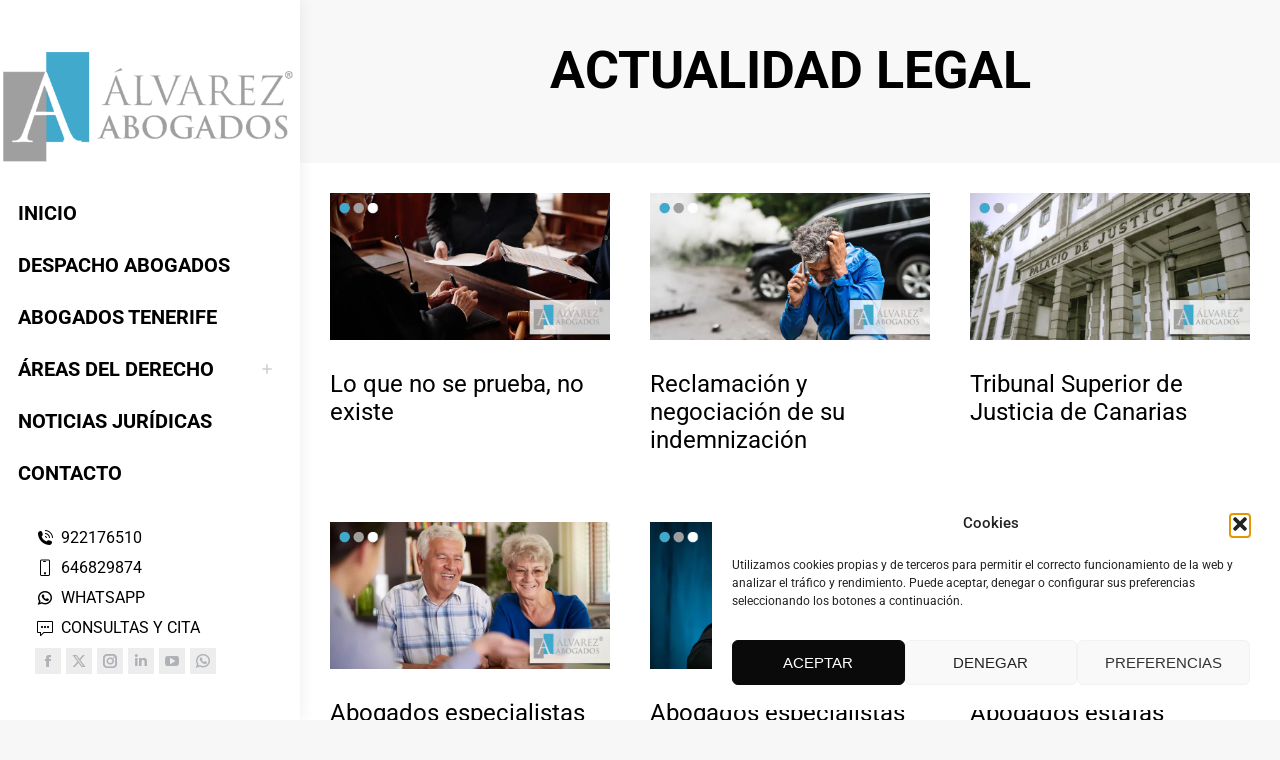

--- FILE ---
content_type: text/html; charset=UTF-8
request_url: https://alvarezabogadostenerife.com/category/noticias/page/11/?fbclid=IwAR1YDBRhhYwMANyNzmyGoWnIHYN8DJDyAMdpPp0SuTEOD5E671t6M8ribvw
body_size: 35268
content:
<!DOCTYPE html>
<!--[if !(IE 6) | !(IE 7) | !(IE 8)  ]><!-->
<html lang="es" class="no-js">
<!--<![endif]-->
<head><meta charset="UTF-8" /><script>if(navigator.userAgent.match(/MSIE|Internet Explorer/i)||navigator.userAgent.match(/Trident\/7\..*?rv:11/i)){var href=document.location.href;if(!href.match(/[?&]nowprocket/)){if(href.indexOf("?")==-1){if(href.indexOf("#")==-1){document.location.href=href+"?nowprocket=1"}else{document.location.href=href.replace("#","?nowprocket=1#")}}else{if(href.indexOf("#")==-1){document.location.href=href+"&nowprocket=1"}else{document.location.href=href.replace("#","&nowprocket=1#")}}}}</script><script>(()=>{class RocketLazyLoadScripts{constructor(){this.v="2.0.4",this.userEvents=["keydown","keyup","mousedown","mouseup","mousemove","mouseover","mouseout","touchmove","touchstart","touchend","touchcancel","wheel","click","dblclick","input"],this.attributeEvents=["onblur","onclick","oncontextmenu","ondblclick","onfocus","onmousedown","onmouseenter","onmouseleave","onmousemove","onmouseout","onmouseover","onmouseup","onmousewheel","onscroll","onsubmit"]}async t(){this.i(),this.o(),/iP(ad|hone)/.test(navigator.userAgent)&&this.h(),this.u(),this.l(this),this.m(),this.k(this),this.p(this),this._(),await Promise.all([this.R(),this.L()]),this.lastBreath=Date.now(),this.S(this),this.P(),this.D(),this.O(),this.M(),await this.C(this.delayedScripts.normal),await this.C(this.delayedScripts.defer),await this.C(this.delayedScripts.async),await this.T(),await this.F(),await this.j(),await this.A(),window.dispatchEvent(new Event("rocket-allScriptsLoaded")),this.everythingLoaded=!0,this.lastTouchEnd&&await new Promise(t=>setTimeout(t,500-Date.now()+this.lastTouchEnd)),this.I(),this.H(),this.U(),this.W()}i(){this.CSPIssue=sessionStorage.getItem("rocketCSPIssue"),document.addEventListener("securitypolicyviolation",t=>{this.CSPIssue||"script-src-elem"!==t.violatedDirective||"data"!==t.blockedURI||(this.CSPIssue=!0,sessionStorage.setItem("rocketCSPIssue",!0))},{isRocket:!0})}o(){window.addEventListener("pageshow",t=>{this.persisted=t.persisted,this.realWindowLoadedFired=!0},{isRocket:!0}),window.addEventListener("pagehide",()=>{this.onFirstUserAction=null},{isRocket:!0})}h(){let t;function e(e){t=e}window.addEventListener("touchstart",e,{isRocket:!0}),window.addEventListener("touchend",function i(o){o.changedTouches[0]&&t.changedTouches[0]&&Math.abs(o.changedTouches[0].pageX-t.changedTouches[0].pageX)<10&&Math.abs(o.changedTouches[0].pageY-t.changedTouches[0].pageY)<10&&o.timeStamp-t.timeStamp<200&&(window.removeEventListener("touchstart",e,{isRocket:!0}),window.removeEventListener("touchend",i,{isRocket:!0}),"INPUT"===o.target.tagName&&"text"===o.target.type||(o.target.dispatchEvent(new TouchEvent("touchend",{target:o.target,bubbles:!0})),o.target.dispatchEvent(new MouseEvent("mouseover",{target:o.target,bubbles:!0})),o.target.dispatchEvent(new PointerEvent("click",{target:o.target,bubbles:!0,cancelable:!0,detail:1,clientX:o.changedTouches[0].clientX,clientY:o.changedTouches[0].clientY})),event.preventDefault()))},{isRocket:!0})}q(t){this.userActionTriggered||("mousemove"!==t.type||this.firstMousemoveIgnored?"keyup"===t.type||"mouseover"===t.type||"mouseout"===t.type||(this.userActionTriggered=!0,this.onFirstUserAction&&this.onFirstUserAction()):this.firstMousemoveIgnored=!0),"click"===t.type&&t.preventDefault(),t.stopPropagation(),t.stopImmediatePropagation(),"touchstart"===this.lastEvent&&"touchend"===t.type&&(this.lastTouchEnd=Date.now()),"click"===t.type&&(this.lastTouchEnd=0),this.lastEvent=t.type,t.composedPath&&t.composedPath()[0].getRootNode()instanceof ShadowRoot&&(t.rocketTarget=t.composedPath()[0]),this.savedUserEvents.push(t)}u(){this.savedUserEvents=[],this.userEventHandler=this.q.bind(this),this.userEvents.forEach(t=>window.addEventListener(t,this.userEventHandler,{passive:!1,isRocket:!0})),document.addEventListener("visibilitychange",this.userEventHandler,{isRocket:!0})}U(){this.userEvents.forEach(t=>window.removeEventListener(t,this.userEventHandler,{passive:!1,isRocket:!0})),document.removeEventListener("visibilitychange",this.userEventHandler,{isRocket:!0}),this.savedUserEvents.forEach(t=>{(t.rocketTarget||t.target).dispatchEvent(new window[t.constructor.name](t.type,t))})}m(){const t="return false",e=Array.from(this.attributeEvents,t=>"data-rocket-"+t),i="["+this.attributeEvents.join("],[")+"]",o="[data-rocket-"+this.attributeEvents.join("],[data-rocket-")+"]",s=(e,i,o)=>{o&&o!==t&&(e.setAttribute("data-rocket-"+i,o),e["rocket"+i]=new Function("event",o),e.setAttribute(i,t))};new MutationObserver(t=>{for(const n of t)"attributes"===n.type&&(n.attributeName.startsWith("data-rocket-")||this.everythingLoaded?n.attributeName.startsWith("data-rocket-")&&this.everythingLoaded&&this.N(n.target,n.attributeName.substring(12)):s(n.target,n.attributeName,n.target.getAttribute(n.attributeName))),"childList"===n.type&&n.addedNodes.forEach(t=>{if(t.nodeType===Node.ELEMENT_NODE)if(this.everythingLoaded)for(const i of[t,...t.querySelectorAll(o)])for(const t of i.getAttributeNames())e.includes(t)&&this.N(i,t.substring(12));else for(const e of[t,...t.querySelectorAll(i)])for(const t of e.getAttributeNames())this.attributeEvents.includes(t)&&s(e,t,e.getAttribute(t))})}).observe(document,{subtree:!0,childList:!0,attributeFilter:[...this.attributeEvents,...e]})}I(){this.attributeEvents.forEach(t=>{document.querySelectorAll("[data-rocket-"+t+"]").forEach(e=>{this.N(e,t)})})}N(t,e){const i=t.getAttribute("data-rocket-"+e);i&&(t.setAttribute(e,i),t.removeAttribute("data-rocket-"+e))}k(t){Object.defineProperty(HTMLElement.prototype,"onclick",{get(){return this.rocketonclick||null},set(e){this.rocketonclick=e,this.setAttribute(t.everythingLoaded?"onclick":"data-rocket-onclick","this.rocketonclick(event)")}})}S(t){function e(e,i){let o=e[i];e[i]=null,Object.defineProperty(e,i,{get:()=>o,set(s){t.everythingLoaded?o=s:e["rocket"+i]=o=s}})}e(document,"onreadystatechange"),e(window,"onload"),e(window,"onpageshow");try{Object.defineProperty(document,"readyState",{get:()=>t.rocketReadyState,set(e){t.rocketReadyState=e},configurable:!0}),document.readyState="loading"}catch(t){console.log("WPRocket DJE readyState conflict, bypassing")}}l(t){this.originalAddEventListener=EventTarget.prototype.addEventListener,this.originalRemoveEventListener=EventTarget.prototype.removeEventListener,this.savedEventListeners=[],EventTarget.prototype.addEventListener=function(e,i,o){o&&o.isRocket||!t.B(e,this)&&!t.userEvents.includes(e)||t.B(e,this)&&!t.userActionTriggered||e.startsWith("rocket-")||t.everythingLoaded?t.originalAddEventListener.call(this,e,i,o):(t.savedEventListeners.push({target:this,remove:!1,type:e,func:i,options:o}),"mouseenter"!==e&&"mouseleave"!==e||t.originalAddEventListener.call(this,e,t.savedUserEvents.push,o))},EventTarget.prototype.removeEventListener=function(e,i,o){o&&o.isRocket||!t.B(e,this)&&!t.userEvents.includes(e)||t.B(e,this)&&!t.userActionTriggered||e.startsWith("rocket-")||t.everythingLoaded?t.originalRemoveEventListener.call(this,e,i,o):t.savedEventListeners.push({target:this,remove:!0,type:e,func:i,options:o})}}J(t,e){this.savedEventListeners=this.savedEventListeners.filter(i=>{let o=i.type,s=i.target||window;return e!==o||t!==s||(this.B(o,s)&&(i.type="rocket-"+o),this.$(i),!1)})}H(){EventTarget.prototype.addEventListener=this.originalAddEventListener,EventTarget.prototype.removeEventListener=this.originalRemoveEventListener,this.savedEventListeners.forEach(t=>this.$(t))}$(t){t.remove?this.originalRemoveEventListener.call(t.target,t.type,t.func,t.options):this.originalAddEventListener.call(t.target,t.type,t.func,t.options)}p(t){let e;function i(e){return t.everythingLoaded?e:e.split(" ").map(t=>"load"===t||t.startsWith("load.")?"rocket-jquery-load":t).join(" ")}function o(o){function s(e){const s=o.fn[e];o.fn[e]=o.fn.init.prototype[e]=function(){return this[0]===window&&t.userActionTriggered&&("string"==typeof arguments[0]||arguments[0]instanceof String?arguments[0]=i(arguments[0]):"object"==typeof arguments[0]&&Object.keys(arguments[0]).forEach(t=>{const e=arguments[0][t];delete arguments[0][t],arguments[0][i(t)]=e})),s.apply(this,arguments),this}}if(o&&o.fn&&!t.allJQueries.includes(o)){const e={DOMContentLoaded:[],"rocket-DOMContentLoaded":[]};for(const t in e)document.addEventListener(t,()=>{e[t].forEach(t=>t())},{isRocket:!0});o.fn.ready=o.fn.init.prototype.ready=function(i){function s(){parseInt(o.fn.jquery)>2?setTimeout(()=>i.bind(document)(o)):i.bind(document)(o)}return"function"==typeof i&&(t.realDomReadyFired?!t.userActionTriggered||t.fauxDomReadyFired?s():e["rocket-DOMContentLoaded"].push(s):e.DOMContentLoaded.push(s)),o([])},s("on"),s("one"),s("off"),t.allJQueries.push(o)}e=o}t.allJQueries=[],o(window.jQuery),Object.defineProperty(window,"jQuery",{get:()=>e,set(t){o(t)}})}P(){const t=new Map;document.write=document.writeln=function(e){const i=document.currentScript,o=document.createRange(),s=i.parentElement;let n=t.get(i);void 0===n&&(n=i.nextSibling,t.set(i,n));const c=document.createDocumentFragment();o.setStart(c,0),c.appendChild(o.createContextualFragment(e)),s.insertBefore(c,n)}}async R(){return new Promise(t=>{this.userActionTriggered?t():this.onFirstUserAction=t})}async L(){return new Promise(t=>{document.addEventListener("DOMContentLoaded",()=>{this.realDomReadyFired=!0,t()},{isRocket:!0})})}async j(){return this.realWindowLoadedFired?Promise.resolve():new Promise(t=>{window.addEventListener("load",t,{isRocket:!0})})}M(){this.pendingScripts=[];this.scriptsMutationObserver=new MutationObserver(t=>{for(const e of t)e.addedNodes.forEach(t=>{"SCRIPT"!==t.tagName||t.noModule||t.isWPRocket||this.pendingScripts.push({script:t,promise:new Promise(e=>{const i=()=>{const i=this.pendingScripts.findIndex(e=>e.script===t);i>=0&&this.pendingScripts.splice(i,1),e()};t.addEventListener("load",i,{isRocket:!0}),t.addEventListener("error",i,{isRocket:!0}),setTimeout(i,1e3)})})})}),this.scriptsMutationObserver.observe(document,{childList:!0,subtree:!0})}async F(){await this.X(),this.pendingScripts.length?(await this.pendingScripts[0].promise,await this.F()):this.scriptsMutationObserver.disconnect()}D(){this.delayedScripts={normal:[],async:[],defer:[]},document.querySelectorAll("script[type$=rocketlazyloadscript]").forEach(t=>{t.hasAttribute("data-rocket-src")?t.hasAttribute("async")&&!1!==t.async?this.delayedScripts.async.push(t):t.hasAttribute("defer")&&!1!==t.defer||"module"===t.getAttribute("data-rocket-type")?this.delayedScripts.defer.push(t):this.delayedScripts.normal.push(t):this.delayedScripts.normal.push(t)})}async _(){await this.L();let t=[];document.querySelectorAll("script[type$=rocketlazyloadscript][data-rocket-src]").forEach(e=>{let i=e.getAttribute("data-rocket-src");if(i&&!i.startsWith("data:")){i.startsWith("//")&&(i=location.protocol+i);try{const o=new URL(i).origin;o!==location.origin&&t.push({src:o,crossOrigin:e.crossOrigin||"module"===e.getAttribute("data-rocket-type")})}catch(t){}}}),t=[...new Map(t.map(t=>[JSON.stringify(t),t])).values()],this.Y(t,"preconnect")}async G(t){if(await this.K(),!0!==t.noModule||!("noModule"in HTMLScriptElement.prototype))return new Promise(e=>{let i;function o(){(i||t).setAttribute("data-rocket-status","executed"),e()}try{if(navigator.userAgent.includes("Firefox/")||""===navigator.vendor||this.CSPIssue)i=document.createElement("script"),[...t.attributes].forEach(t=>{let e=t.nodeName;"type"!==e&&("data-rocket-type"===e&&(e="type"),"data-rocket-src"===e&&(e="src"),i.setAttribute(e,t.nodeValue))}),t.text&&(i.text=t.text),t.nonce&&(i.nonce=t.nonce),i.hasAttribute("src")?(i.addEventListener("load",o,{isRocket:!0}),i.addEventListener("error",()=>{i.setAttribute("data-rocket-status","failed-network"),e()},{isRocket:!0}),setTimeout(()=>{i.isConnected||e()},1)):(i.text=t.text,o()),i.isWPRocket=!0,t.parentNode.replaceChild(i,t);else{const i=t.getAttribute("data-rocket-type"),s=t.getAttribute("data-rocket-src");i?(t.type=i,t.removeAttribute("data-rocket-type")):t.removeAttribute("type"),t.addEventListener("load",o,{isRocket:!0}),t.addEventListener("error",i=>{this.CSPIssue&&i.target.src.startsWith("data:")?(console.log("WPRocket: CSP fallback activated"),t.removeAttribute("src"),this.G(t).then(e)):(t.setAttribute("data-rocket-status","failed-network"),e())},{isRocket:!0}),s?(t.fetchPriority="high",t.removeAttribute("data-rocket-src"),t.src=s):t.src="data:text/javascript;base64,"+window.btoa(unescape(encodeURIComponent(t.text)))}}catch(i){t.setAttribute("data-rocket-status","failed-transform"),e()}});t.setAttribute("data-rocket-status","skipped")}async C(t){const e=t.shift();return e?(e.isConnected&&await this.G(e),this.C(t)):Promise.resolve()}O(){this.Y([...this.delayedScripts.normal,...this.delayedScripts.defer,...this.delayedScripts.async],"preload")}Y(t,e){this.trash=this.trash||[];let i=!0;var o=document.createDocumentFragment();t.forEach(t=>{const s=t.getAttribute&&t.getAttribute("data-rocket-src")||t.src;if(s&&!s.startsWith("data:")){const n=document.createElement("link");n.href=s,n.rel=e,"preconnect"!==e&&(n.as="script",n.fetchPriority=i?"high":"low"),t.getAttribute&&"module"===t.getAttribute("data-rocket-type")&&(n.crossOrigin=!0),t.crossOrigin&&(n.crossOrigin=t.crossOrigin),t.integrity&&(n.integrity=t.integrity),t.nonce&&(n.nonce=t.nonce),o.appendChild(n),this.trash.push(n),i=!1}}),document.head.appendChild(o)}W(){this.trash.forEach(t=>t.remove())}async T(){try{document.readyState="interactive"}catch(t){}this.fauxDomReadyFired=!0;try{await this.K(),this.J(document,"readystatechange"),document.dispatchEvent(new Event("rocket-readystatechange")),await this.K(),document.rocketonreadystatechange&&document.rocketonreadystatechange(),await this.K(),this.J(document,"DOMContentLoaded"),document.dispatchEvent(new Event("rocket-DOMContentLoaded")),await this.K(),this.J(window,"DOMContentLoaded"),window.dispatchEvent(new Event("rocket-DOMContentLoaded"))}catch(t){console.error(t)}}async A(){try{document.readyState="complete"}catch(t){}try{await this.K(),this.J(document,"readystatechange"),document.dispatchEvent(new Event("rocket-readystatechange")),await this.K(),document.rocketonreadystatechange&&document.rocketonreadystatechange(),await this.K(),this.J(window,"load"),window.dispatchEvent(new Event("rocket-load")),await this.K(),window.rocketonload&&window.rocketonload(),await this.K(),this.allJQueries.forEach(t=>t(window).trigger("rocket-jquery-load")),await this.K(),this.J(window,"pageshow");const t=new Event("rocket-pageshow");t.persisted=this.persisted,window.dispatchEvent(t),await this.K(),window.rocketonpageshow&&window.rocketonpageshow({persisted:this.persisted})}catch(t){console.error(t)}}async K(){Date.now()-this.lastBreath>45&&(await this.X(),this.lastBreath=Date.now())}async X(){return document.hidden?new Promise(t=>setTimeout(t)):new Promise(t=>requestAnimationFrame(t))}B(t,e){return e===document&&"readystatechange"===t||(e===document&&"DOMContentLoaded"===t||(e===window&&"DOMContentLoaded"===t||(e===window&&"load"===t||e===window&&"pageshow"===t)))}static run(){(new RocketLazyLoadScripts).t()}}RocketLazyLoadScripts.run()})();</script>

<meta name="viewport" content="width=device-width, initial-scale=1">
<meta name="fediverse:creator" content="@alvarezabogados@mastodon.social">
		<link rel="profile" href="https://gmpg.org/xfn/11" />
	<meta name='robots' content='index, follow, max-image-preview:large, max-snippet:-1, max-video-preview:-1' />
<!-- Etiqueta de Google (gtag.js) modo de consentimiento dataLayer añadido por Site Kit -->
<script id="google_gtagjs-js-consent-mode-data-layer">
window.dataLayer = window.dataLayer || [];function gtag(){dataLayer.push(arguments);}
gtag('consent', 'default', {"ad_personalization":"denied","ad_storage":"denied","ad_user_data":"denied","analytics_storage":"denied","functionality_storage":"denied","security_storage":"denied","personalization_storage":"denied","region":["AT","BE","BG","CH","CY","CZ","DE","DK","EE","ES","FI","FR","GB","GR","HR","HU","IE","IS","IT","LI","LT","LU","LV","MT","NL","NO","PL","PT","RO","SE","SI","SK"],"wait_for_update":500});
window._googlesitekitConsentCategoryMap = {"statistics":["analytics_storage"],"marketing":["ad_storage","ad_user_data","ad_personalization"],"functional":["functionality_storage","security_storage"],"preferences":["personalization_storage"]};
window._googlesitekitConsents = {"ad_personalization":"denied","ad_storage":"denied","ad_user_data":"denied","analytics_storage":"denied","functionality_storage":"denied","security_storage":"denied","personalization_storage":"denied","region":["AT","BE","BG","CH","CY","CZ","DE","DK","EE","ES","FI","FR","GB","GR","HR","HU","IE","IS","IT","LI","LT","LU","LV","MT","NL","NO","PL","PT","RO","SE","SI","SK"],"wait_for_update":500};
</script>
<!-- Fin de la etiqueta Google (gtag.js) modo de consentimiento dataLayer añadido por Site Kit -->

	<!-- This site is optimized with the Yoast SEO Premium plugin v26.8 (Yoast SEO v26.8) - https://yoast.com/product/yoast-seo-premium-wordpress/ -->
	<title>Actualidad Legal | Alvarez Abogados Tenerife</title>
<link data-rocket-preload as="style" data-wpr-hosted-gf-parameters="family=Roboto%3A400%2C500%2C600%2C700%7COpen%20Sans%3A400%2C600%2C700&display=swap" href="https://alvarezabogadostenerife.com/wp-content/cache/fonts/1/google-fonts/css/5/b/4/9375a02b83d470f28362bb5d5e622.css" rel="preload">
<link data-wpr-hosted-gf-parameters="family=Roboto%3A400%2C500%2C600%2C700%7COpen%20Sans%3A400%2C600%2C700&display=swap" href="https://alvarezabogadostenerife.com/wp-content/cache/fonts/1/google-fonts/css/5/b/4/9375a02b83d470f28362bb5d5e622.css" media="print" onload="this.media=&#039;all&#039;" rel="stylesheet">
<noscript data-wpr-hosted-gf-parameters=""><link rel="stylesheet" href="https://fonts.googleapis.com/css?family=Roboto%3A400%2C500%2C600%2C700%7COpen%20Sans%3A400%2C600%2C700&#038;display=swap"></noscript>
	<meta name="description" content="Actualidad Legal: Actualidad jurídica sobre Derecho, leyes, sentencias y profesionales jurídicos de Alvarez Abogados Tenerife." />
	<link rel="canonical" href="https://alvarezabogadostenerife.com/category/noticias/page/11/" />
	<link rel="prev" href="https://alvarezabogadostenerife.com/category/noticias/page/10/" />
	<link rel="next" href="https://alvarezabogadostenerife.com/category/noticias/page/12/" />
	<meta property="og:locale" content="es_ES" />
	<meta property="og:type" content="article" />
	<meta property="og:title" content="Actualidad Legal Categoría" />
	<meta property="og:description" content="Actualidad Legal: Actualidad jurídica sobre Derecho, leyes, sentencias y profesionales jurídicos de Alvarez Abogados Tenerife." />
	<meta property="og:url" content="https://alvarezabogadostenerife.com/category/noticias/" />
	<meta property="og:site_name" content="Alvarez Abogados Tenerife" />
	<meta property="og:image" content="https://alvarezabogadostenerife.com/wp-content/uploads/2023/01/alvarez-abogados-tenerife.png" />
	<meta property="og:image:width" content="790" />
	<meta property="og:image:height" content="415" />
	<meta property="og:image:type" content="image/png" />
	<meta name="twitter:card" content="summary_large_image" />
	<meta name="twitter:site" content="@alvarezabogados" />
	<script type="application/ld+json" class="yoast-schema-graph">{"@context":"https://schema.org","@graph":[{"@type":"CollectionPage","@id":"https://alvarezabogadostenerife.com/category/noticias/","url":"https://alvarezabogadostenerife.com/category/noticias/page/11/","name":"Actualidad Legal | Alvarez Abogados Tenerife","isPartOf":{"@id":"https://alvarezabogadostenerife.com/#website"},"primaryImageOfPage":{"@id":"https://alvarezabogadostenerife.com/category/noticias/page/11/#primaryimage"},"image":{"@id":"https://alvarezabogadostenerife.com/category/noticias/page/11/#primaryimage"},"thumbnailUrl":"https://alvarezabogadostenerife.com/wp-content/uploads/2025/06/Abogados-especialistas-en-herencias-en-Tenerife.png","description":"Actualidad Legal: Actualidad jurídica sobre Derecho, leyes, sentencias y profesionales jurídicos de Alvarez Abogados Tenerife.","breadcrumb":{"@id":"https://alvarezabogadostenerife.com/category/noticias/page/11/#breadcrumb"},"inLanguage":"es"},{"@type":"ImageObject","inLanguage":"es","@id":"https://alvarezabogadostenerife.com/category/noticias/page/11/#primaryimage","url":"https://alvarezabogadostenerife.com/wp-content/uploads/2025/06/Abogados-especialistas-en-herencias-en-Tenerife.png","contentUrl":"https://alvarezabogadostenerife.com/wp-content/uploads/2025/06/Abogados-especialistas-en-herencias-en-Tenerife.png","width":790,"height":415,"caption":"Abogados especialistas en herencias en Tenerife"},{"@type":"BreadcrumbList","@id":"https://alvarezabogadostenerife.com/category/noticias/page/11/#breadcrumb","itemListElement":[{"@type":"ListItem","position":1,"name":"INICIO","item":"https://alvarezabogadostenerife.com/"},{"@type":"ListItem","position":2,"name":"Noticias Jurídicas"}]},{"@type":"WebSite","@id":"https://alvarezabogadostenerife.com/#website","url":"https://alvarezabogadostenerife.com/","name":"Alvarez Abogados Tenerife","description":"Abogados en Tenerife desde 1954","publisher":{"@id":"https://alvarezabogadostenerife.com/#organization"},"alternateName":"Alvarez Abogados Tenerife","potentialAction":[{"@type":"SearchAction","target":{"@type":"EntryPoint","urlTemplate":"https://alvarezabogadostenerife.com/?s={search_term_string}"},"query-input":{"@type":"PropertyValueSpecification","valueRequired":true,"valueName":"search_term_string"}}],"inLanguage":"es"},{"@type":["Organization","Place","LegalService"],"@id":"https://alvarezabogadostenerife.com/#organization","name":"Alvarez Abogados Tenerife","alternateName":"Álvarez Abogados Tenerife","url":"https://alvarezabogadostenerife.com/","logo":{"@id":"https://alvarezabogadostenerife.com/category/noticias/page/11/#local-main-organization-logo"},"image":{"@id":"https://alvarezabogadostenerife.com/category/noticias/page/11/#local-main-organization-logo"},"sameAs":["https://www.facebook.com/AlvarezAbogadosTenerife","https://x.com/alvarezabogados","https://mastodon.social/@alvarezabogados","https://www.instagram.com/alvarezabogados/","https://www.linkedin.com/company/alvarez-abogados","https://www.pinterest.es/alvarezabogados/","https://www.youtube.com/@AlvarezAbogados","https://t.me/alvarezabogadostenerife1954","https://www.tiktok.com/@alvarezabogados","https://www.threads.net/@alvarezabogados","https://bsky.app/profile/alvarezabogadostenerife.com","https://www.flickr.com/people/alvarezabogadostenerife/"],"description":"Alvarez Abogados Tenerife desde 1954. Despacho Abogados Tenerife Sur. Expertos del Derecho. Consultas Jurídicas y Cita Previa sin compromiso.","legalName":"Alvarez Abogados Tenerife","foundingDate":"1954-07-24","numberOfEmployees":{"@type":"QuantitativeValue","minValue":"1","maxValue":"10"},"publishingPrinciples":"https://alvarezabogadostenerife.com/politicas/","ownershipFundingInfo":"https://alvarezabogadostenerife.com/politicas/","actionableFeedbackPolicy":"https://alvarezabogadostenerife.com/politicas/","correctionsPolicy":"https://alvarezabogadostenerife.com/politicas/","ethicsPolicy":"https://alvarezabogadostenerife.com/politicas/","diversityPolicy":"https://alvarezabogadostenerife.com/politicas/","diversityStaffingReport":"https://alvarezabogadostenerife.com/politicas/","address":{"@id":"https://alvarezabogadostenerife.com/category/noticias/page/11/#local-main-place-address"},"geo":{"@type":"GeoCoordinates","latitude":"28.0459748","longitude":"-16.5388599"},"telephone":["+34922176510","+34646829874"],"openingHoursSpecification":[{"@type":"OpeningHoursSpecification","dayOfWeek":["Monday","Tuesday","Wednesday","Thursday","Friday"],"opens":"09:00","closes":"17:00"},{"@type":"OpeningHoursSpecification","dayOfWeek":["Saturday","Sunday"],"opens":"00:00","closes":"00:00"}],"areaServed":"ES","priceRange":"$$","currenciesAccepted":"Euro","paymentAccepted":"Metálico, Tarjeta de crédito y débito, Transferencia, Paypal y Bizum."},{"@type":"PostalAddress","@id":"https://alvarezabogadostenerife.com/category/noticias/page/11/#local-main-place-address","streetAddress":"Calle Teobaldo Power Nº 7, 2º Derecha. El Médano.","addressLocality":"Granadilla de Abona","postalCode":"38612","addressRegion":"Santa Cruz de Tenerife","addressCountry":"ES"},{"@type":"ImageObject","inLanguage":"es","@id":"https://alvarezabogadostenerife.com/category/noticias/page/11/#local-main-organization-logo","url":"https://alvarezabogadostenerife.com/wp-content/uploads/2023/07/alvarez-abogados-tenerife-2.png","contentUrl":"https://alvarezabogadostenerife.com/wp-content/uploads/2023/07/alvarez-abogados-tenerife-2.png","width":350,"height":350,"caption":"Alvarez Abogados Tenerife"}]}</script>
	<meta name="geo.placename" content="Granadilla de Abona" />
	<meta name="geo.position" content="28.0459748;-16.5388599" />
	<meta name="geo.region" content="España" />
	<!-- / Yoast SEO Premium plugin. -->


<link rel='dns-prefetch' href='//www.googletagmanager.com' />
<link rel='dns-prefetch' href='//fonts.googleapis.com' />
<link href='https://fonts.gstatic.com' crossorigin rel='preconnect' />
<link rel="alternate" type="application/rss+xml" title="Alvarez Abogados Tenerife &raquo; Feed" href="https://alvarezabogadostenerife.com/feed/" />
<style id='wp-img-auto-sizes-contain-inline-css'>
img:is([sizes=auto i],[sizes^="auto," i]){contain-intrinsic-size:3000px 1500px}
/*# sourceURL=wp-img-auto-sizes-contain-inline-css */
</style>
<link rel='stylesheet' id='wp-block-library-css' href='https://alvarezabogadostenerife.com/wp-includes/css/dist/block-library/style.min.css?ver=6.9' media='all' />
<style id='wp-block-library-theme-inline-css'>
.wp-block-audio :where(figcaption){color:#555;font-size:13px;text-align:center}.is-dark-theme .wp-block-audio :where(figcaption){color:#ffffffa6}.wp-block-audio{margin:0 0 1em}.wp-block-code{border:1px solid #ccc;border-radius:4px;font-family:Menlo,Consolas,monaco,monospace;padding:.8em 1em}.wp-block-embed :where(figcaption){color:#555;font-size:13px;text-align:center}.is-dark-theme .wp-block-embed :where(figcaption){color:#ffffffa6}.wp-block-embed{margin:0 0 1em}.blocks-gallery-caption{color:#555;font-size:13px;text-align:center}.is-dark-theme .blocks-gallery-caption{color:#ffffffa6}:root :where(.wp-block-image figcaption){color:#555;font-size:13px;text-align:center}.is-dark-theme :root :where(.wp-block-image figcaption){color:#ffffffa6}.wp-block-image{margin:0 0 1em}.wp-block-pullquote{border-bottom:4px solid;border-top:4px solid;color:currentColor;margin-bottom:1.75em}.wp-block-pullquote :where(cite),.wp-block-pullquote :where(footer),.wp-block-pullquote__citation{color:currentColor;font-size:.8125em;font-style:normal;text-transform:uppercase}.wp-block-quote{border-left:.25em solid;margin:0 0 1.75em;padding-left:1em}.wp-block-quote cite,.wp-block-quote footer{color:currentColor;font-size:.8125em;font-style:normal;position:relative}.wp-block-quote:where(.has-text-align-right){border-left:none;border-right:.25em solid;padding-left:0;padding-right:1em}.wp-block-quote:where(.has-text-align-center){border:none;padding-left:0}.wp-block-quote.is-large,.wp-block-quote.is-style-large,.wp-block-quote:where(.is-style-plain){border:none}.wp-block-search .wp-block-search__label{font-weight:700}.wp-block-search__button{border:1px solid #ccc;padding:.375em .625em}:where(.wp-block-group.has-background){padding:1.25em 2.375em}.wp-block-separator.has-css-opacity{opacity:.4}.wp-block-separator{border:none;border-bottom:2px solid;margin-left:auto;margin-right:auto}.wp-block-separator.has-alpha-channel-opacity{opacity:1}.wp-block-separator:not(.is-style-wide):not(.is-style-dots){width:100px}.wp-block-separator.has-background:not(.is-style-dots){border-bottom:none;height:1px}.wp-block-separator.has-background:not(.is-style-wide):not(.is-style-dots){height:2px}.wp-block-table{margin:0 0 1em}.wp-block-table td,.wp-block-table th{word-break:normal}.wp-block-table :where(figcaption){color:#555;font-size:13px;text-align:center}.is-dark-theme .wp-block-table :where(figcaption){color:#ffffffa6}.wp-block-video :where(figcaption){color:#555;font-size:13px;text-align:center}.is-dark-theme .wp-block-video :where(figcaption){color:#ffffffa6}.wp-block-video{margin:0 0 1em}:root :where(.wp-block-template-part.has-background){margin-bottom:0;margin-top:0;padding:1.25em 2.375em}
/*# sourceURL=/wp-includes/css/dist/block-library/theme.min.css */
</style>
<style id='classic-theme-styles-inline-css'>
/*! This file is auto-generated */
.wp-block-button__link{color:#fff;background-color:#32373c;border-radius:9999px;box-shadow:none;text-decoration:none;padding:calc(.667em + 2px) calc(1.333em + 2px);font-size:1.125em}.wp-block-file__button{background:#32373c;color:#fff;text-decoration:none}
/*# sourceURL=/wp-includes/css/classic-themes.min.css */
</style>
<style id='global-styles-inline-css'>
:root{--wp--preset--aspect-ratio--square: 1;--wp--preset--aspect-ratio--4-3: 4/3;--wp--preset--aspect-ratio--3-4: 3/4;--wp--preset--aspect-ratio--3-2: 3/2;--wp--preset--aspect-ratio--2-3: 2/3;--wp--preset--aspect-ratio--16-9: 16/9;--wp--preset--aspect-ratio--9-16: 9/16;--wp--preset--color--black: #000000;--wp--preset--color--cyan-bluish-gray: #abb8c3;--wp--preset--color--white: #FFF;--wp--preset--color--pale-pink: #f78da7;--wp--preset--color--vivid-red: #cf2e2e;--wp--preset--color--luminous-vivid-orange: #ff6900;--wp--preset--color--luminous-vivid-amber: #fcb900;--wp--preset--color--light-green-cyan: #7bdcb5;--wp--preset--color--vivid-green-cyan: #00d084;--wp--preset--color--pale-cyan-blue: #8ed1fc;--wp--preset--color--vivid-cyan-blue: #0693e3;--wp--preset--color--vivid-purple: #9b51e0;--wp--preset--color--accent: #40a9cc;--wp--preset--color--dark-gray: #111;--wp--preset--color--light-gray: #767676;--wp--preset--gradient--vivid-cyan-blue-to-vivid-purple: linear-gradient(135deg,rgb(6,147,227) 0%,rgb(155,81,224) 100%);--wp--preset--gradient--light-green-cyan-to-vivid-green-cyan: linear-gradient(135deg,rgb(122,220,180) 0%,rgb(0,208,130) 100%);--wp--preset--gradient--luminous-vivid-amber-to-luminous-vivid-orange: linear-gradient(135deg,rgb(252,185,0) 0%,rgb(255,105,0) 100%);--wp--preset--gradient--luminous-vivid-orange-to-vivid-red: linear-gradient(135deg,rgb(255,105,0) 0%,rgb(207,46,46) 100%);--wp--preset--gradient--very-light-gray-to-cyan-bluish-gray: linear-gradient(135deg,rgb(238,238,238) 0%,rgb(169,184,195) 100%);--wp--preset--gradient--cool-to-warm-spectrum: linear-gradient(135deg,rgb(74,234,220) 0%,rgb(151,120,209) 20%,rgb(207,42,186) 40%,rgb(238,44,130) 60%,rgb(251,105,98) 80%,rgb(254,248,76) 100%);--wp--preset--gradient--blush-light-purple: linear-gradient(135deg,rgb(255,206,236) 0%,rgb(152,150,240) 100%);--wp--preset--gradient--blush-bordeaux: linear-gradient(135deg,rgb(254,205,165) 0%,rgb(254,45,45) 50%,rgb(107,0,62) 100%);--wp--preset--gradient--luminous-dusk: linear-gradient(135deg,rgb(255,203,112) 0%,rgb(199,81,192) 50%,rgb(65,88,208) 100%);--wp--preset--gradient--pale-ocean: linear-gradient(135deg,rgb(255,245,203) 0%,rgb(182,227,212) 50%,rgb(51,167,181) 100%);--wp--preset--gradient--electric-grass: linear-gradient(135deg,rgb(202,248,128) 0%,rgb(113,206,126) 100%);--wp--preset--gradient--midnight: linear-gradient(135deg,rgb(2,3,129) 0%,rgb(40,116,252) 100%);--wp--preset--font-size--small: 13px;--wp--preset--font-size--medium: 20px;--wp--preset--font-size--large: 36px;--wp--preset--font-size--x-large: 42px;--wp--preset--spacing--20: 0.44rem;--wp--preset--spacing--30: 0.67rem;--wp--preset--spacing--40: 1rem;--wp--preset--spacing--50: 1.5rem;--wp--preset--spacing--60: 2.25rem;--wp--preset--spacing--70: 3.38rem;--wp--preset--spacing--80: 5.06rem;--wp--preset--shadow--natural: 6px 6px 9px rgba(0, 0, 0, 0.2);--wp--preset--shadow--deep: 12px 12px 50px rgba(0, 0, 0, 0.4);--wp--preset--shadow--sharp: 6px 6px 0px rgba(0, 0, 0, 0.2);--wp--preset--shadow--outlined: 6px 6px 0px -3px rgb(255, 255, 255), 6px 6px rgb(0, 0, 0);--wp--preset--shadow--crisp: 6px 6px 0px rgb(0, 0, 0);}:where(.is-layout-flex){gap: 0.5em;}:where(.is-layout-grid){gap: 0.5em;}body .is-layout-flex{display: flex;}.is-layout-flex{flex-wrap: wrap;align-items: center;}.is-layout-flex > :is(*, div){margin: 0;}body .is-layout-grid{display: grid;}.is-layout-grid > :is(*, div){margin: 0;}:where(.wp-block-columns.is-layout-flex){gap: 2em;}:where(.wp-block-columns.is-layout-grid){gap: 2em;}:where(.wp-block-post-template.is-layout-flex){gap: 1.25em;}:where(.wp-block-post-template.is-layout-grid){gap: 1.25em;}.has-black-color{color: var(--wp--preset--color--black) !important;}.has-cyan-bluish-gray-color{color: var(--wp--preset--color--cyan-bluish-gray) !important;}.has-white-color{color: var(--wp--preset--color--white) !important;}.has-pale-pink-color{color: var(--wp--preset--color--pale-pink) !important;}.has-vivid-red-color{color: var(--wp--preset--color--vivid-red) !important;}.has-luminous-vivid-orange-color{color: var(--wp--preset--color--luminous-vivid-orange) !important;}.has-luminous-vivid-amber-color{color: var(--wp--preset--color--luminous-vivid-amber) !important;}.has-light-green-cyan-color{color: var(--wp--preset--color--light-green-cyan) !important;}.has-vivid-green-cyan-color{color: var(--wp--preset--color--vivid-green-cyan) !important;}.has-pale-cyan-blue-color{color: var(--wp--preset--color--pale-cyan-blue) !important;}.has-vivid-cyan-blue-color{color: var(--wp--preset--color--vivid-cyan-blue) !important;}.has-vivid-purple-color{color: var(--wp--preset--color--vivid-purple) !important;}.has-black-background-color{background-color: var(--wp--preset--color--black) !important;}.has-cyan-bluish-gray-background-color{background-color: var(--wp--preset--color--cyan-bluish-gray) !important;}.has-white-background-color{background-color: var(--wp--preset--color--white) !important;}.has-pale-pink-background-color{background-color: var(--wp--preset--color--pale-pink) !important;}.has-vivid-red-background-color{background-color: var(--wp--preset--color--vivid-red) !important;}.has-luminous-vivid-orange-background-color{background-color: var(--wp--preset--color--luminous-vivid-orange) !important;}.has-luminous-vivid-amber-background-color{background-color: var(--wp--preset--color--luminous-vivid-amber) !important;}.has-light-green-cyan-background-color{background-color: var(--wp--preset--color--light-green-cyan) !important;}.has-vivid-green-cyan-background-color{background-color: var(--wp--preset--color--vivid-green-cyan) !important;}.has-pale-cyan-blue-background-color{background-color: var(--wp--preset--color--pale-cyan-blue) !important;}.has-vivid-cyan-blue-background-color{background-color: var(--wp--preset--color--vivid-cyan-blue) !important;}.has-vivid-purple-background-color{background-color: var(--wp--preset--color--vivid-purple) !important;}.has-black-border-color{border-color: var(--wp--preset--color--black) !important;}.has-cyan-bluish-gray-border-color{border-color: var(--wp--preset--color--cyan-bluish-gray) !important;}.has-white-border-color{border-color: var(--wp--preset--color--white) !important;}.has-pale-pink-border-color{border-color: var(--wp--preset--color--pale-pink) !important;}.has-vivid-red-border-color{border-color: var(--wp--preset--color--vivid-red) !important;}.has-luminous-vivid-orange-border-color{border-color: var(--wp--preset--color--luminous-vivid-orange) !important;}.has-luminous-vivid-amber-border-color{border-color: var(--wp--preset--color--luminous-vivid-amber) !important;}.has-light-green-cyan-border-color{border-color: var(--wp--preset--color--light-green-cyan) !important;}.has-vivid-green-cyan-border-color{border-color: var(--wp--preset--color--vivid-green-cyan) !important;}.has-pale-cyan-blue-border-color{border-color: var(--wp--preset--color--pale-cyan-blue) !important;}.has-vivid-cyan-blue-border-color{border-color: var(--wp--preset--color--vivid-cyan-blue) !important;}.has-vivid-purple-border-color{border-color: var(--wp--preset--color--vivid-purple) !important;}.has-vivid-cyan-blue-to-vivid-purple-gradient-background{background: var(--wp--preset--gradient--vivid-cyan-blue-to-vivid-purple) !important;}.has-light-green-cyan-to-vivid-green-cyan-gradient-background{background: var(--wp--preset--gradient--light-green-cyan-to-vivid-green-cyan) !important;}.has-luminous-vivid-amber-to-luminous-vivid-orange-gradient-background{background: var(--wp--preset--gradient--luminous-vivid-amber-to-luminous-vivid-orange) !important;}.has-luminous-vivid-orange-to-vivid-red-gradient-background{background: var(--wp--preset--gradient--luminous-vivid-orange-to-vivid-red) !important;}.has-very-light-gray-to-cyan-bluish-gray-gradient-background{background: var(--wp--preset--gradient--very-light-gray-to-cyan-bluish-gray) !important;}.has-cool-to-warm-spectrum-gradient-background{background: var(--wp--preset--gradient--cool-to-warm-spectrum) !important;}.has-blush-light-purple-gradient-background{background: var(--wp--preset--gradient--blush-light-purple) !important;}.has-blush-bordeaux-gradient-background{background: var(--wp--preset--gradient--blush-bordeaux) !important;}.has-luminous-dusk-gradient-background{background: var(--wp--preset--gradient--luminous-dusk) !important;}.has-pale-ocean-gradient-background{background: var(--wp--preset--gradient--pale-ocean) !important;}.has-electric-grass-gradient-background{background: var(--wp--preset--gradient--electric-grass) !important;}.has-midnight-gradient-background{background: var(--wp--preset--gradient--midnight) !important;}.has-small-font-size{font-size: var(--wp--preset--font-size--small) !important;}.has-medium-font-size{font-size: var(--wp--preset--font-size--medium) !important;}.has-large-font-size{font-size: var(--wp--preset--font-size--large) !important;}.has-x-large-font-size{font-size: var(--wp--preset--font-size--x-large) !important;}
:where(.wp-block-post-template.is-layout-flex){gap: 1.25em;}:where(.wp-block-post-template.is-layout-grid){gap: 1.25em;}
:where(.wp-block-term-template.is-layout-flex){gap: 1.25em;}:where(.wp-block-term-template.is-layout-grid){gap: 1.25em;}
:where(.wp-block-columns.is-layout-flex){gap: 2em;}:where(.wp-block-columns.is-layout-grid){gap: 2em;}
:root :where(.wp-block-pullquote){font-size: 1.5em;line-height: 1.6;}
/*# sourceURL=global-styles-inline-css */
</style>
<link data-minify="1" rel='stylesheet' id='dashicons-css' href='https://alvarezabogadostenerife.com/wp-content/cache/min/1/wp-includes/css/dashicons.min.css?ver=1769699407' media='all' />
<link rel='stylesheet' id='admin-bar-css' href='https://alvarezabogadostenerife.com/wp-includes/css/admin-bar.min.css?ver=6.9' media='all' />
<style id='admin-bar-inline-css'>

    /* Hide CanvasJS credits for P404 charts specifically */
    #p404RedirectChart .canvasjs-chart-credit {
        display: none !important;
    }
    
    #p404RedirectChart canvas {
        border-radius: 6px;
    }

    .p404-redirect-adminbar-weekly-title {
        font-weight: bold;
        font-size: 14px;
        color: #fff;
        margin-bottom: 6px;
    }

    #wpadminbar #wp-admin-bar-p404_free_top_button .ab-icon:before {
        content: "\f103";
        color: #dc3545;
        top: 3px;
    }
    
    #wp-admin-bar-p404_free_top_button .ab-item {
        min-width: 80px !important;
        padding: 0px !important;
    }
    
    /* Ensure proper positioning and z-index for P404 dropdown */
    .p404-redirect-adminbar-dropdown-wrap { 
        min-width: 0; 
        padding: 0;
        position: static !important;
    }
    
    #wpadminbar #wp-admin-bar-p404_free_top_button_dropdown {
        position: static !important;
    }
    
    #wpadminbar #wp-admin-bar-p404_free_top_button_dropdown .ab-item {
        padding: 0 !important;
        margin: 0 !important;
    }
    
    .p404-redirect-dropdown-container {
        min-width: 340px;
        padding: 18px 18px 12px 18px;
        background: #23282d !important;
        color: #fff;
        border-radius: 12px;
        box-shadow: 0 8px 32px rgba(0,0,0,0.25);
        margin-top: 10px;
        position: relative !important;
        z-index: 999999 !important;
        display: block !important;
        border: 1px solid #444;
    }
    
    /* Ensure P404 dropdown appears on hover */
    #wpadminbar #wp-admin-bar-p404_free_top_button .p404-redirect-dropdown-container { 
        display: none !important;
    }
    
    #wpadminbar #wp-admin-bar-p404_free_top_button:hover .p404-redirect-dropdown-container { 
        display: block !important;
    }
    
    #wpadminbar #wp-admin-bar-p404_free_top_button:hover #wp-admin-bar-p404_free_top_button_dropdown .p404-redirect-dropdown-container {
        display: block !important;
    }
    
    .p404-redirect-card {
        background: #2c3338;
        border-radius: 8px;
        padding: 18px 18px 12px 18px;
        box-shadow: 0 2px 8px rgba(0,0,0,0.07);
        display: flex;
        flex-direction: column;
        align-items: flex-start;
        border: 1px solid #444;
    }
    
    .p404-redirect-btn {
        display: inline-block;
        background: #dc3545;
        color: #fff !important;
        font-weight: bold;
        padding: 5px 22px;
        border-radius: 8px;
        text-decoration: none;
        font-size: 17px;
        transition: background 0.2s, box-shadow 0.2s;
        margin-top: 8px;
        box-shadow: 0 2px 8px rgba(220,53,69,0.15);
        text-align: center;
        line-height: 1.6;
    }
    
    .p404-redirect-btn:hover {
        background: #c82333;
        color: #fff !important;
        box-shadow: 0 4px 16px rgba(220,53,69,0.25);
    }
    
    /* Prevent conflicts with other admin bar dropdowns */
    #wpadminbar .ab-top-menu > li:hover > .ab-item,
    #wpadminbar .ab-top-menu > li.hover > .ab-item {
        z-index: auto;
    }
    
    #wpadminbar #wp-admin-bar-p404_free_top_button:hover > .ab-item {
        z-index: 999998 !important;
    }
    
/*# sourceURL=admin-bar-inline-css */
</style>
<link rel='stylesheet' id='cmplz-general-css' href='https://alvarezabogadostenerife.com/wp-content/plugins/complianz-gdpr/assets/css/cookieblocker.min.css?ver=1765896102' media='all' />
<link data-minify="1" rel='stylesheet' id='the7-font-css' href='https://alvarezabogadostenerife.com/wp-content/cache/min/1/wp-content/themes/dt-the7/fonts/icomoon-the7-font/icomoon-the7-font.min.css?ver=1769699407' media='all' />
<link data-minify="1" rel='stylesheet' id='the7-awesome-fonts-css' href='https://alvarezabogadostenerife.com/wp-content/cache/min/1/wp-content/themes/dt-the7/fonts/FontAwesome/css/all.min.css?ver=1769699407' media='all' />
<link data-minify="1" rel='stylesheet' id='the7-fontello-css' href='https://alvarezabogadostenerife.com/wp-content/cache/min/1/wp-content/themes/dt-the7/fonts/fontello/css/fontello.min.css?ver=1769699407' media='all' />
<link rel='stylesheet' id='elementor-frontend-css' href='https://alvarezabogadostenerife.com/wp-content/plugins/elementor/assets/css/frontend.min.css?ver=3.34.4' media='all' />
<link rel='stylesheet' id='widget-social-icons-css' href='https://alvarezabogadostenerife.com/wp-content/plugins/elementor/assets/css/widget-social-icons.min.css?ver=3.34.4' media='all' />
<link rel='stylesheet' id='e-apple-webkit-css' href='https://alvarezabogadostenerife.com/wp-content/plugins/elementor/assets/css/conditionals/apple-webkit.min.css?ver=3.34.4' media='all' />
<link rel='stylesheet' id='widget-icon-list-css' href='https://alvarezabogadostenerife.com/wp-content/plugins/elementor/assets/css/widget-icon-list.min.css?ver=3.34.4' media='all' />
<link rel='stylesheet' id='widget-heading-css' href='https://alvarezabogadostenerife.com/wp-content/plugins/elementor/assets/css/widget-heading.min.css?ver=3.34.4' media='all' />
<link rel='stylesheet' id='the7-filter-decorations-base-css' href='https://alvarezabogadostenerife.com/wp-content/themes/dt-the7/css/compatibility/elementor/the7-filter-decorations-base.min.css?ver=14.2.0' media='all' />
<link rel='stylesheet' id='the7-simple-common-css' href='https://alvarezabogadostenerife.com/wp-content/themes/dt-the7/css/compatibility/elementor/the7-simple-common.min.css?ver=14.2.0' media='all' />
<link rel='stylesheet' id='the7_elements-css' href='https://alvarezabogadostenerife.com/wp-content/themes/dt-the7/css/compatibility/elementor/the7-elements-widget.min.css?ver=14.2.0' media='all' />
<link rel='stylesheet' id='elementor-post-43387-css' href='https://alvarezabogadostenerife.com/wp-content/uploads/elementor/css/post-43387.css?ver=1769699405' media='all' />
<link rel='stylesheet' id='elementor-post-752-css' href='https://alvarezabogadostenerife.com/wp-content/uploads/elementor/css/post-752.css?ver=1769699406' media='all' />
<link rel='stylesheet' id='elementor-post-34669-css' href='https://alvarezabogadostenerife.com/wp-content/uploads/elementor/css/post-34669.css?ver=1769699918' media='all' />

<link rel='stylesheet' id='dt-main-css' href='https://alvarezabogadostenerife.com/wp-content/themes/dt-the7/css/main.min.css?ver=14.2.0' media='all' />
<link rel='stylesheet' id='the7-custom-scrollbar-css' href='https://alvarezabogadostenerife.com/wp-content/themes/dt-the7/lib/custom-scrollbar/custom-scrollbar.min.css?ver=14.2.0' media='all' />
<link data-minify="1" rel='stylesheet' id='the7-css-vars-css' href='https://alvarezabogadostenerife.com/wp-content/cache/min/1/wp-content/uploads/the7-css/css-vars.css?ver=1769699407' media='all' />
<link data-minify="1" rel='stylesheet' id='dt-custom-css' href='https://alvarezabogadostenerife.com/wp-content/cache/min/1/wp-content/uploads/the7-css/custom.css?ver=1769699407' media='all' />
<link data-minify="1" rel='stylesheet' id='dt-media-css' href='https://alvarezabogadostenerife.com/wp-content/cache/min/1/wp-content/uploads/the7-css/media.css?ver=1769699407' media='all' />
<link data-minify="1" rel='stylesheet' id='the7-mega-menu-css' href='https://alvarezabogadostenerife.com/wp-content/cache/min/1/wp-content/uploads/the7-css/mega-menu.css?ver=1769699407' media='all' />
<link data-minify="1" rel='stylesheet' id='the7-elements-css' href='https://alvarezabogadostenerife.com/wp-content/cache/min/1/wp-content/uploads/the7-css/post-type-dynamic.css?ver=1769699407' media='all' />
<link rel='stylesheet' id='style-css' href='https://alvarezabogadostenerife.com/wp-content/themes/dt-the7-child/style.css?ver=14.2.0' media='all' />
<link rel='stylesheet' id='the7-elementor-global-css' href='https://alvarezabogadostenerife.com/wp-content/themes/dt-the7/css/compatibility/elementor/elementor-global.min.css?ver=14.2.0' media='all' />
<link data-minify="1" rel='stylesheet' id='elementor-icons-the7-icons-css' href='https://alvarezabogadostenerife.com/wp-content/cache/min/1/wp-content/themes/dt-the7/fonts/icomoon-the7-font/icomoon-the7-font.min.css?ver=1769699407' media='all' />
<script src="https://alvarezabogadostenerife.com/wp-includes/js/jquery/jquery.min.js?ver=3.7.1" id="jquery-core-js" data-rocket-defer defer></script>
<script src="https://alvarezabogadostenerife.com/wp-includes/js/jquery/jquery-migrate.min.js?ver=3.4.1" id="jquery-migrate-js" data-rocket-defer defer></script>
<script id="dt-above-fold-js-extra">
var dtLocal = {"themeUrl":"https://alvarezabogadostenerife.com/wp-content/themes/dt-the7","passText":"Para ver esta publicaci\u00f3n protegida, introduce la contrase\u00f1a debajo:","moreButtonText":{"loading":"Cargando...","loadMore":"Cargar m\u00e1s"},"postID":"73331","ajaxurl":"https://alvarezabogadostenerife.com/wp-admin/admin-ajax.php","REST":{"baseUrl":"https://alvarezabogadostenerife.com/wp-json/the7/v1","endpoints":{"sendMail":"/send-mail"}},"contactMessages":{"required":"One or more fields have an error. Please check and try again.","terms":"Please accept the privacy policy.","fillTheCaptchaError":"Rellene el captcha"},"captchaSiteKey":"","ajaxNonce":"7976d2f94a","pageData":{"type":"archive","template":"page","layout":null},"themeSettings":{"smoothScroll":"on","lazyLoading":false,"desktopHeader":{"height":""},"ToggleCaptionEnabled":"disabled","ToggleCaption":"Navegaci\u00f3n","floatingHeader":{"showAfter":94,"showMenu":true,"height":60,"logo":{"showLogo":true,"html":"\u003Cimg class=\" preload-me\" src=\"https://alvarezabogadostenerife.com/wp-content/uploads/2024/05/alvarez-abogados-tenerife-logo-movil.webp\" srcset=\"https://alvarezabogadostenerife.com/wp-content/uploads/2024/05/alvarez-abogados-tenerife-logo-movil.webp 464w, https://alvarezabogadostenerife.com/wp-content/uploads/2024/05/alvarez-abogados-tenerife-logo-movil.webp 464w\" width=\"464\" height=\"179\"   sizes=\"464px\" alt=\"Alvarez Abogados Tenerife\" /\u003E","url":"https://alvarezabogadostenerife.com/"}},"topLine":{"floatingTopLine":{"logo":{"showLogo":false,"html":""}}},"mobileHeader":{"firstSwitchPoint":992,"secondSwitchPoint":778,"firstSwitchPointHeight":60,"secondSwitchPointHeight":60,"mobileToggleCaptionEnabled":"disabled","mobileToggleCaption":"Men\u00fa"},"stickyMobileHeaderFirstSwitch":{"logo":{"html":"\u003Cimg class=\" preload-me\" src=\"https://alvarezabogadostenerife.com/wp-content/uploads/2024/05/alvarez-abogados-tenerife-logo-movil.webp\" srcset=\"https://alvarezabogadostenerife.com/wp-content/uploads/2024/05/alvarez-abogados-tenerife-logo-movil.webp 464w, https://alvarezabogadostenerife.com/wp-content/uploads/2024/05/alvarez-abogados-tenerife-logo-movil.webp 464w\" width=\"464\" height=\"179\"   sizes=\"464px\" alt=\"Alvarez Abogados Tenerife\" /\u003E"}},"stickyMobileHeaderSecondSwitch":{"logo":{"html":"\u003Cimg class=\" preload-me\" src=\"https://alvarezabogadostenerife.com/wp-content/uploads/2024/05/alvarez-abogados-tenerife-logo-movil.webp\" srcset=\"https://alvarezabogadostenerife.com/wp-content/uploads/2024/05/alvarez-abogados-tenerife-logo-movil.webp 464w, https://alvarezabogadostenerife.com/wp-content/uploads/2024/05/alvarez-abogados-tenerife-logo-movil.webp 464w\" width=\"464\" height=\"179\"   sizes=\"464px\" alt=\"Alvarez Abogados Tenerife\" /\u003E"}},"sidebar":{"switchPoint":992},"boxedWidth":"1280px"},"elementor":{"settings":{"container_width":1140}}};
var dtShare = {"shareButtonText":{"facebook":"Compartir en Facebook","twitter":"Share on X","pinterest":"Tweet","linkedin":"Compartir en Linkedin","whatsapp":"Compartir en Whatsapp"},"overlayOpacity":"85"};
//# sourceURL=dt-above-fold-js-extra
</script>
<script src="https://alvarezabogadostenerife.com/wp-content/themes/dt-the7/js/above-the-fold.min.js?ver=14.2.0" id="dt-above-fold-js" data-rocket-defer defer></script>

<!-- Fragmento de código de la etiqueta de Google (gtag.js) añadida por Site Kit -->
<!-- Fragmento de código de Google Analytics añadido por Site Kit -->
<script type="text/plain" data-service="google-analytics" data-category="statistics" data-cmplz-src="https://www.googletagmanager.com/gtag/js?id=G-04GHNTBD7V" id="google_gtagjs-js" async></script>
<script id="google_gtagjs-js-after">
window.dataLayer = window.dataLayer || [];function gtag(){dataLayer.push(arguments);}
gtag("set","linker",{"domains":["alvarezabogadostenerife.com"]});
gtag("js", new Date());
gtag("set", "developer_id.dZTNiMT", true);
gtag("config", "G-04GHNTBD7V");
 window._googlesitekit = window._googlesitekit || {}; window._googlesitekit.throttledEvents = []; window._googlesitekit.gtagEvent = (name, data) => { var key = JSON.stringify( { name, data } ); if ( !! window._googlesitekit.throttledEvents[ key ] ) { return; } window._googlesitekit.throttledEvents[ key ] = true; setTimeout( () => { delete window._googlesitekit.throttledEvents[ key ]; }, 5 ); gtag( "event", name, { ...data, event_source: "site-kit" } ); }; 
//# sourceURL=google_gtagjs-js-after
</script>
<link rel="https://api.w.org/" href="https://alvarezabogadostenerife.com/wp-json/" /><link rel="alternate" title="JSON" type="application/json" href="https://alvarezabogadostenerife.com/wp-json/wp/v2/categories/1" /><link rel="EditURI" type="application/rsd+xml" title="RSD" href="https://alvarezabogadostenerife.com/xmlrpc.php?rsd" />
<meta name="generator" content="Site Kit by Google 1.171.0" />			<style>.cmplz-hidden {
					display: none !important;
				}</style><script type="text/plain" data-service="youtube" data-category="marketing">
			document.addEventListener( "DOMContentLoaded", function() {
				var div, i,
					youtubePlayers = document.getElementsByClassName( "video-seo-youtube-player" );
				for ( i = 0; i < youtubePlayers.length; i++ ) {
					div = document.createElement( "div" );
					div.className = "video-seo-youtube-embed-loader";
					div.setAttribute( "data-id", youtubePlayers[ i ].dataset.id );
					div.setAttribute( "tabindex", "0" );
					div.setAttribute( "role", "button" );
					div.setAttribute(
						"aria-label", "Cargar vídeo de YouTube"
					);
					div.innerHTML = videoSEOGenerateYouTubeThumbnail( youtubePlayers[ i ].dataset.id );
					div.addEventListener( "click", videoSEOGenerateYouTubeIframe );
					div.addEventListener( "keydown", videoSEOYouTubeThumbnailHandleKeydown );
					div.addEventListener( "keyup", videoSEOYouTubeThumbnailHandleKeyup );
					youtubePlayers[ i ].appendChild( div );
				}
			} );

			function videoSEOGenerateYouTubeThumbnail( id ) {
				var thumbnail = '<picture class="video-seo-youtube-picture">\n' +
					'<source class="video-seo-source-to-maybe-replace" media="(min-width: 801px)" srcset="https://i.ytimg.com/vi/' + id + '/maxresdefault.jpg" >\n' +
					'<source class="video-seo-source-hq" media="(max-width: 800px)" srcset="https://i.ytimg.com/vi/' + id + '/hqdefault.jpg">\n' +
					'<img fetchpriority="high" onload="videoSEOMaybeReplaceMaxResSourceWithHqSource( event );" src="https://i.ytimg.com/vi/' + id + '/hqdefault.jpg" width="480" height="360" loading="eager" alt="">\n' +
					'</picture>\n',
					play = '<div class="video-seo-youtube-player-play"></div>';
				return thumbnail.replace( "ID", id ) + play;
			}

			function videoSEOMaybeReplaceMaxResSourceWithHqSource( event ) {
				var sourceMaxRes,
					sourceHighQuality,
					loadedThumbnail = event.target,
					parent = loadedThumbnail.parentNode;

				if ( loadedThumbnail.naturalWidth < 150 ) {
					sourceMaxRes = parent.querySelector(".video-seo-source-to-maybe-replace");
					sourceHighQuality = parent.querySelector(".video-seo-source-hq");
					sourceMaxRes.srcset = sourceHighQuality.srcset;
					parent.className = "video-seo-youtube-picture video-seo-youtube-picture-replaced-srcset";
				}
			}

			function videoSEOYouTubeThumbnailHandleKeydown( event ) {
				if ( event.keyCode !== 13 && event.keyCode !== 32 ) {
					return;
				}

				if ( event.keyCode === 13 ) {
					videoSEOGenerateYouTubeIframe( event );
				}

				if ( event.keyCode === 32 ) {
					event.preventDefault();
				}
			}

			function videoSEOYouTubeThumbnailHandleKeyup( event ) {
				if ( event.keyCode !== 32 ) {
					return;
				}

				videoSEOGenerateYouTubeIframe( event );
			}

			function videoSEOGenerateYouTubeIframe( event ) {
				var el = ( event.type === "click" ) ? this : event.target,
					iframe = document.createElement( "iframe" );

				iframe.setAttribute( "src", "https://www.youtube.com/embed/" + el.dataset.id + "?autoplay=1&enablejsapi=1&origin=https%3A%2F%2Falvarezabogadostenerife.com" );
				iframe.setAttribute( "frameborder", "0" );
				iframe.setAttribute( "allowfullscreen", "1" );
				iframe.setAttribute( "allow", "accelerometer; autoplay; clipboard-write; encrypted-media; gyroscope; picture-in-picture" );
				el.parentNode.replaceChild( iframe, el );
			}
		</script><link rel="icon" href="https://alvarezabogadostenerife.com/wp-content/uploads/2024/04/favicon-16.png" type="image/png" sizes="16x16"/><link rel="icon" href="https://alvarezabogadostenerife.com/wp-content/uploads/2024/04/favicon-32.png" type="image/png" sizes="32x32"/><link rel="apple-touch-icon" href="https://alvarezabogadostenerife.com/wp-content/uploads/2024/04/icon-60.png.webp"><link rel="apple-touch-icon" sizes="76x76" href="https://alvarezabogadostenerife.com/wp-content/uploads/2024/04/icon-76.png.webp"><link rel="apple-touch-icon" sizes="120x120" href="https://alvarezabogadostenerife.com/wp-content/uploads/2024/04/icon-120.png.webp"><link rel="apple-touch-icon" sizes="152x152" href="https://alvarezabogadostenerife.com/wp-content/uploads/2024/04/icon-152.png.webp">		<style id="wp-custom-css">
			/* CF7 submit button */
input.wpcf7-submit {
    background-color: #ff6633;
    color: #fff;
    width: 100%;
}
/* CF7 submit button : hover */
input.wpcf7-submit:hover {
    background-color: #d03400;
}

.grecaptcha-badge { visibility: hidden; }		</style>
		<style id='the7-custom-inline-css' type='text/css'>
.sub-nav .menu-item i.fa,
.sub-nav .menu-item i.fas,
.sub-nav .menu-item i.far,
.sub-nav .menu-item i.fab {
	text-align: center;
	width: 1.25em;
}
</style>
<noscript><style id="rocket-lazyload-nojs-css">.rll-youtube-player, [data-lazy-src]{display:none !important;}</style></noscript><meta name="generator" content="WP Rocket 3.20.3" data-wpr-features="wpr_delay_js wpr_defer_js wpr_minify_js wpr_lazyload_images wpr_lazyload_iframes wpr_cache_webp wpr_minify_css wpr_preload_links wpr_host_fonts_locally wpr_desktop" /></head>
<body data-cmplz=1 id="the7-body" class="archive paged category category-noticias category-1 wp-custom-logo wp-embed-responsive paged-11 category-paged-11 wp-theme-dt-the7 wp-child-theme-dt-the7-child the7-core-ver-2.7.12 title-off dt-responsive-on header-side-left right-mobile-menu-close-icon ouside-menu-close-icon mobile-hamburger-close-bg-enable mobile-hamburger-close-bg-hover-enable  fade-medium-mobile-menu-close-icon fade-medium-menu-close-icon srcset-enabled btn-flat custom-btn-color custom-btn-hover-color sticky-mobile-header first-switch-logo-left first-switch-menu-right second-switch-logo-left second-switch-menu-right right-mobile-menu layzr-loading-on popup-message-style the7-ver-14.2.0 dt-fa-compatibility elementor-page-34669 elementor-default elementor-template-full-width elementor-clear-template elementor-kit-43387">
<!-- The7 14.2.0 -->

<div id="page" >
	<a class="skip-link screen-reader-text" href="#content">Saltar al contenido</a>

<div data-rocket-location-hash="b1d66a45a1501117f30d63818009a780" class="masthead side-header v-center widgets full-height h-justify shadow-decoration sub-downwards animate-position-mobile-menu-icon dt-parent-menu-clickable show-sub-menu-on-hover">
	

	<div data-rocket-location-hash="4d3cd3403d94bff4e4d9a69796bc39e7" class="top-bar full-width-line top-bar-empty top-bar-line-hide">
	<div class="top-bar-bg" ></div>
	<div class="mini-widgets left-widgets"></div><div class="mini-widgets right-widgets"></div></div>

	<header data-rocket-location-hash="975c7681abcb80c480e022c2425d6a03" class="header-bar" role="banner">

		<div class="branding">
	<div id="site-title" class="assistive-text">Alvarez Abogados Tenerife</div>
	<div id="site-description" class="assistive-text">Abogados en Tenerife desde 1954</div>
	<a class="same-logo" href="https://alvarezabogadostenerife.com/"><img class=" preload-me" src="data:image/svg+xml,%3Csvg%20xmlns='http://www.w3.org/2000/svg'%20viewBox='0%200%20464%20179'%3E%3C/svg%3E" data-lazy-srcset="https://alvarezabogadostenerife.com/wp-content/uploads/2024/05/alvarez-abogados-tenerife-logo-movil.webp 464w, https://alvarezabogadostenerife.com/wp-content/uploads/2024/05/alvarez-abogados-tenerife-logo-movil.webp 464w" width="464" height="179"   data-lazy-sizes="464px" alt="Alvarez Abogados Tenerife" data-lazy-src="https://alvarezabogadostenerife.com/wp-content/uploads/2024/05/alvarez-abogados-tenerife-logo-movil.webp" /><noscript><img class=" preload-me" src="https://alvarezabogadostenerife.com/wp-content/uploads/2024/05/alvarez-abogados-tenerife-logo-movil.webp" srcset="https://alvarezabogadostenerife.com/wp-content/uploads/2024/05/alvarez-abogados-tenerife-logo-movil.webp 464w, https://alvarezabogadostenerife.com/wp-content/uploads/2024/05/alvarez-abogados-tenerife-logo-movil.webp 464w" width="464" height="179"   sizes="464px" alt="Alvarez Abogados Tenerife" /></noscript></a></div>

		<ul id="primary-menu" class="main-nav underline-decoration l-to-r-line level-arrows-on outside-item-remove-margin"><li class="menu-item menu-item-type-post_type menu-item-object-page menu-item-home menu-item-34702 first depth-0"><a href='https://alvarezabogadostenerife.com/' title='Alvarez Abogados Tenerife' data-level='1'><span class="menu-item-text"><span class="menu-text">INICIO</span></span></a></li> <li class="menu-item menu-item-type-post_type menu-item-object-page menu-item-34694 depth-0"><a href='https://alvarezabogadostenerife.com/despacho-abogados/' title='Despacho Abogados Tenerife' data-level='1'><span class="menu-item-text"><span class="menu-text">DESPACHO ABOGADOS</span></span></a></li> <li class="menu-item menu-item-type-post_type menu-item-object-page menu-item-35195 depth-0"><a href='https://alvarezabogadostenerife.com/abogados/' title='Abogados Tenerife' data-level='1'><span class="menu-item-text"><span class="menu-text">ABOGADOS TENERIFE</span></span></a></li> <li class="menu-item menu-item-type-post_type menu-item-object-page menu-item-has-children menu-item-34710 has-children depth-0"><a href='https://alvarezabogadostenerife.com/areas-derecho/' title='Áreas del Derecho' data-level='1' aria-haspopup='true' aria-expanded='false'><span class="menu-item-text"><span class="menu-text">ÁREAS DEL DERECHO</span></span></a><ul class="sub-nav hover-style-bg level-arrows-on" role="group"><li class="menu-item menu-item-type-post_type menu-item-object-page menu-item-45336 first depth-1"><a href='https://alvarezabogadostenerife.com/areas-derecho/derecho-civil/' title='Derecho Civil' data-level='2'><span class="menu-item-text"><span class="menu-text">DERECHO CIVIL</span></span></a></li> <li class="menu-item menu-item-type-post_type menu-item-object-page menu-item-45335 depth-1"><a href='https://alvarezabogadostenerife.com/areas-derecho/derecho-penal/' title='Derecho Penal' data-level='2'><span class="menu-item-text"><span class="menu-text">DERECHO PENAL</span></span></a></li> <li class="menu-item menu-item-type-post_type menu-item-object-page menu-item-45334 depth-1"><a href='https://alvarezabogadostenerife.com/areas-derecho/derecho-familia/' title='Derecho Familia' data-level='2'><span class="menu-item-text"><span class="menu-text">DERECHO DE FAMILIA</span></span></a></li> <li class="menu-item menu-item-type-post_type menu-item-object-page menu-item-45331 depth-1"><a href='https://alvarezabogadostenerife.com/areas-derecho/derecho-sucesiones/' title='Derecho Sucesiones' data-level='2'><span class="menu-item-text"><span class="menu-text">DERECHO SUCESIONES</span></span></a></li> <li class="menu-item menu-item-type-post_type menu-item-object-page menu-item-45329 depth-1"><a href='https://alvarezabogadostenerife.com/areas-derecho/desahucios/' title='Desahucios' data-level='2'><span class="menu-item-text"><span class="menu-text">DESAHUCIOS</span></span></a></li> <li class="menu-item menu-item-type-post_type menu-item-object-page menu-item-45330 depth-1"><a href='https://alvarezabogadostenerife.com/areas-derecho/derecho-inmobiliario/' title='Derecho Inmobiliario' data-level='2'><span class="menu-item-text"><span class="menu-text">DERECHO INMOBILIARIO</span></span></a></li> <li class="menu-item menu-item-type-post_type menu-item-object-page menu-item-45332 depth-1"><a href='https://alvarezabogadostenerife.com/areas-derecho/derecho-procesal/' title='Derecho Procesal y Litigios' data-level='2'><span class="menu-item-text"><span class="menu-text">DERECHO PROCESAL</span></span></a></li> <li class="menu-item menu-item-type-post_type menu-item-object-page menu-item-45333 depth-1"><a href='https://alvarezabogadostenerife.com/areas-derecho/derecho-bancario/' title='Derecho Bancario' data-level='2'><span class="menu-item-text"><span class="menu-text">DERECHO BANCARIO</span></span></a></li> <li class="menu-item menu-item-type-post_type menu-item-object-page menu-item-54086 depth-1"><a href='https://alvarezabogadostenerife.com/areas-derecho/derecho-del-seguro/' title='Derecho de Seguros' data-level='2'><span class="menu-item-text"><span class="menu-text">DERECHO DE SEGUROS</span></span></a></li> <li class="menu-item menu-item-type-post_type menu-item-object-page menu-item-54085 depth-1"><a href='https://alvarezabogadostenerife.com/areas-derecho/derecho-contractual/' title='Derecho Contractual' data-level='2'><span class="menu-item-text"><span class="menu-text">DERECHO CONTRACTUAL</span></span></a></li> <li class="menu-item menu-item-type-post_type menu-item-object-page menu-item-54084 depth-1"><a href='https://alvarezabogadostenerife.com/areas-derecho/derecho-registral/' title='Derecho Registral' data-level='2'><span class="menu-item-text"><span class="menu-text">DERECHO REGISTRAL</span></span></a></li> <li class="menu-item menu-item-type-post_type menu-item-object-page menu-item-45328 depth-1"><a href='https://alvarezabogadostenerife.com/areas-derecho/recuperacion-deudas/' title='Reclamación de Deudas' data-level='2'><span class="menu-item-text"><span class="menu-text">RECLAMACIÓN DE DEUDAS</span></span></a></li> </ul></li> <li class="menu-item menu-item-type-post_type menu-item-object-page menu-item-34703 depth-0"><a href='https://alvarezabogadostenerife.com/noticias-juridicas/' title='Noticias Jurídicas' data-level='1'><span class="menu-item-text"><span class="menu-text">NOTICIAS JURÍDICAS</span></span></a></li> <li class="menu-item menu-item-type-post_type menu-item-object-page menu-item-34695 last depth-0"><a href='https://alvarezabogadostenerife.com/contacto/' title='Contacto' data-level='1'><span class="menu-item-text"><span class="menu-text">CONTACTO</span></span></a></li> </ul>
		<div class="mini-widgets"><a href="tel:+34922176510" class="mini-contacts phone show-on-desktop in-menu-first-switch in-menu-second-switch"><i class="fa-fw icomoon-the7-font-the7-phone-06"></i>922176510</a><a href="tel:+34646829874" class="mini-contacts multipurpose_1 show-on-desktop in-menu-first-switch in-menu-second-switch"><i class="fa-fw icomoon-the7-font-the7-phone-03"></i>646829874</a><a href="https://wa.me/34646829874" class="mini-contacts skype show-on-desktop in-menu-first-switch in-menu-second-switch"><i class="fa-fw icomoon-the7-font-whatsapp"></i>WHATSAPP</a><a href="https://alvarezabogadostenerife.com/contacto/" class="mini-contacts multipurpose_3 show-on-desktop in-menu-first-switch in-menu-second-switch"><i class="fa-fw icomoon-the7-font-the7-comment-01"></i>CONSULTAS Y CITA</a><div class="text-area show-on-desktop in-menu-first-switch in-menu-second-switch"><pre></pre>
</div><div class="soc-ico show-on-desktop in-menu-first-switch in-menu-second-switch custom-bg disabled-border border-off hover-accent-bg hover-disabled-border  hover-border-off"><a title="Facebook Abrir enlace en una nueva ventana/pestaña" href="https://www.facebook.com/AlvarezAbogadosTenerife" target="_blank" class="facebook"><span class="soc-font-icon"></span><span class="screen-reader-text">Facebook Abrir enlace en una nueva ventana/pestaña</span></a><a title="X Abrir enlace en una nueva ventana/pestaña" href="https://x.com/AlvarezAbogados" target="_blank" class="twitter"><span class="soc-font-icon"></span><span class="screen-reader-text">X Abrir enlace en una nueva ventana/pestaña</span></a><a title="Instagram Abrir enlace en una nueva ventana/pestaña" href="https://www.instagram.com/alvarezabogados/" target="_blank" class="instagram"><span class="soc-font-icon"></span><span class="screen-reader-text">Instagram Abrir enlace en una nueva ventana/pestaña</span></a><a title="Linkedin Abrir enlace en una nueva ventana/pestaña" href="https://www.linkedin.com/company/alvarez-abogados" target="_blank" class="linkedin"><span class="soc-font-icon"></span><span class="screen-reader-text">Linkedin Abrir enlace en una nueva ventana/pestaña</span></a><a title="YouTube Abrir enlace en una nueva ventana/pestaña" href="https://www.youtube.com/@alvarezabogados?sub_confirmation=1" target="_blank" class="you-tube"><span class="soc-font-icon"></span><span class="screen-reader-text">YouTube Abrir enlace en una nueva ventana/pestaña</span></a><a title="Whatsapp Abrir enlace en una nueva ventana/pestaña" href="https://www.whatsapp.com/channel/0029VahR2ntKAwEg471ley2g" target="_blank" class="whatsapp"><span class="soc-font-icon"></span><span class="screen-reader-text">Whatsapp Abrir enlace en una nueva ventana/pestaña</span></a></div></div>
	</header>

</div>
<div data-rocket-location-hash="70facf7ff0e737182c78e07094698777" role="navigation" aria-label="Main Menu" class="dt-mobile-header ">
	<div data-rocket-location-hash="3b83c69d145e793968b0d0c5d969cc85" class="dt-close-mobile-menu-icon" aria-label="Close" role="button" tabindex="0"><div class="close-line-wrap"><span class="close-line"></span><span class="close-line"></span><span class="close-line"></span></div></div>	<ul id="mobile-menu" class="mobile-main-nav">
		<li class="menu-item menu-item-type-post_type menu-item-object-page menu-item-home menu-item-34702 first depth-0"><a href='https://alvarezabogadostenerife.com/' title='Alvarez Abogados Tenerife' data-level='1'><span class="menu-item-text"><span class="menu-text">INICIO</span></span></a></li> <li class="menu-item menu-item-type-post_type menu-item-object-page menu-item-34694 depth-0"><a href='https://alvarezabogadostenerife.com/despacho-abogados/' title='Despacho Abogados Tenerife' data-level='1'><span class="menu-item-text"><span class="menu-text">DESPACHO ABOGADOS</span></span></a></li> <li class="menu-item menu-item-type-post_type menu-item-object-page menu-item-35195 depth-0"><a href='https://alvarezabogadostenerife.com/abogados/' title='Abogados Tenerife' data-level='1'><span class="menu-item-text"><span class="menu-text">ABOGADOS TENERIFE</span></span></a></li> <li class="menu-item menu-item-type-post_type menu-item-object-page menu-item-has-children menu-item-34710 has-children depth-0"><a href='https://alvarezabogadostenerife.com/areas-derecho/' title='Áreas del Derecho' data-level='1' aria-haspopup='true' aria-expanded='false'><span class="menu-item-text"><span class="menu-text">ÁREAS DEL DERECHO</span></span></a><ul class="sub-nav hover-style-bg level-arrows-on" role="group"><li class="menu-item menu-item-type-post_type menu-item-object-page menu-item-45336 first depth-1"><a href='https://alvarezabogadostenerife.com/areas-derecho/derecho-civil/' title='Derecho Civil' data-level='2'><span class="menu-item-text"><span class="menu-text">DERECHO CIVIL</span></span></a></li> <li class="menu-item menu-item-type-post_type menu-item-object-page menu-item-45335 depth-1"><a href='https://alvarezabogadostenerife.com/areas-derecho/derecho-penal/' title='Derecho Penal' data-level='2'><span class="menu-item-text"><span class="menu-text">DERECHO PENAL</span></span></a></li> <li class="menu-item menu-item-type-post_type menu-item-object-page menu-item-45334 depth-1"><a href='https://alvarezabogadostenerife.com/areas-derecho/derecho-familia/' title='Derecho Familia' data-level='2'><span class="menu-item-text"><span class="menu-text">DERECHO DE FAMILIA</span></span></a></li> <li class="menu-item menu-item-type-post_type menu-item-object-page menu-item-45331 depth-1"><a href='https://alvarezabogadostenerife.com/areas-derecho/derecho-sucesiones/' title='Derecho Sucesiones' data-level='2'><span class="menu-item-text"><span class="menu-text">DERECHO SUCESIONES</span></span></a></li> <li class="menu-item menu-item-type-post_type menu-item-object-page menu-item-45329 depth-1"><a href='https://alvarezabogadostenerife.com/areas-derecho/desahucios/' title='Desahucios' data-level='2'><span class="menu-item-text"><span class="menu-text">DESAHUCIOS</span></span></a></li> <li class="menu-item menu-item-type-post_type menu-item-object-page menu-item-45330 depth-1"><a href='https://alvarezabogadostenerife.com/areas-derecho/derecho-inmobiliario/' title='Derecho Inmobiliario' data-level='2'><span class="menu-item-text"><span class="menu-text">DERECHO INMOBILIARIO</span></span></a></li> <li class="menu-item menu-item-type-post_type menu-item-object-page menu-item-45332 depth-1"><a href='https://alvarezabogadostenerife.com/areas-derecho/derecho-procesal/' title='Derecho Procesal y Litigios' data-level='2'><span class="menu-item-text"><span class="menu-text">DERECHO PROCESAL</span></span></a></li> <li class="menu-item menu-item-type-post_type menu-item-object-page menu-item-45333 depth-1"><a href='https://alvarezabogadostenerife.com/areas-derecho/derecho-bancario/' title='Derecho Bancario' data-level='2'><span class="menu-item-text"><span class="menu-text">DERECHO BANCARIO</span></span></a></li> <li class="menu-item menu-item-type-post_type menu-item-object-page menu-item-54086 depth-1"><a href='https://alvarezabogadostenerife.com/areas-derecho/derecho-del-seguro/' title='Derecho de Seguros' data-level='2'><span class="menu-item-text"><span class="menu-text">DERECHO DE SEGUROS</span></span></a></li> <li class="menu-item menu-item-type-post_type menu-item-object-page menu-item-54085 depth-1"><a href='https://alvarezabogadostenerife.com/areas-derecho/derecho-contractual/' title='Derecho Contractual' data-level='2'><span class="menu-item-text"><span class="menu-text">DERECHO CONTRACTUAL</span></span></a></li> <li class="menu-item menu-item-type-post_type menu-item-object-page menu-item-54084 depth-1"><a href='https://alvarezabogadostenerife.com/areas-derecho/derecho-registral/' title='Derecho Registral' data-level='2'><span class="menu-item-text"><span class="menu-text">DERECHO REGISTRAL</span></span></a></li> <li class="menu-item menu-item-type-post_type menu-item-object-page menu-item-45328 depth-1"><a href='https://alvarezabogadostenerife.com/areas-derecho/recuperacion-deudas/' title='Reclamación de Deudas' data-level='2'><span class="menu-item-text"><span class="menu-text">RECLAMACIÓN DE DEUDAS</span></span></a></li> </ul></li> <li class="menu-item menu-item-type-post_type menu-item-object-page menu-item-34703 depth-0"><a href='https://alvarezabogadostenerife.com/noticias-juridicas/' title='Noticias Jurídicas' data-level='1'><span class="menu-item-text"><span class="menu-text">NOTICIAS JURÍDICAS</span></span></a></li> <li class="menu-item menu-item-type-post_type menu-item-object-page menu-item-34695 last depth-0"><a href='https://alvarezabogadostenerife.com/contacto/' title='Contacto' data-level='1'><span class="menu-item-text"><span class="menu-text">CONTACTO</span></span></a></li> 	</ul>
	<div class='mobile-mini-widgets-in-menu'></div>
</div>



<div data-rocket-location-hash="9037e1e04292db0144ba49daaf6ada7d" id="main" class="sidebar-none sidebar-divider-off">

	
	<div data-rocket-location-hash="973028245fa1784c0348ae548501a9fb" class="main-gradient"></div>
	<div data-rocket-location-hash="ed8c9d3edd3f29d9d11e2e815bd93cbc" class="wf-wrap">
	<div class="wf-container-main">

	


	<div id="content" class="content" role="main">

				<div data-elementor-type="archive" data-elementor-id="34669" class="elementor elementor-34669 elementor-location-archive" data-elementor-post-type="elementor_library">
					<section class="elementor-section elementor-top-section elementor-element elementor-element-5740ed12 elementor-section-boxed elementor-section-height-default elementor-section-height-default" data-id="5740ed12" data-element_type="section" data-settings="{&quot;background_background&quot;:&quot;classic&quot;}">
							<div class="elementor-background-overlay"></div>
							<div class="elementor-container elementor-column-gap-wider">
					<div class="elementor-column elementor-col-100 elementor-top-column elementor-element elementor-element-209f09e9" data-id="209f09e9" data-element_type="column" data-settings="{&quot;background_background&quot;:&quot;classic&quot;}">
			<div class="elementor-widget-wrap elementor-element-populated">
						<div class="elementor-element elementor-element-2737673 elementor-widget elementor-widget-theme-archive-title elementor-page-title elementor-widget-heading" data-id="2737673" data-element_type="widget" data-widget_type="theme-archive-title.default">
					<h1 class="elementor-heading-title elementor-size-default">Actualidad Legal</h1>				</div>
					</div>
		</div>
					</div>
		</section>
				<section class="elementor-section elementor-top-section elementor-element elementor-element-5e3ea79b elementor-section-boxed elementor-section-height-default elementor-section-height-default" data-id="5e3ea79b" data-element_type="section">
						<div class="elementor-container elementor-column-gap-wider">
					<div class="elementor-column elementor-col-100 elementor-top-column elementor-element elementor-element-1332b024" data-id="1332b024" data-element_type="column">
			<div class="elementor-widget-wrap elementor-element-populated">
						<div class="elementor-element elementor-element-6d897300 preserve-img-ratio-cover elementor-widget elementor-widget-the7_elements" data-id="6d897300" data-element_type="widget" data-widget_type="the7_elements.default">
				<div class="elementor-widget-container">
					<div class="portfolio-shortcode the7-elementor-widget the7_elements-6d897300 mode-grid dt-css-grid-wrap classic-layout-list description-under-image meta-info-off content-bg-on resize-by-browser-width loading-effect-none" data-padding="40px" data-mobile-columns-num="1" data-tablet-columns-num="3" data-desktop-columns-num="3" data-wide-desktop-columns-num="3" data-post-limit="-1" data-pagination-mode="standard" data-scroll-offset=""><div class="dt-css-grid custom-pagination-handler"><div class="visible wf-cell" data-post-id="73405" data-date="2025-06-27T13:07:09+00:00" data-name="Lo que no se prueba, no existe"><article class="post visible post-73405 type-post status-publish format-standard has-post-thumbnail hentry category-noticias tag-defender-derechos-en-tribunales tag-defensa-en-juicio tag-mejor-abogado-litigante-tenerife tag-prueba-judicial category-1 description-off" data-name="Lo que no se prueba, no existe" data-date="2025-06-27T13:07:09+00:00">

	<div class="post-thumbnail-wrap">
		<div class="post-thumbnail">

			<a class="post-thumbnail-rollover layzr-bg img-css-resize-wrapper" aria-label="redimensionar imágenes" href="https://alvarezabogadostenerife.com/2025/06/lo-que-no-se-prueba-no-existe/"><img width="790" height="415" src="data:image/svg+xml,%3Csvg%20xmlns%3D&#039;http%3A%2F%2Fwww.w3.org%2F2000%2Fsvg&#039;%20viewBox%3D&#039;0%200%20790%20415&#039;%2F%3E" class="attachment-full size-full preload-me aspect lazy lazy-load" alt="Lo que no se prueba, no existe" decoding="async" sizes="(max-width: 790px) 100vw, 790px" style="--ratio: 790 / 415;" data-src="https://alvarezabogadostenerife.com/wp-content/uploads/2025/06/Lo-que-no-se-prueba-no-existe.png.webp" loading="eager" data-srcset="https://alvarezabogadostenerife.com/wp-content/uploads/2025/06/Lo-que-no-se-prueba-no-existe.png.webp 790w,https://alvarezabogadostenerife.com/wp-content/uploads/2025/06/Lo-que-no-se-prueba-no-existe-300x158.png.webp 300w,https://alvarezabogadostenerife.com/wp-content/uploads/2025/06/Lo-que-no-se-prueba-no-existe-768x403.png.webp 768w" /></a>
		</div>
	</div>


<div class="post-entry-content">

	<h3 class="ele-entry-title"><a href="https://alvarezabogadostenerife.com/2025/06/lo-que-no-se-prueba-no-existe/" rel="bookmark" title="Lo que no se prueba, no existe">Lo que no se prueba, no existe</a></h3>
</div></article></div><div class="visible wf-cell" data-post-id="73382" data-date="2025-06-26T13:53:20+00:00" data-name="Reclamación y negociación de su indemnización"><article class="post visible post-73382 type-post status-publish format-standard has-post-thumbnail hentry category-noticias tag-indemnizacion-accidente-trafico tag-negociacion-aseguradora tag-oferta-motivada-aseguradora tag-reclamacion-indemnizacion category-1 description-off" data-name="Reclamación y negociación de su indemnización" data-date="2025-06-26T13:53:20+00:00">

	<div class="post-thumbnail-wrap">
		<div class="post-thumbnail">

			<a class="post-thumbnail-rollover layzr-bg img-css-resize-wrapper" aria-label="redimensionar imágenes" href="https://alvarezabogadostenerife.com/2025/06/reclamacion-y-negociacion-de-su-indemnizacion/"><img width="790" height="415" src="data:image/svg+xml,%3Csvg%20xmlns%3D&#039;http%3A%2F%2Fwww.w3.org%2F2000%2Fsvg&#039;%20viewBox%3D&#039;0%200%20790%20415&#039;%2F%3E" class="attachment-full size-full preload-me aspect lazy lazy-load" alt="Reclamación y negociación de su indemnización" decoding="async" sizes="(max-width: 790px) 100vw, 790px" style="--ratio: 790 / 415;" data-src="https://alvarezabogadostenerife.com/wp-content/uploads/2025/06/Reclamacion-y-negociacion-de-su-indemnizacion.png.webp" loading="eager" data-srcset="https://alvarezabogadostenerife.com/wp-content/uploads/2025/06/Reclamacion-y-negociacion-de-su-indemnizacion.png.webp 790w,https://alvarezabogadostenerife.com/wp-content/uploads/2025/06/Reclamacion-y-negociacion-de-su-indemnizacion-300x158.png.webp 300w,https://alvarezabogadostenerife.com/wp-content/uploads/2025/06/Reclamacion-y-negociacion-de-su-indemnizacion-768x403.png.webp 768w" /></a>
		</div>
	</div>


<div class="post-entry-content">

	<h3 class="ele-entry-title"><a href="https://alvarezabogadostenerife.com/2025/06/reclamacion-y-negociacion-de-su-indemnizacion/" rel="bookmark" title="Reclamación y negociación de su indemnización">Reclamación y negociación de su indemnización</a></h3>
</div></article></div><div class="visible wf-cell" data-post-id="73350" data-date="2025-06-25T14:59:30+00:00" data-name="Tribunal Superior de Justicia de Canarias"><article class="post visible post-73350 type-post status-publish format-standard has-post-thumbnail hentry category-noticias tag-abogados-civil-tenerife tag-abogados-penal-tenerife-sur tag-bufete-abogados-tenerife tag-tsjc category-1 description-off" data-name="Tribunal Superior de Justicia de Canarias" data-date="2025-06-25T14:59:30+00:00">

	<div class="post-thumbnail-wrap">
		<div class="post-thumbnail">

			<a class="post-thumbnail-rollover layzr-bg img-css-resize-wrapper" aria-label="redimensionar imágenes" href="https://alvarezabogadostenerife.com/2025/06/tribunal-superior-de-justicia-de-canarias/"><img width="790" height="415" src="data:image/svg+xml,%3Csvg%20xmlns%3D&#039;http%3A%2F%2Fwww.w3.org%2F2000%2Fsvg&#039;%20viewBox%3D&#039;0%200%20790%20415&#039;%2F%3E" class="attachment-full size-full preload-me aspect lazy lazy-load" alt="Tribunal Superior de Justicia de Canarias" decoding="async" sizes="(max-width: 790px) 100vw, 790px" style="--ratio: 790 / 415;" data-src="https://alvarezabogadostenerife.com/wp-content/uploads/2025/06/Tribunal-Superior-de-Justicia-de-Canarias.png.webp" loading="eager" data-srcset="https://alvarezabogadostenerife.com/wp-content/uploads/2025/06/Tribunal-Superior-de-Justicia-de-Canarias.png.webp 790w,https://alvarezabogadostenerife.com/wp-content/uploads/2025/06/Tribunal-Superior-de-Justicia-de-Canarias-300x158.png.webp 300w,https://alvarezabogadostenerife.com/wp-content/uploads/2025/06/Tribunal-Superior-de-Justicia-de-Canarias-768x403.png.webp 768w" /></a>
		</div>
	</div>


<div class="post-entry-content">

	<h3 class="ele-entry-title"><a href="https://alvarezabogadostenerife.com/2025/06/tribunal-superior-de-justicia-de-canarias/" rel="bookmark" title="Tribunal Superior de Justicia de Canarias">Tribunal Superior de Justicia de Canarias</a></h3>
</div></article></div><div class="visible wf-cell" data-post-id="73331" data-date="2025-06-24T12:41:25+00:00" data-name="Abogados especialistas en herencias en Tenerife"><article class="post visible post-73331 type-post status-publish format-standard has-post-thumbnail hentry category-noticias tag-abogado-sucesorio-tenerife tag-abogado-tenerife-herencia tag-abogados-sucesiones tag-herencias-sin-testamento tag-mejor-abogado-herencias-tenerife-sur category-1 description-off" data-name="Abogados especialistas en herencias en Tenerife" data-date="2025-06-24T12:41:25+00:00">

	<div class="post-thumbnail-wrap">
		<div class="post-thumbnail">

			<a class="post-thumbnail-rollover layzr-bg img-css-resize-wrapper" aria-label="redimensionar imágenes" href="https://alvarezabogadostenerife.com/2025/06/abogados-especialistas-en-herencias-en-tenerife/"><img width="790" height="415" src="data:image/svg+xml,%3Csvg%20xmlns%3D&#039;http%3A%2F%2Fwww.w3.org%2F2000%2Fsvg&#039;%20viewBox%3D&#039;0%200%20790%20415&#039;%2F%3E" class="attachment-full size-full preload-me aspect lazy lazy-load" alt="Abogados especialistas en herencias en Tenerife" decoding="async" sizes="(max-width: 790px) 100vw, 790px" style="--ratio: 790 / 415;" data-src="https://alvarezabogadostenerife.com/wp-content/uploads/2025/06/Abogados-especialistas-en-herencias-en-Tenerife.png.webp" loading="eager" data-srcset="https://alvarezabogadostenerife.com/wp-content/uploads/2025/06/Abogados-especialistas-en-herencias-en-Tenerife.png.webp 790w,https://alvarezabogadostenerife.com/wp-content/uploads/2025/06/Abogados-especialistas-en-herencias-en-Tenerife-300x158.png.webp 300w,https://alvarezabogadostenerife.com/wp-content/uploads/2025/06/Abogados-especialistas-en-herencias-en-Tenerife-768x403.png.webp 768w" /></a>
		</div>
	</div>


<div class="post-entry-content">

	<h3 class="ele-entry-title"><a href="https://alvarezabogadostenerife.com/2025/06/abogados-especialistas-en-herencias-en-tenerife/" rel="bookmark" title="Abogados especialistas en herencias en Tenerife">Abogados especialistas en herencias en Tenerife</a></h3>
</div></article></div><div class="visible wf-cell" data-post-id="73308" data-date="2025-06-23T14:40:49+00:00" data-name="Abogados especialistas fraudes online"><article class="post visible post-73308 type-post status-publish format-standard has-post-thumbnail hentry category-noticias tag-abogados-online tag-estafa-bancaria tag-estafa-piramidal tag-fraude-bancario-tenerife tag-phishing-bancario category-1 description-off" data-name="Abogados especialistas fraudes online" data-date="2025-06-23T14:40:49+00:00">

	<div class="post-thumbnail-wrap">
		<div class="post-thumbnail">

			<a class="post-thumbnail-rollover layzr-bg img-css-resize-wrapper" aria-label="redimensionar imágenes" href="https://alvarezabogadostenerife.com/2025/06/abogados-especialistas-fraudes-online/"><img width="790" height="415" src="data:image/svg+xml,%3Csvg%20xmlns%3D&#039;http%3A%2F%2Fwww.w3.org%2F2000%2Fsvg&#039;%20viewBox%3D&#039;0%200%20790%20415&#039;%2F%3E" class="attachment-full size-full preload-me aspect lazy lazy-load" alt="Abogados especialistas fraudes online" decoding="async" sizes="(max-width: 790px) 100vw, 790px" style="--ratio: 790 / 415;" data-src="https://alvarezabogadostenerife.com/wp-content/uploads/2025/06/Abogados-especialistas-fraudes-online.png.webp" loading="eager" data-srcset="https://alvarezabogadostenerife.com/wp-content/uploads/2025/06/Abogados-especialistas-fraudes-online.png.webp 790w,https://alvarezabogadostenerife.com/wp-content/uploads/2025/06/Abogados-especialistas-fraudes-online-300x158.png.webp 300w,https://alvarezabogadostenerife.com/wp-content/uploads/2025/06/Abogados-especialistas-fraudes-online-768x403.png.webp 768w" /></a>
		</div>
	</div>


<div class="post-entry-content">

	<h3 class="ele-entry-title"><a href="https://alvarezabogadostenerife.com/2025/06/abogados-especialistas-fraudes-online/" rel="bookmark" title="Abogados especialistas fraudes online">Abogados especialistas fraudes online</a></h3>
</div></article></div><div class="visible wf-cell" data-post-id="73267" data-date="2025-06-20T13:22:39+00:00" data-name="Abogados estafas piramidales Tenerife"><article class="post visible post-73267 type-post status-publish format-standard has-post-thumbnail hentry category-noticias tag-asesoramiento-legal-estafas tag-criptomonedas-estafas-tenerife tag-estafa-piramidal tag-estafas-piramidales-tenerife tag-estafas-ponzi-tenerife tag-perjudicados-estafas-piramidales category-1 description-off" data-name="Abogados estafas piramidales Tenerife" data-date="2025-06-20T13:22:39+00:00">

	<div class="post-thumbnail-wrap">
		<div class="post-thumbnail">

			<a class="post-thumbnail-rollover layzr-bg img-css-resize-wrapper" aria-label="redimensionar imágenes" href="https://alvarezabogadostenerife.com/2025/06/abogados-estafas-piramidales-tenerife/"><img width="790" height="415" src="data:image/svg+xml,%3Csvg%20xmlns%3D&#039;http%3A%2F%2Fwww.w3.org%2F2000%2Fsvg&#039;%20viewBox%3D&#039;0%200%20790%20415&#039;%2F%3E" class="attachment-full size-full preload-me aspect lazy lazy-load" alt="Abogados estafas piramidales Tenerife" decoding="async" sizes="(max-width: 790px) 100vw, 790px" style="--ratio: 790 / 415;" data-src="https://alvarezabogadostenerife.com/wp-content/uploads/2025/06/Abogados-estafas-piramidales-Tenerife.png.webp" loading="eager" data-srcset="https://alvarezabogadostenerife.com/wp-content/uploads/2025/06/Abogados-estafas-piramidales-Tenerife.png.webp 790w,https://alvarezabogadostenerife.com/wp-content/uploads/2025/06/Abogados-estafas-piramidales-Tenerife-300x158.png.webp 300w,https://alvarezabogadostenerife.com/wp-content/uploads/2025/06/Abogados-estafas-piramidales-Tenerife-768x403.png.webp 768w" /></a>
		</div>
	</div>


<div class="post-entry-content">

	<h3 class="ele-entry-title"><a href="https://alvarezabogadostenerife.com/2025/06/abogados-estafas-piramidales-tenerife/" rel="bookmark" title="Abogados estafas piramidales Tenerife">Abogados estafas piramidales Tenerife</a></h3>
</div></article></div><div class="visible wf-cell" data-post-id="73213" data-date="2025-06-19T13:17:50+00:00" data-name="Abogados expertos ante Audiencia Nacional"><article class="post visible post-73213 type-post status-publish format-standard has-post-thumbnail hentry category-noticias tag-abogados-casos-audiencia-nacional tag-audiencia-nacional-delitos tag-contratar-abogado-audiencia-nacional tag-defensa-penal-audiencia-nacional tag-mejor-abogado-audiencia-nacional category-1 description-off" data-name="Abogados expertos ante Audiencia Nacional" data-date="2025-06-19T13:17:50+00:00">

	<div class="post-thumbnail-wrap">
		<div class="post-thumbnail">

			<a class="post-thumbnail-rollover layzr-bg img-css-resize-wrapper" aria-label="redimensionar imágenes" href="https://alvarezabogadostenerife.com/2025/06/abogados-expertos-ante-audiencia-nacional/"><img width="790" height="415" src="data:image/svg+xml,%3Csvg%20xmlns%3D&#039;http%3A%2F%2Fwww.w3.org%2F2000%2Fsvg&#039;%20viewBox%3D&#039;0%200%20790%20415&#039;%2F%3E" class="attachment-full size-full preload-me aspect lazy lazy-load" alt="Abogados expertos ante Audiencia Nacional" decoding="async" sizes="(max-width: 790px) 100vw, 790px" style="--ratio: 790 / 415;" data-src="https://alvarezabogadostenerife.com/wp-content/uploads/2025/06/Abogados-expertos-ante-Audiencia-Nacional.png.webp" loading="eager" data-srcset="https://alvarezabogadostenerife.com/wp-content/uploads/2025/06/Abogados-expertos-ante-Audiencia-Nacional.png.webp 790w,https://alvarezabogadostenerife.com/wp-content/uploads/2025/06/Abogados-expertos-ante-Audiencia-Nacional-300x158.png.webp 300w,https://alvarezabogadostenerife.com/wp-content/uploads/2025/06/Abogados-expertos-ante-Audiencia-Nacional-768x403.png.webp 768w" /></a>
		</div>
	</div>


<div class="post-entry-content">

	<h3 class="ele-entry-title"><a href="https://alvarezabogadostenerife.com/2025/06/abogados-expertos-ante-audiencia-nacional/" rel="bookmark" title="Abogados expertos ante Audiencia Nacional">Abogados expertos ante Audiencia Nacional</a></h3>
</div></article></div><div class="visible wf-cell" data-post-id="73183" data-date="2025-06-18T14:30:49+00:00" data-name="¿Cómo elegir un buen abogado de familia?"><article class="post visible post-73183 type-post status-publish format-standard has-post-thumbnail hentry category-noticias tag-abogados-de-familia-tenerife tag-abogados-familia tag-elegir-abogado-familia tag-mejor-abogado-de-familia tag-relaciones-familiares category-1 description-off" data-name="¿Cómo elegir un buen abogado de familia?" data-date="2025-06-18T14:30:49+00:00">

	<div class="post-thumbnail-wrap">
		<div class="post-thumbnail">

			<a class="post-thumbnail-rollover layzr-bg img-css-resize-wrapper" aria-label="redimensionar imágenes" href="https://alvarezabogadostenerife.com/2025/06/como-elegir-un-buen-abogado-de-familia/"><img width="790" height="415" src="data:image/svg+xml,%3Csvg%20xmlns%3D&#039;http%3A%2F%2Fwww.w3.org%2F2000%2Fsvg&#039;%20viewBox%3D&#039;0%200%20790%20415&#039;%2F%3E" class="attachment-full size-full preload-me aspect lazy lazy-load" alt="¿Cómo elegir un buen abogado de familia?" decoding="async" sizes="(max-width: 790px) 100vw, 790px" style="--ratio: 790 / 415;" data-src="https://alvarezabogadostenerife.com/wp-content/uploads/2025/06/Como-elegir-un-buen-abogado-de-familia.png.webp" loading="eager" data-srcset="https://alvarezabogadostenerife.com/wp-content/uploads/2025/06/Como-elegir-un-buen-abogado-de-familia.png.webp 790w,https://alvarezabogadostenerife.com/wp-content/uploads/2025/06/Como-elegir-un-buen-abogado-de-familia-300x158.png.webp 300w,https://alvarezabogadostenerife.com/wp-content/uploads/2025/06/Como-elegir-un-buen-abogado-de-familia-768x403.png.webp 768w" /></a>
		</div>
	</div>


<div class="post-entry-content">

	<h3 class="ele-entry-title"><a href="https://alvarezabogadostenerife.com/2025/06/como-elegir-un-buen-abogado-de-familia/" rel="bookmark" title="¿Cómo elegir un buen abogado de familia?">¿Cómo elegir un buen abogado de familia?</a></h3>
</div></article></div><div class="visible wf-cell" data-post-id="73146" data-date="2025-06-17T13:25:35+00:00" data-name="¿Qué defiende un abogado penalista?"><article class="post visible post-73146 type-post status-publish format-standard has-post-thumbnail hentry category-noticias tag-casos-abogado-penalista tag-como-elegir-abogado-penalista tag-funciones-abogado-penalista tag-precio-consulta-abogado-penalista tag-servicios-abogado-penalista category-1 description-off" data-name="¿Qué defiende un abogado penalista?" data-date="2025-06-17T13:25:35+00:00">

	<div class="post-thumbnail-wrap">
		<div class="post-thumbnail">

			<a class="post-thumbnail-rollover layzr-bg img-css-resize-wrapper" aria-label="redimensionar imágenes" href="https://alvarezabogadostenerife.com/2025/06/que-defiende-un-abogado-penalista/"><img width="790" height="415" src="data:image/svg+xml,%3Csvg%20xmlns%3D&#039;http%3A%2F%2Fwww.w3.org%2F2000%2Fsvg&#039;%20viewBox%3D&#039;0%200%20790%20415&#039;%2F%3E" class="attachment-full size-full preload-me aspect lazy lazy-load" alt="¿Qué defiende un abogado penalista?" decoding="async" sizes="(max-width: 790px) 100vw, 790px" style="--ratio: 790 / 415;" data-src="https://alvarezabogadostenerife.com/wp-content/uploads/2025/06/Que-defiende-un-abogado-penalista.png.webp" loading="eager" data-srcset="https://alvarezabogadostenerife.com/wp-content/uploads/2025/06/Que-defiende-un-abogado-penalista.png.webp 790w,https://alvarezabogadostenerife.com/wp-content/uploads/2025/06/Que-defiende-un-abogado-penalista-300x158.png.webp 300w,https://alvarezabogadostenerife.com/wp-content/uploads/2025/06/Que-defiende-un-abogado-penalista-768x403.png.webp 768w" /></a>
		</div>
	</div>


<div class="post-entry-content">

	<h3 class="ele-entry-title"><a href="https://alvarezabogadostenerife.com/2025/06/que-defiende-un-abogado-penalista/" rel="bookmark" title="¿Qué defiende un abogado penalista?">¿Qué defiende un abogado penalista?</a></h3>
</div></article></div><div class="visible wf-cell" data-post-id="73121" data-date="2025-06-16T16:03:30+00:00" data-name="Falso Testimonio y Denuncia Falsa"><article class="post visible post-73121 type-post status-publish format-standard has-post-thumbnail hentry category-noticias tag-abogado-denuncia-falsa tag-abogado-falso-testimonio tag-delito-de-falso-testimonio tag-delito-denuncia-falsa tag-denuncias-falsas tag-pruebas-falsas category-1 description-off" data-name="Falso Testimonio y Denuncia Falsa" data-date="2025-06-16T16:03:30+00:00">

	<div class="post-thumbnail-wrap">
		<div class="post-thumbnail">

			<a class="post-thumbnail-rollover layzr-bg img-css-resize-wrapper" aria-label="redimensionar imágenes" href="https://alvarezabogadostenerife.com/2025/06/falso-testimonio-y-denuncia-falsa/"><img width="790" height="415" src="data:image/svg+xml,%3Csvg%20xmlns%3D&#039;http%3A%2F%2Fwww.w3.org%2F2000%2Fsvg&#039;%20viewBox%3D&#039;0%200%20790%20415&#039;%2F%3E" class="attachment-full size-full preload-me aspect lazy lazy-load" alt="Falso Testimonio y Denuncia Falsa" decoding="async" sizes="(max-width: 790px) 100vw, 790px" style="--ratio: 790 / 415;" data-src="https://alvarezabogadostenerife.com/wp-content/uploads/2025/06/Falso-Testimonio-y-Denuncia-Falsa.png.webp" loading="eager" data-srcset="https://alvarezabogadostenerife.com/wp-content/uploads/2025/06/Falso-Testimonio-y-Denuncia-Falsa.png.webp 790w,https://alvarezabogadostenerife.com/wp-content/uploads/2025/06/Falso-Testimonio-y-Denuncia-Falsa-300x158.png.webp 300w,https://alvarezabogadostenerife.com/wp-content/uploads/2025/06/Falso-Testimonio-y-Denuncia-Falsa-768x403.png.webp 768w" /></a>
		</div>
	</div>


<div class="post-entry-content">

	<h3 class="ele-entry-title"><a href="https://alvarezabogadostenerife.com/2025/06/falso-testimonio-y-denuncia-falsa/" rel="bookmark" title="Falso Testimonio y Denuncia Falsa">Falso Testimonio y Denuncia Falsa</a></h3>
</div></article></div><div class="visible wf-cell" data-post-id="73103" data-date="2025-06-13T14:41:58+00:00" data-name="Reclamación cantidad contra ayuntamiento"><article class="post visible post-73103 type-post status-publish format-standard has-post-thumbnail hentry category-noticias tag-cobrar-ayuntamiento tag-cobrar-deuda-ayuntamiento tag-demanda-ayuntamiento-impago tag-facturas-impagadas-ayuntamiento tag-reclamacion-cantidad-ayuntamiento tag-reclamar-deudas-ayuntamiento category-1 description-off" data-name="Reclamación cantidad contra ayuntamiento" data-date="2025-06-13T14:41:58+00:00">

	<div class="post-thumbnail-wrap">
		<div class="post-thumbnail">

			<a class="post-thumbnail-rollover layzr-bg img-css-resize-wrapper" aria-label="redimensionar imágenes" href="https://alvarezabogadostenerife.com/2025/06/reclamacion-cantidad-contra-ayuntamiento/"><img width="790" height="415" src="data:image/svg+xml,%3Csvg%20xmlns%3D&#039;http%3A%2F%2Fwww.w3.org%2F2000%2Fsvg&#039;%20viewBox%3D&#039;0%200%20790%20415&#039;%2F%3E" class="attachment-full size-full preload-me aspect lazy lazy-load" alt="Reclamación cantidad contra ayuntamiento" decoding="async" sizes="(max-width: 790px) 100vw, 790px" style="--ratio: 790 / 415;" data-src="https://alvarezabogadostenerife.com/wp-content/uploads/2025/06/Reclamacion-cantidad-contra-ayuntamiento.png.webp" loading="eager" data-srcset="https://alvarezabogadostenerife.com/wp-content/uploads/2025/06/Reclamacion-cantidad-contra-ayuntamiento.png.webp 790w,https://alvarezabogadostenerife.com/wp-content/uploads/2025/06/Reclamacion-cantidad-contra-ayuntamiento-300x158.png.webp 300w,https://alvarezabogadostenerife.com/wp-content/uploads/2025/06/Reclamacion-cantidad-contra-ayuntamiento-768x403.png.webp 768w" /></a>
		</div>
	</div>


<div class="post-entry-content">

	<h3 class="ele-entry-title"><a href="https://alvarezabogadostenerife.com/2025/06/reclamacion-cantidad-contra-ayuntamiento/" rel="bookmark" title="Reclamación cantidad contra ayuntamiento">Reclamación cantidad contra ayuntamiento</a></h3>
</div></article></div><div class="visible wf-cell" data-post-id="73062" data-date="2025-06-12T14:31:26+00:00" data-name="Inquiokupas deben pagar rentas para recurrir"><article class="post visible post-73062 type-post status-publish format-standard has-post-thumbnail hentry category-noticias tag-desahucio-finalizacion-contrato tag-desahucio-impago-rentas tag-problema-inquiokupas-soluciones tag-proceso-desahucio-rapido tag-recuperar-vivienda-alquiler-impago category-1 description-off" data-name="Inquiokupas deben pagar rentas para recurrir" data-date="2025-06-12T14:31:26+00:00">

	<div class="post-thumbnail-wrap">
		<div class="post-thumbnail">

			<a class="post-thumbnail-rollover layzr-bg img-css-resize-wrapper" aria-label="redimensionar imágenes" href="https://alvarezabogadostenerife.com/2025/06/inquiokupas-deben-pagar-rentas-para-recurrir/"><img width="790" height="415" src="data:image/svg+xml,%3Csvg%20xmlns%3D&#039;http%3A%2F%2Fwww.w3.org%2F2000%2Fsvg&#039;%20viewBox%3D&#039;0%200%20790%20415&#039;%2F%3E" class="attachment-full size-full preload-me aspect lazy lazy-load" alt="Inquiokupas deben pagar rentas para recurrir" decoding="async" sizes="(max-width: 790px) 100vw, 790px" style="--ratio: 790 / 415;" data-src="https://alvarezabogadostenerife.com/wp-content/uploads/2025/06/Inquiokupas-deben-pagar-rentas-para-recurrir.png.webp" loading="eager" data-srcset="https://alvarezabogadostenerife.com/wp-content/uploads/2025/06/Inquiokupas-deben-pagar-rentas-para-recurrir.png.webp 790w,https://alvarezabogadostenerife.com/wp-content/uploads/2025/06/Inquiokupas-deben-pagar-rentas-para-recurrir-300x158.png.webp 300w,https://alvarezabogadostenerife.com/wp-content/uploads/2025/06/Inquiokupas-deben-pagar-rentas-para-recurrir-768x403.png.webp 768w" /></a>
		</div>
	</div>


<div class="post-entry-content">

	<h3 class="ele-entry-title"><a href="https://alvarezabogadostenerife.com/2025/06/inquiokupas-deben-pagar-rentas-para-recurrir/" rel="bookmark" title="Inquiokupas deben pagar rentas para recurrir">Inquiokupas deben pagar rentas para recurrir</a></h3>
</div></article></div><div class="visible wf-cell" data-post-id="72984" data-date="2025-06-11T12:34:04+00:00" data-name="Libertad Condicional y Libertad Provisional"><article class="post visible post-72984 type-post status-publish format-standard has-post-thumbnail hentry category-noticias tag-abogados-penal tag-beneficios-penitenciarios tag-libertad-condicional-basica tag-libertad-provisional category-1 description-off" data-name="Libertad Condicional y Libertad Provisional" data-date="2025-06-11T12:34:04+00:00">

	<div class="post-thumbnail-wrap">
		<div class="post-thumbnail">

			<a class="post-thumbnail-rollover layzr-bg img-css-resize-wrapper" aria-label="redimensionar imágenes" href="https://alvarezabogadostenerife.com/2025/06/libertad-condicional-y-libertad-provisional/"><img width="790" height="415" src="data:image/svg+xml,%3Csvg%20xmlns%3D&#039;http%3A%2F%2Fwww.w3.org%2F2000%2Fsvg&#039;%20viewBox%3D&#039;0%200%20790%20415&#039;%2F%3E" class="attachment-full size-full preload-me aspect lazy lazy-load" alt="Libertad Condicional y Libertad Provisional" decoding="async" sizes="(max-width: 790px) 100vw, 790px" style="--ratio: 790 / 415;" data-src="https://alvarezabogadostenerife.com/wp-content/uploads/2025/06/Libertad-Condicional-y-Libertad-Provisional.png.webp" loading="eager" data-srcset="https://alvarezabogadostenerife.com/wp-content/uploads/2025/06/Libertad-Condicional-y-Libertad-Provisional.png.webp 790w,https://alvarezabogadostenerife.com/wp-content/uploads/2025/06/Libertad-Condicional-y-Libertad-Provisional-300x158.png.webp 300w,https://alvarezabogadostenerife.com/wp-content/uploads/2025/06/Libertad-Condicional-y-Libertad-Provisional-768x403.png.webp 768w" /></a>
		</div>
	</div>


<div class="post-entry-content">

	<h3 class="ele-entry-title"><a href="https://alvarezabogadostenerife.com/2025/06/libertad-condicional-y-libertad-provisional/" rel="bookmark" title="Libertad Condicional y Libertad Provisional">Libertad Condicional y Libertad Provisional</a></h3>
</div></article></div><div class="visible wf-cell" data-post-id="72974" data-date="2025-06-10T12:25:49+00:00" data-name="Artículo 47 de la Constitución"><article class="post visible post-72974 type-post status-publish format-standard has-post-thumbnail hentry category-articulos tag-acceso-a-la-vivienda tag-derecho-a-la-vivienda-digna tag-problema-vivienda-espana tag-vivienda-digna-espana category-27442 description-off" data-name="Artículo 47 de la Constitución" data-date="2025-06-10T12:25:49+00:00">

	<div class="post-thumbnail-wrap">
		<div class="post-thumbnail">

			<a class="post-thumbnail-rollover layzr-bg img-css-resize-wrapper" aria-label="redimensionar imágenes" href="https://alvarezabogadostenerife.com/2025/06/articulo-47-de-la-constitucion/"><img width="790" height="415" src="data:image/svg+xml,%3Csvg%20xmlns%3D&#039;http%3A%2F%2Fwww.w3.org%2F2000%2Fsvg&#039;%20viewBox%3D&#039;0%200%20790%20415&#039;%2F%3E" class="attachment-full size-full preload-me aspect lazy lazy-load" alt="Artículo 47 de la Constitución Española" decoding="async" sizes="(max-width: 790px) 100vw, 790px" style="--ratio: 790 / 415;" data-src="https://alvarezabogadostenerife.com/wp-content/uploads/2025/06/Articulo-47-de-la-Constitucion-Espanola.png.webp" loading="eager" data-srcset="https://alvarezabogadostenerife.com/wp-content/uploads/2025/06/Articulo-47-de-la-Constitucion-Espanola.png.webp 790w,https://alvarezabogadostenerife.com/wp-content/uploads/2025/06/Articulo-47-de-la-Constitucion-Espanola-300x158.png.webp 300w,https://alvarezabogadostenerife.com/wp-content/uploads/2025/06/Articulo-47-de-la-Constitucion-Espanola-768x403.png.webp 768w" /></a>
		</div>
	</div>


<div class="post-entry-content">

	<h3 class="ele-entry-title"><a href="https://alvarezabogadostenerife.com/2025/06/articulo-47-de-la-constitucion/" rel="bookmark" title="Artículo 47 de la Constitución">Artículo 47 de la Constitución</a></h3>
</div></article></div><div class="visible wf-cell" data-post-id="72944" data-date="2025-06-09T17:06:36+00:00" data-name="Diferencia entre Prueba e Indicio"><article class="post visible post-72944 type-post status-publish format-standard has-post-thumbnail hentry category-noticias tag-concepto-de-indicio-penal tag-concepto-de-prueba-penal tag-distincion-prueba-indicio tag-presuncion-de-inocencia tag-prueba-directa-e-indirecta category-1 description-off" data-name="Diferencia entre Prueba e Indicio" data-date="2025-06-09T17:06:36+00:00">

	<div class="post-thumbnail-wrap">
		<div class="post-thumbnail">

			<a class="post-thumbnail-rollover layzr-bg img-css-resize-wrapper" aria-label="redimensionar imágenes" href="https://alvarezabogadostenerife.com/2025/06/diferencia-entre-prueba-e-indicio/"><img width="790" height="415" src="data:image/svg+xml,%3Csvg%20xmlns%3D&#039;http%3A%2F%2Fwww.w3.org%2F2000%2Fsvg&#039;%20viewBox%3D&#039;0%200%20790%20415&#039;%2F%3E" class="attachment-full size-full preload-me aspect lazy lazy-load" alt="Diferencia entre Prueba e Indicio" decoding="async" sizes="(max-width: 790px) 100vw, 790px" style="--ratio: 790 / 415;" data-src="https://alvarezabogadostenerife.com/wp-content/uploads/2025/06/Diferencia-entre-Prueba-e-Indicio.png.webp" loading="eager" data-srcset="https://alvarezabogadostenerife.com/wp-content/uploads/2025/06/Diferencia-entre-Prueba-e-Indicio.png.webp 790w,https://alvarezabogadostenerife.com/wp-content/uploads/2025/06/Diferencia-entre-Prueba-e-Indicio-300x158.png.webp 300w,https://alvarezabogadostenerife.com/wp-content/uploads/2025/06/Diferencia-entre-Prueba-e-Indicio-768x403.png.webp 768w" /></a>
		</div>
	</div>


<div class="post-entry-content">

	<h3 class="ele-entry-title"><a href="https://alvarezabogadostenerife.com/2025/06/diferencia-entre-prueba-e-indicio/" rel="bookmark" title="Diferencia entre Prueba e Indicio">Diferencia entre Prueba e Indicio</a></h3>
</div></article></div></div><!-- iso-container|iso-grid --><div class="paginator filter-decorations filter-pointer-underline filter-animation-fade" role="navigation"><a href="https://alvarezabogadostenerife.com/category/noticias/page/10/?fbclid=IwAR1YDBRhhYwMANyNzmyGoWnIHYN8DJDyAMdpPp0SuTEOD5E671t6M8ribvw" class="page-numbers nav-prev filter-item" data-page-num="10" >←</a><a href="https://alvarezabogadostenerife.com/category/noticias/?fbclid=IwAR1YDBRhhYwMANyNzmyGoWnIHYN8DJDyAMdpPp0SuTEOD5E671t6M8ribvw" class="page-numbers filter-item " data-page-num="1">1</a><div style="display: none;"><a href="https://alvarezabogadostenerife.com/category/noticias/page/2/?fbclid=IwAR1YDBRhhYwMANyNzmyGoWnIHYN8DJDyAMdpPp0SuTEOD5E671t6M8ribvw" class="page-numbers filter-item " data-page-num="2">2</a><a href="https://alvarezabogadostenerife.com/category/noticias/page/3/?fbclid=IwAR1YDBRhhYwMANyNzmyGoWnIHYN8DJDyAMdpPp0SuTEOD5E671t6M8ribvw" class="page-numbers filter-item " data-page-num="3">3</a><a href="https://alvarezabogadostenerife.com/category/noticias/page/4/?fbclid=IwAR1YDBRhhYwMANyNzmyGoWnIHYN8DJDyAMdpPp0SuTEOD5E671t6M8ribvw" class="page-numbers filter-item " data-page-num="4">4</a><a href="https://alvarezabogadostenerife.com/category/noticias/page/5/?fbclid=IwAR1YDBRhhYwMANyNzmyGoWnIHYN8DJDyAMdpPp0SuTEOD5E671t6M8ribvw" class="page-numbers filter-item " data-page-num="5">5</a><a href="https://alvarezabogadostenerife.com/category/noticias/page/6/?fbclid=IwAR1YDBRhhYwMANyNzmyGoWnIHYN8DJDyAMdpPp0SuTEOD5E671t6M8ribvw" class="page-numbers filter-item " data-page-num="6">6</a><a href="https://alvarezabogadostenerife.com/category/noticias/page/7/?fbclid=IwAR1YDBRhhYwMANyNzmyGoWnIHYN8DJDyAMdpPp0SuTEOD5E671t6M8ribvw" class="page-numbers filter-item " data-page-num="7">7</a><a href="https://alvarezabogadostenerife.com/category/noticias/page/8/?fbclid=IwAR1YDBRhhYwMANyNzmyGoWnIHYN8DJDyAMdpPp0SuTEOD5E671t6M8ribvw" class="page-numbers filter-item " data-page-num="8">8</a></div><a href="javascript:void(0);" class="dots">&#8230;</a><a href="https://alvarezabogadostenerife.com/category/noticias/page/9/?fbclid=IwAR1YDBRhhYwMANyNzmyGoWnIHYN8DJDyAMdpPp0SuTEOD5E671t6M8ribvw" class="page-numbers filter-item " data-page-num="9">9</a><a href="https://alvarezabogadostenerife.com/category/noticias/page/10/?fbclid=IwAR1YDBRhhYwMANyNzmyGoWnIHYN8DJDyAMdpPp0SuTEOD5E671t6M8ribvw" class="page-numbers filter-item " data-page-num="10">10</a><a href="https://alvarezabogadostenerife.com/category/noticias/page/11/?fbclid=IwAR1YDBRhhYwMANyNzmyGoWnIHYN8DJDyAMdpPp0SuTEOD5E671t6M8ribvw" class="page-numbers filter-item act" data-page-num="11">11</a><a href="https://alvarezabogadostenerife.com/category/noticias/page/12/?fbclid=IwAR1YDBRhhYwMANyNzmyGoWnIHYN8DJDyAMdpPp0SuTEOD5E671t6M8ribvw" class="page-numbers filter-item " data-page-num="12">12</a><a href="https://alvarezabogadostenerife.com/category/noticias/page/13/?fbclid=IwAR1YDBRhhYwMANyNzmyGoWnIHYN8DJDyAMdpPp0SuTEOD5E671t6M8ribvw" class="page-numbers filter-item " data-page-num="13">13</a><a href="javascript:void(0);" class="dots">&#8230;</a><div style="display: none;"><a href="https://alvarezabogadostenerife.com/category/noticias/page/14/?fbclid=IwAR1YDBRhhYwMANyNzmyGoWnIHYN8DJDyAMdpPp0SuTEOD5E671t6M8ribvw" class="page-numbers filter-item " data-page-num="14">14</a><a href="https://alvarezabogadostenerife.com/category/noticias/page/15/?fbclid=IwAR1YDBRhhYwMANyNzmyGoWnIHYN8DJDyAMdpPp0SuTEOD5E671t6M8ribvw" class="page-numbers filter-item " data-page-num="15">15</a><a href="https://alvarezabogadostenerife.com/category/noticias/page/16/?fbclid=IwAR1YDBRhhYwMANyNzmyGoWnIHYN8DJDyAMdpPp0SuTEOD5E671t6M8ribvw" class="page-numbers filter-item " data-page-num="16">16</a><a href="https://alvarezabogadostenerife.com/category/noticias/page/17/?fbclid=IwAR1YDBRhhYwMANyNzmyGoWnIHYN8DJDyAMdpPp0SuTEOD5E671t6M8ribvw" class="page-numbers filter-item " data-page-num="17">17</a><a href="https://alvarezabogadostenerife.com/category/noticias/page/18/?fbclid=IwAR1YDBRhhYwMANyNzmyGoWnIHYN8DJDyAMdpPp0SuTEOD5E671t6M8ribvw" class="page-numbers filter-item " data-page-num="18">18</a><a href="https://alvarezabogadostenerife.com/category/noticias/page/19/?fbclid=IwAR1YDBRhhYwMANyNzmyGoWnIHYN8DJDyAMdpPp0SuTEOD5E671t6M8ribvw" class="page-numbers filter-item " data-page-num="19">19</a><a href="https://alvarezabogadostenerife.com/category/noticias/page/20/?fbclid=IwAR1YDBRhhYwMANyNzmyGoWnIHYN8DJDyAMdpPp0SuTEOD5E671t6M8ribvw" class="page-numbers filter-item " data-page-num="20">20</a><a href="https://alvarezabogadostenerife.com/category/noticias/page/21/?fbclid=IwAR1YDBRhhYwMANyNzmyGoWnIHYN8DJDyAMdpPp0SuTEOD5E671t6M8ribvw" class="page-numbers filter-item " data-page-num="21">21</a><a href="https://alvarezabogadostenerife.com/category/noticias/page/22/?fbclid=IwAR1YDBRhhYwMANyNzmyGoWnIHYN8DJDyAMdpPp0SuTEOD5E671t6M8ribvw" class="page-numbers filter-item " data-page-num="22">22</a><a href="https://alvarezabogadostenerife.com/category/noticias/page/23/?fbclid=IwAR1YDBRhhYwMANyNzmyGoWnIHYN8DJDyAMdpPp0SuTEOD5E671t6M8ribvw" class="page-numbers filter-item " data-page-num="23">23</a><a href="https://alvarezabogadostenerife.com/category/noticias/page/24/?fbclid=IwAR1YDBRhhYwMANyNzmyGoWnIHYN8DJDyAMdpPp0SuTEOD5E671t6M8ribvw" class="page-numbers filter-item " data-page-num="24">24</a><a href="https://alvarezabogadostenerife.com/category/noticias/page/25/?fbclid=IwAR1YDBRhhYwMANyNzmyGoWnIHYN8DJDyAMdpPp0SuTEOD5E671t6M8ribvw" class="page-numbers filter-item " data-page-num="25">25</a><a href="https://alvarezabogadostenerife.com/category/noticias/page/26/?fbclid=IwAR1YDBRhhYwMANyNzmyGoWnIHYN8DJDyAMdpPp0SuTEOD5E671t6M8ribvw" class="page-numbers filter-item " data-page-num="26">26</a><a href="https://alvarezabogadostenerife.com/category/noticias/page/27/?fbclid=IwAR1YDBRhhYwMANyNzmyGoWnIHYN8DJDyAMdpPp0SuTEOD5E671t6M8ribvw" class="page-numbers filter-item " data-page-num="27">27</a><a href="https://alvarezabogadostenerife.com/category/noticias/page/28/?fbclid=IwAR1YDBRhhYwMANyNzmyGoWnIHYN8DJDyAMdpPp0SuTEOD5E671t6M8ribvw" class="page-numbers filter-item " data-page-num="28">28</a><a href="https://alvarezabogadostenerife.com/category/noticias/page/29/?fbclid=IwAR1YDBRhhYwMANyNzmyGoWnIHYN8DJDyAMdpPp0SuTEOD5E671t6M8ribvw" class="page-numbers filter-item " data-page-num="29">29</a><a href="https://alvarezabogadostenerife.com/category/noticias/page/30/?fbclid=IwAR1YDBRhhYwMANyNzmyGoWnIHYN8DJDyAMdpPp0SuTEOD5E671t6M8ribvw" class="page-numbers filter-item " data-page-num="30">30</a><a href="https://alvarezabogadostenerife.com/category/noticias/page/31/?fbclid=IwAR1YDBRhhYwMANyNzmyGoWnIHYN8DJDyAMdpPp0SuTEOD5E671t6M8ribvw" class="page-numbers filter-item " data-page-num="31">31</a><a href="https://alvarezabogadostenerife.com/category/noticias/page/32/?fbclid=IwAR1YDBRhhYwMANyNzmyGoWnIHYN8DJDyAMdpPp0SuTEOD5E671t6M8ribvw" class="page-numbers filter-item " data-page-num="32">32</a><a href="https://alvarezabogadostenerife.com/category/noticias/page/33/?fbclid=IwAR1YDBRhhYwMANyNzmyGoWnIHYN8DJDyAMdpPp0SuTEOD5E671t6M8ribvw" class="page-numbers filter-item " data-page-num="33">33</a><a href="https://alvarezabogadostenerife.com/category/noticias/page/34/?fbclid=IwAR1YDBRhhYwMANyNzmyGoWnIHYN8DJDyAMdpPp0SuTEOD5E671t6M8ribvw" class="page-numbers filter-item " data-page-num="34">34</a><a href="https://alvarezabogadostenerife.com/category/noticias/page/35/?fbclid=IwAR1YDBRhhYwMANyNzmyGoWnIHYN8DJDyAMdpPp0SuTEOD5E671t6M8ribvw" class="page-numbers filter-item " data-page-num="35">35</a><a href="https://alvarezabogadostenerife.com/category/noticias/page/36/?fbclid=IwAR1YDBRhhYwMANyNzmyGoWnIHYN8DJDyAMdpPp0SuTEOD5E671t6M8ribvw" class="page-numbers filter-item " data-page-num="36">36</a><a href="https://alvarezabogadostenerife.com/category/noticias/page/37/?fbclid=IwAR1YDBRhhYwMANyNzmyGoWnIHYN8DJDyAMdpPp0SuTEOD5E671t6M8ribvw" class="page-numbers filter-item " data-page-num="37">37</a><a href="https://alvarezabogadostenerife.com/category/noticias/page/38/?fbclid=IwAR1YDBRhhYwMANyNzmyGoWnIHYN8DJDyAMdpPp0SuTEOD5E671t6M8ribvw" class="page-numbers filter-item " data-page-num="38">38</a><a href="https://alvarezabogadostenerife.com/category/noticias/page/39/?fbclid=IwAR1YDBRhhYwMANyNzmyGoWnIHYN8DJDyAMdpPp0SuTEOD5E671t6M8ribvw" class="page-numbers filter-item " data-page-num="39">39</a><a href="https://alvarezabogadostenerife.com/category/noticias/page/40/?fbclid=IwAR1YDBRhhYwMANyNzmyGoWnIHYN8DJDyAMdpPp0SuTEOD5E671t6M8ribvw" class="page-numbers filter-item " data-page-num="40">40</a><a href="https://alvarezabogadostenerife.com/category/noticias/page/41/?fbclid=IwAR1YDBRhhYwMANyNzmyGoWnIHYN8DJDyAMdpPp0SuTEOD5E671t6M8ribvw" class="page-numbers filter-item " data-page-num="41">41</a><a href="https://alvarezabogadostenerife.com/category/noticias/page/42/?fbclid=IwAR1YDBRhhYwMANyNzmyGoWnIHYN8DJDyAMdpPp0SuTEOD5E671t6M8ribvw" class="page-numbers filter-item " data-page-num="42">42</a><a href="https://alvarezabogadostenerife.com/category/noticias/page/43/?fbclid=IwAR1YDBRhhYwMANyNzmyGoWnIHYN8DJDyAMdpPp0SuTEOD5E671t6M8ribvw" class="page-numbers filter-item " data-page-num="43">43</a><a href="https://alvarezabogadostenerife.com/category/noticias/page/44/?fbclid=IwAR1YDBRhhYwMANyNzmyGoWnIHYN8DJDyAMdpPp0SuTEOD5E671t6M8ribvw" class="page-numbers filter-item " data-page-num="44">44</a><a href="https://alvarezabogadostenerife.com/category/noticias/page/45/?fbclid=IwAR1YDBRhhYwMANyNzmyGoWnIHYN8DJDyAMdpPp0SuTEOD5E671t6M8ribvw" class="page-numbers filter-item " data-page-num="45">45</a><a href="https://alvarezabogadostenerife.com/category/noticias/page/46/?fbclid=IwAR1YDBRhhYwMANyNzmyGoWnIHYN8DJDyAMdpPp0SuTEOD5E671t6M8ribvw" class="page-numbers filter-item " data-page-num="46">46</a><a href="https://alvarezabogadostenerife.com/category/noticias/page/47/?fbclid=IwAR1YDBRhhYwMANyNzmyGoWnIHYN8DJDyAMdpPp0SuTEOD5E671t6M8ribvw" class="page-numbers filter-item " data-page-num="47">47</a><a href="https://alvarezabogadostenerife.com/category/noticias/page/48/?fbclid=IwAR1YDBRhhYwMANyNzmyGoWnIHYN8DJDyAMdpPp0SuTEOD5E671t6M8ribvw" class="page-numbers filter-item " data-page-num="48">48</a><a href="https://alvarezabogadostenerife.com/category/noticias/page/49/?fbclid=IwAR1YDBRhhYwMANyNzmyGoWnIHYN8DJDyAMdpPp0SuTEOD5E671t6M8ribvw" class="page-numbers filter-item " data-page-num="49">49</a><a href="https://alvarezabogadostenerife.com/category/noticias/page/50/?fbclid=IwAR1YDBRhhYwMANyNzmyGoWnIHYN8DJDyAMdpPp0SuTEOD5E671t6M8ribvw" class="page-numbers filter-item " data-page-num="50">50</a><a href="https://alvarezabogadostenerife.com/category/noticias/page/51/?fbclid=IwAR1YDBRhhYwMANyNzmyGoWnIHYN8DJDyAMdpPp0SuTEOD5E671t6M8ribvw" class="page-numbers filter-item " data-page-num="51">51</a><a href="https://alvarezabogadostenerife.com/category/noticias/page/52/?fbclid=IwAR1YDBRhhYwMANyNzmyGoWnIHYN8DJDyAMdpPp0SuTEOD5E671t6M8ribvw" class="page-numbers filter-item " data-page-num="52">52</a><a href="https://alvarezabogadostenerife.com/category/noticias/page/53/?fbclid=IwAR1YDBRhhYwMANyNzmyGoWnIHYN8DJDyAMdpPp0SuTEOD5E671t6M8ribvw" class="page-numbers filter-item " data-page-num="53">53</a><a href="https://alvarezabogadostenerife.com/category/noticias/page/54/?fbclid=IwAR1YDBRhhYwMANyNzmyGoWnIHYN8DJDyAMdpPp0SuTEOD5E671t6M8ribvw" class="page-numbers filter-item " data-page-num="54">54</a><a href="https://alvarezabogadostenerife.com/category/noticias/page/55/?fbclid=IwAR1YDBRhhYwMANyNzmyGoWnIHYN8DJDyAMdpPp0SuTEOD5E671t6M8ribvw" class="page-numbers filter-item " data-page-num="55">55</a><a href="https://alvarezabogadostenerife.com/category/noticias/page/56/?fbclid=IwAR1YDBRhhYwMANyNzmyGoWnIHYN8DJDyAMdpPp0SuTEOD5E671t6M8ribvw" class="page-numbers filter-item " data-page-num="56">56</a><a href="https://alvarezabogadostenerife.com/category/noticias/page/57/?fbclid=IwAR1YDBRhhYwMANyNzmyGoWnIHYN8DJDyAMdpPp0SuTEOD5E671t6M8ribvw" class="page-numbers filter-item " data-page-num="57">57</a><a href="https://alvarezabogadostenerife.com/category/noticias/page/58/?fbclid=IwAR1YDBRhhYwMANyNzmyGoWnIHYN8DJDyAMdpPp0SuTEOD5E671t6M8ribvw" class="page-numbers filter-item " data-page-num="58">58</a><a href="https://alvarezabogadostenerife.com/category/noticias/page/59/?fbclid=IwAR1YDBRhhYwMANyNzmyGoWnIHYN8DJDyAMdpPp0SuTEOD5E671t6M8ribvw" class="page-numbers filter-item " data-page-num="59">59</a><a href="https://alvarezabogadostenerife.com/category/noticias/page/60/?fbclid=IwAR1YDBRhhYwMANyNzmyGoWnIHYN8DJDyAMdpPp0SuTEOD5E671t6M8ribvw" class="page-numbers filter-item " data-page-num="60">60</a><a href="https://alvarezabogadostenerife.com/category/noticias/page/61/?fbclid=IwAR1YDBRhhYwMANyNzmyGoWnIHYN8DJDyAMdpPp0SuTEOD5E671t6M8ribvw" class="page-numbers filter-item " data-page-num="61">61</a><a href="https://alvarezabogadostenerife.com/category/noticias/page/62/?fbclid=IwAR1YDBRhhYwMANyNzmyGoWnIHYN8DJDyAMdpPp0SuTEOD5E671t6M8ribvw" class="page-numbers filter-item " data-page-num="62">62</a><a href="https://alvarezabogadostenerife.com/category/noticias/page/63/?fbclid=IwAR1YDBRhhYwMANyNzmyGoWnIHYN8DJDyAMdpPp0SuTEOD5E671t6M8ribvw" class="page-numbers filter-item " data-page-num="63">63</a><a href="https://alvarezabogadostenerife.com/category/noticias/page/64/?fbclid=IwAR1YDBRhhYwMANyNzmyGoWnIHYN8DJDyAMdpPp0SuTEOD5E671t6M8ribvw" class="page-numbers filter-item " data-page-num="64">64</a><a href="https://alvarezabogadostenerife.com/category/noticias/page/65/?fbclid=IwAR1YDBRhhYwMANyNzmyGoWnIHYN8DJDyAMdpPp0SuTEOD5E671t6M8ribvw" class="page-numbers filter-item " data-page-num="65">65</a><a href="https://alvarezabogadostenerife.com/category/noticias/page/66/?fbclid=IwAR1YDBRhhYwMANyNzmyGoWnIHYN8DJDyAMdpPp0SuTEOD5E671t6M8ribvw" class="page-numbers filter-item " data-page-num="66">66</a><a href="https://alvarezabogadostenerife.com/category/noticias/page/67/?fbclid=IwAR1YDBRhhYwMANyNzmyGoWnIHYN8DJDyAMdpPp0SuTEOD5E671t6M8ribvw" class="page-numbers filter-item " data-page-num="67">67</a><a href="https://alvarezabogadostenerife.com/category/noticias/page/68/?fbclid=IwAR1YDBRhhYwMANyNzmyGoWnIHYN8DJDyAMdpPp0SuTEOD5E671t6M8ribvw" class="page-numbers filter-item " data-page-num="68">68</a><a href="https://alvarezabogadostenerife.com/category/noticias/page/69/?fbclid=IwAR1YDBRhhYwMANyNzmyGoWnIHYN8DJDyAMdpPp0SuTEOD5E671t6M8ribvw" class="page-numbers filter-item " data-page-num="69">69</a><a href="https://alvarezabogadostenerife.com/category/noticias/page/70/?fbclid=IwAR1YDBRhhYwMANyNzmyGoWnIHYN8DJDyAMdpPp0SuTEOD5E671t6M8ribvw" class="page-numbers filter-item " data-page-num="70">70</a><a href="https://alvarezabogadostenerife.com/category/noticias/page/71/?fbclid=IwAR1YDBRhhYwMANyNzmyGoWnIHYN8DJDyAMdpPp0SuTEOD5E671t6M8ribvw" class="page-numbers filter-item " data-page-num="71">71</a><a href="https://alvarezabogadostenerife.com/category/noticias/page/72/?fbclid=IwAR1YDBRhhYwMANyNzmyGoWnIHYN8DJDyAMdpPp0SuTEOD5E671t6M8ribvw" class="page-numbers filter-item " data-page-num="72">72</a><a href="https://alvarezabogadostenerife.com/category/noticias/page/73/?fbclid=IwAR1YDBRhhYwMANyNzmyGoWnIHYN8DJDyAMdpPp0SuTEOD5E671t6M8ribvw" class="page-numbers filter-item " data-page-num="73">73</a><a href="https://alvarezabogadostenerife.com/category/noticias/page/74/?fbclid=IwAR1YDBRhhYwMANyNzmyGoWnIHYN8DJDyAMdpPp0SuTEOD5E671t6M8ribvw" class="page-numbers filter-item " data-page-num="74">74</a><a href="https://alvarezabogadostenerife.com/category/noticias/page/75/?fbclid=IwAR1YDBRhhYwMANyNzmyGoWnIHYN8DJDyAMdpPp0SuTEOD5E671t6M8ribvw" class="page-numbers filter-item " data-page-num="75">75</a><a href="https://alvarezabogadostenerife.com/category/noticias/page/76/?fbclid=IwAR1YDBRhhYwMANyNzmyGoWnIHYN8DJDyAMdpPp0SuTEOD5E671t6M8ribvw" class="page-numbers filter-item " data-page-num="76">76</a><a href="https://alvarezabogadostenerife.com/category/noticias/page/77/?fbclid=IwAR1YDBRhhYwMANyNzmyGoWnIHYN8DJDyAMdpPp0SuTEOD5E671t6M8ribvw" class="page-numbers filter-item " data-page-num="77">77</a><a href="https://alvarezabogadostenerife.com/category/noticias/page/78/?fbclid=IwAR1YDBRhhYwMANyNzmyGoWnIHYN8DJDyAMdpPp0SuTEOD5E671t6M8ribvw" class="page-numbers filter-item " data-page-num="78">78</a><a href="https://alvarezabogadostenerife.com/category/noticias/page/79/?fbclid=IwAR1YDBRhhYwMANyNzmyGoWnIHYN8DJDyAMdpPp0SuTEOD5E671t6M8ribvw" class="page-numbers filter-item " data-page-num="79">79</a><a href="https://alvarezabogadostenerife.com/category/noticias/page/80/?fbclid=IwAR1YDBRhhYwMANyNzmyGoWnIHYN8DJDyAMdpPp0SuTEOD5E671t6M8ribvw" class="page-numbers filter-item " data-page-num="80">80</a><a href="https://alvarezabogadostenerife.com/category/noticias/page/81/?fbclid=IwAR1YDBRhhYwMANyNzmyGoWnIHYN8DJDyAMdpPp0SuTEOD5E671t6M8ribvw" class="page-numbers filter-item " data-page-num="81">81</a><a href="https://alvarezabogadostenerife.com/category/noticias/page/82/?fbclid=IwAR1YDBRhhYwMANyNzmyGoWnIHYN8DJDyAMdpPp0SuTEOD5E671t6M8ribvw" class="page-numbers filter-item " data-page-num="82">82</a><a href="https://alvarezabogadostenerife.com/category/noticias/page/83/?fbclid=IwAR1YDBRhhYwMANyNzmyGoWnIHYN8DJDyAMdpPp0SuTEOD5E671t6M8ribvw" class="page-numbers filter-item " data-page-num="83">83</a><a href="https://alvarezabogadostenerife.com/category/noticias/page/84/?fbclid=IwAR1YDBRhhYwMANyNzmyGoWnIHYN8DJDyAMdpPp0SuTEOD5E671t6M8ribvw" class="page-numbers filter-item " data-page-num="84">84</a><a href="https://alvarezabogadostenerife.com/category/noticias/page/85/?fbclid=IwAR1YDBRhhYwMANyNzmyGoWnIHYN8DJDyAMdpPp0SuTEOD5E671t6M8ribvw" class="page-numbers filter-item " data-page-num="85">85</a><a href="https://alvarezabogadostenerife.com/category/noticias/page/86/?fbclid=IwAR1YDBRhhYwMANyNzmyGoWnIHYN8DJDyAMdpPp0SuTEOD5E671t6M8ribvw" class="page-numbers filter-item " data-page-num="86">86</a><a href="https://alvarezabogadostenerife.com/category/noticias/page/87/?fbclid=IwAR1YDBRhhYwMANyNzmyGoWnIHYN8DJDyAMdpPp0SuTEOD5E671t6M8ribvw" class="page-numbers filter-item " data-page-num="87">87</a><a href="https://alvarezabogadostenerife.com/category/noticias/page/88/?fbclid=IwAR1YDBRhhYwMANyNzmyGoWnIHYN8DJDyAMdpPp0SuTEOD5E671t6M8ribvw" class="page-numbers filter-item " data-page-num="88">88</a><a href="https://alvarezabogadostenerife.com/category/noticias/page/89/?fbclid=IwAR1YDBRhhYwMANyNzmyGoWnIHYN8DJDyAMdpPp0SuTEOD5E671t6M8ribvw" class="page-numbers filter-item " data-page-num="89">89</a><a href="https://alvarezabogadostenerife.com/category/noticias/page/90/?fbclid=IwAR1YDBRhhYwMANyNzmyGoWnIHYN8DJDyAMdpPp0SuTEOD5E671t6M8ribvw" class="page-numbers filter-item " data-page-num="90">90</a><a href="https://alvarezabogadostenerife.com/category/noticias/page/91/?fbclid=IwAR1YDBRhhYwMANyNzmyGoWnIHYN8DJDyAMdpPp0SuTEOD5E671t6M8ribvw" class="page-numbers filter-item " data-page-num="91">91</a><a href="https://alvarezabogadostenerife.com/category/noticias/page/92/?fbclid=IwAR1YDBRhhYwMANyNzmyGoWnIHYN8DJDyAMdpPp0SuTEOD5E671t6M8ribvw" class="page-numbers filter-item " data-page-num="92">92</a><a href="https://alvarezabogadostenerife.com/category/noticias/page/93/?fbclid=IwAR1YDBRhhYwMANyNzmyGoWnIHYN8DJDyAMdpPp0SuTEOD5E671t6M8ribvw" class="page-numbers filter-item " data-page-num="93">93</a><a href="https://alvarezabogadostenerife.com/category/noticias/page/94/?fbclid=IwAR1YDBRhhYwMANyNzmyGoWnIHYN8DJDyAMdpPp0SuTEOD5E671t6M8ribvw" class="page-numbers filter-item " data-page-num="94">94</a><a href="https://alvarezabogadostenerife.com/category/noticias/page/95/?fbclid=IwAR1YDBRhhYwMANyNzmyGoWnIHYN8DJDyAMdpPp0SuTEOD5E671t6M8ribvw" class="page-numbers filter-item " data-page-num="95">95</a><a href="https://alvarezabogadostenerife.com/category/noticias/page/96/?fbclid=IwAR1YDBRhhYwMANyNzmyGoWnIHYN8DJDyAMdpPp0SuTEOD5E671t6M8ribvw" class="page-numbers filter-item " data-page-num="96">96</a><a href="https://alvarezabogadostenerife.com/category/noticias/page/97/?fbclid=IwAR1YDBRhhYwMANyNzmyGoWnIHYN8DJDyAMdpPp0SuTEOD5E671t6M8ribvw" class="page-numbers filter-item " data-page-num="97">97</a><a href="https://alvarezabogadostenerife.com/category/noticias/page/98/?fbclid=IwAR1YDBRhhYwMANyNzmyGoWnIHYN8DJDyAMdpPp0SuTEOD5E671t6M8ribvw" class="page-numbers filter-item " data-page-num="98">98</a><a href="https://alvarezabogadostenerife.com/category/noticias/page/99/?fbclid=IwAR1YDBRhhYwMANyNzmyGoWnIHYN8DJDyAMdpPp0SuTEOD5E671t6M8ribvw" class="page-numbers filter-item " data-page-num="99">99</a><a href="https://alvarezabogadostenerife.com/category/noticias/page/100/?fbclid=IwAR1YDBRhhYwMANyNzmyGoWnIHYN8DJDyAMdpPp0SuTEOD5E671t6M8ribvw" class="page-numbers filter-item " data-page-num="100">100</a><a href="https://alvarezabogadostenerife.com/category/noticias/page/101/?fbclid=IwAR1YDBRhhYwMANyNzmyGoWnIHYN8DJDyAMdpPp0SuTEOD5E671t6M8ribvw" class="page-numbers filter-item " data-page-num="101">101</a><a href="https://alvarezabogadostenerife.com/category/noticias/page/102/?fbclid=IwAR1YDBRhhYwMANyNzmyGoWnIHYN8DJDyAMdpPp0SuTEOD5E671t6M8ribvw" class="page-numbers filter-item " data-page-num="102">102</a><a href="https://alvarezabogadostenerife.com/category/noticias/page/103/?fbclid=IwAR1YDBRhhYwMANyNzmyGoWnIHYN8DJDyAMdpPp0SuTEOD5E671t6M8ribvw" class="page-numbers filter-item " data-page-num="103">103</a><a href="https://alvarezabogadostenerife.com/category/noticias/page/104/?fbclid=IwAR1YDBRhhYwMANyNzmyGoWnIHYN8DJDyAMdpPp0SuTEOD5E671t6M8ribvw" class="page-numbers filter-item " data-page-num="104">104</a><a href="https://alvarezabogadostenerife.com/category/noticias/page/105/?fbclid=IwAR1YDBRhhYwMANyNzmyGoWnIHYN8DJDyAMdpPp0SuTEOD5E671t6M8ribvw" class="page-numbers filter-item " data-page-num="105">105</a><a href="https://alvarezabogadostenerife.com/category/noticias/page/106/?fbclid=IwAR1YDBRhhYwMANyNzmyGoWnIHYN8DJDyAMdpPp0SuTEOD5E671t6M8ribvw" class="page-numbers filter-item " data-page-num="106">106</a><a href="https://alvarezabogadostenerife.com/category/noticias/page/107/?fbclid=IwAR1YDBRhhYwMANyNzmyGoWnIHYN8DJDyAMdpPp0SuTEOD5E671t6M8ribvw" class="page-numbers filter-item " data-page-num="107">107</a><a href="https://alvarezabogadostenerife.com/category/noticias/page/108/?fbclid=IwAR1YDBRhhYwMANyNzmyGoWnIHYN8DJDyAMdpPp0SuTEOD5E671t6M8ribvw" class="page-numbers filter-item " data-page-num="108">108</a><a href="https://alvarezabogadostenerife.com/category/noticias/page/109/?fbclid=IwAR1YDBRhhYwMANyNzmyGoWnIHYN8DJDyAMdpPp0SuTEOD5E671t6M8ribvw" class="page-numbers filter-item " data-page-num="109">109</a><a href="https://alvarezabogadostenerife.com/category/noticias/page/110/?fbclid=IwAR1YDBRhhYwMANyNzmyGoWnIHYN8DJDyAMdpPp0SuTEOD5E671t6M8ribvw" class="page-numbers filter-item " data-page-num="110">110</a><a href="https://alvarezabogadostenerife.com/category/noticias/page/111/?fbclid=IwAR1YDBRhhYwMANyNzmyGoWnIHYN8DJDyAMdpPp0SuTEOD5E671t6M8ribvw" class="page-numbers filter-item " data-page-num="111">111</a><a href="https://alvarezabogadostenerife.com/category/noticias/page/112/?fbclid=IwAR1YDBRhhYwMANyNzmyGoWnIHYN8DJDyAMdpPp0SuTEOD5E671t6M8ribvw" class="page-numbers filter-item " data-page-num="112">112</a><a href="https://alvarezabogadostenerife.com/category/noticias/page/113/?fbclid=IwAR1YDBRhhYwMANyNzmyGoWnIHYN8DJDyAMdpPp0SuTEOD5E671t6M8ribvw" class="page-numbers filter-item " data-page-num="113">113</a><a href="https://alvarezabogadostenerife.com/category/noticias/page/114/?fbclid=IwAR1YDBRhhYwMANyNzmyGoWnIHYN8DJDyAMdpPp0SuTEOD5E671t6M8ribvw" class="page-numbers filter-item " data-page-num="114">114</a><a href="https://alvarezabogadostenerife.com/category/noticias/page/115/?fbclid=IwAR1YDBRhhYwMANyNzmyGoWnIHYN8DJDyAMdpPp0SuTEOD5E671t6M8ribvw" class="page-numbers filter-item " data-page-num="115">115</a><a href="https://alvarezabogadostenerife.com/category/noticias/page/116/?fbclid=IwAR1YDBRhhYwMANyNzmyGoWnIHYN8DJDyAMdpPp0SuTEOD5E671t6M8ribvw" class="page-numbers filter-item " data-page-num="116">116</a><a href="https://alvarezabogadostenerife.com/category/noticias/page/117/?fbclid=IwAR1YDBRhhYwMANyNzmyGoWnIHYN8DJDyAMdpPp0SuTEOD5E671t6M8ribvw" class="page-numbers filter-item " data-page-num="117">117</a><a href="https://alvarezabogadostenerife.com/category/noticias/page/118/?fbclid=IwAR1YDBRhhYwMANyNzmyGoWnIHYN8DJDyAMdpPp0SuTEOD5E671t6M8ribvw" class="page-numbers filter-item " data-page-num="118">118</a><a href="https://alvarezabogadostenerife.com/category/noticias/page/119/?fbclid=IwAR1YDBRhhYwMANyNzmyGoWnIHYN8DJDyAMdpPp0SuTEOD5E671t6M8ribvw" class="page-numbers filter-item " data-page-num="119">119</a><a href="https://alvarezabogadostenerife.com/category/noticias/page/120/?fbclid=IwAR1YDBRhhYwMANyNzmyGoWnIHYN8DJDyAMdpPp0SuTEOD5E671t6M8ribvw" class="page-numbers filter-item " data-page-num="120">120</a><a href="https://alvarezabogadostenerife.com/category/noticias/page/121/?fbclid=IwAR1YDBRhhYwMANyNzmyGoWnIHYN8DJDyAMdpPp0SuTEOD5E671t6M8ribvw" class="page-numbers filter-item " data-page-num="121">121</a><a href="https://alvarezabogadostenerife.com/category/noticias/page/122/?fbclid=IwAR1YDBRhhYwMANyNzmyGoWnIHYN8DJDyAMdpPp0SuTEOD5E671t6M8ribvw" class="page-numbers filter-item " data-page-num="122">122</a><a href="https://alvarezabogadostenerife.com/category/noticias/page/123/?fbclid=IwAR1YDBRhhYwMANyNzmyGoWnIHYN8DJDyAMdpPp0SuTEOD5E671t6M8ribvw" class="page-numbers filter-item " data-page-num="123">123</a><a href="https://alvarezabogadostenerife.com/category/noticias/page/124/?fbclid=IwAR1YDBRhhYwMANyNzmyGoWnIHYN8DJDyAMdpPp0SuTEOD5E671t6M8ribvw" class="page-numbers filter-item " data-page-num="124">124</a><a href="https://alvarezabogadostenerife.com/category/noticias/page/125/?fbclid=IwAR1YDBRhhYwMANyNzmyGoWnIHYN8DJDyAMdpPp0SuTEOD5E671t6M8ribvw" class="page-numbers filter-item " data-page-num="125">125</a><a href="https://alvarezabogadostenerife.com/category/noticias/page/126/?fbclid=IwAR1YDBRhhYwMANyNzmyGoWnIHYN8DJDyAMdpPp0SuTEOD5E671t6M8ribvw" class="page-numbers filter-item " data-page-num="126">126</a><a href="https://alvarezabogadostenerife.com/category/noticias/page/127/?fbclid=IwAR1YDBRhhYwMANyNzmyGoWnIHYN8DJDyAMdpPp0SuTEOD5E671t6M8ribvw" class="page-numbers filter-item " data-page-num="127">127</a><a href="https://alvarezabogadostenerife.com/category/noticias/page/128/?fbclid=IwAR1YDBRhhYwMANyNzmyGoWnIHYN8DJDyAMdpPp0SuTEOD5E671t6M8ribvw" class="page-numbers filter-item " data-page-num="128">128</a><a href="https://alvarezabogadostenerife.com/category/noticias/page/129/?fbclid=IwAR1YDBRhhYwMANyNzmyGoWnIHYN8DJDyAMdpPp0SuTEOD5E671t6M8ribvw" class="page-numbers filter-item " data-page-num="129">129</a><a href="https://alvarezabogadostenerife.com/category/noticias/page/130/?fbclid=IwAR1YDBRhhYwMANyNzmyGoWnIHYN8DJDyAMdpPp0SuTEOD5E671t6M8ribvw" class="page-numbers filter-item " data-page-num="130">130</a><a href="https://alvarezabogadostenerife.com/category/noticias/page/131/?fbclid=IwAR1YDBRhhYwMANyNzmyGoWnIHYN8DJDyAMdpPp0SuTEOD5E671t6M8ribvw" class="page-numbers filter-item " data-page-num="131">131</a><a href="https://alvarezabogadostenerife.com/category/noticias/page/132/?fbclid=IwAR1YDBRhhYwMANyNzmyGoWnIHYN8DJDyAMdpPp0SuTEOD5E671t6M8ribvw" class="page-numbers filter-item " data-page-num="132">132</a><a href="https://alvarezabogadostenerife.com/category/noticias/page/133/?fbclid=IwAR1YDBRhhYwMANyNzmyGoWnIHYN8DJDyAMdpPp0SuTEOD5E671t6M8ribvw" class="page-numbers filter-item " data-page-num="133">133</a><a href="https://alvarezabogadostenerife.com/category/noticias/page/134/?fbclid=IwAR1YDBRhhYwMANyNzmyGoWnIHYN8DJDyAMdpPp0SuTEOD5E671t6M8ribvw" class="page-numbers filter-item " data-page-num="134">134</a><a href="https://alvarezabogadostenerife.com/category/noticias/page/135/?fbclid=IwAR1YDBRhhYwMANyNzmyGoWnIHYN8DJDyAMdpPp0SuTEOD5E671t6M8ribvw" class="page-numbers filter-item " data-page-num="135">135</a><a href="https://alvarezabogadostenerife.com/category/noticias/page/136/?fbclid=IwAR1YDBRhhYwMANyNzmyGoWnIHYN8DJDyAMdpPp0SuTEOD5E671t6M8ribvw" class="page-numbers filter-item " data-page-num="136">136</a><a href="https://alvarezabogadostenerife.com/category/noticias/page/137/?fbclid=IwAR1YDBRhhYwMANyNzmyGoWnIHYN8DJDyAMdpPp0SuTEOD5E671t6M8ribvw" class="page-numbers filter-item " data-page-num="137">137</a><a href="https://alvarezabogadostenerife.com/category/noticias/page/138/?fbclid=IwAR1YDBRhhYwMANyNzmyGoWnIHYN8DJDyAMdpPp0SuTEOD5E671t6M8ribvw" class="page-numbers filter-item " data-page-num="138">138</a><a href="https://alvarezabogadostenerife.com/category/noticias/page/139/?fbclid=IwAR1YDBRhhYwMANyNzmyGoWnIHYN8DJDyAMdpPp0SuTEOD5E671t6M8ribvw" class="page-numbers filter-item " data-page-num="139">139</a><a href="https://alvarezabogadostenerife.com/category/noticias/page/140/?fbclid=IwAR1YDBRhhYwMANyNzmyGoWnIHYN8DJDyAMdpPp0SuTEOD5E671t6M8ribvw" class="page-numbers filter-item " data-page-num="140">140</a></div><a href="https://alvarezabogadostenerife.com/category/noticias/page/141/?fbclid=IwAR1YDBRhhYwMANyNzmyGoWnIHYN8DJDyAMdpPp0SuTEOD5E671t6M8ribvw" class="page-numbers filter-item " data-page-num="141">141</a><a href="https://alvarezabogadostenerife.com/category/noticias/page/12/?fbclid=IwAR1YDBRhhYwMANyNzmyGoWnIHYN8DJDyAMdpPp0SuTEOD5E671t6M8ribvw" class="page-numbers nav-next filter-item" data-page-num="12" >→</a></div></div>				</div>
				</div>
					</div>
		</div>
					</div>
		</section>
				</div>
		
	</div><!-- #content -->

	


			</div><!-- .wf-container -->
		</div><!-- .wf-wrap -->

	
	</div><!-- #main -->

	


	<!-- !Footer -->
	<footer id="footer" class="footer solid-bg elementor-footer"  role="contentinfo">

		
			<div data-rocket-location-hash="c1b23ea346766ffa8e0919565494ed55" class="wf-wrap">
				<div class="wf-container-footer">
					<div class="wf-container">
								<footer data-elementor-type="footer" data-elementor-id="752" class="elementor elementor-752 elementor-location-footer" data-elementor-post-type="elementor_library">
					<section class="elementor-section elementor-top-section elementor-element elementor-element-68523834 elementor-section-boxed elementor-section-height-default elementor-section-height-default" data-id="68523834" data-element_type="section" data-settings="{&quot;background_background&quot;:&quot;classic&quot;}">
						<div class="elementor-container elementor-column-gap-no">
					<div class="elementor-column elementor-col-100 elementor-top-column elementor-element elementor-element-7df1c0f0" data-id="7df1c0f0" data-element_type="column">
			<div class="elementor-widget-wrap elementor-element-populated">
						<div class="elementor-element elementor-element-5f66427 elementor-shape-square elementor-grid-0 e-grid-align-center elementor-widget elementor-widget-social-icons" data-id="5f66427" data-element_type="widget" data-widget_type="social-icons.default">
							<div class="elementor-social-icons-wrapper elementor-grid" role="list">
							<span class="elementor-grid-item" role="listitem">
					<a class="elementor-icon elementor-social-icon elementor-social-icon-facebook elementor-repeater-item-ca1013b" href="https://www.facebook.com/AlvarezAbogadosTenerife" target="_blank" title="Facebook">
						<span class="elementor-screen-only">Facebook</span>
						<svg aria-hidden="true" class="e-font-icon-svg e-fab-facebook" viewBox="0 0 512 512" xmlns="http://www.w3.org/2000/svg"><path d="M504 256C504 119 393 8 256 8S8 119 8 256c0 123.78 90.69 226.38 209.25 245V327.69h-63V256h63v-54.64c0-62.15 37-96.48 93.67-96.48 27.14 0 55.52 4.84 55.52 4.84v61h-31.28c-30.8 0-40.41 19.12-40.41 38.73V256h68.78l-11 71.69h-57.78V501C413.31 482.38 504 379.78 504 256z"></path></svg>					</a>
				</span>
							<span class="elementor-grid-item" role="listitem">
					<a class="elementor-icon elementor-social-icon elementor-social-icon-x-twitter elementor-repeater-item-247f216" href="https://x.com/AlvarezAbogados" target="_blank" title="X">
						<span class="elementor-screen-only">X-twitter</span>
						<svg aria-hidden="true" class="e-font-icon-svg e-fab-x-twitter" viewBox="0 0 512 512" xmlns="http://www.w3.org/2000/svg"><path d="M389.2 48h70.6L305.6 224.2 487 464H345L233.7 318.6 106.5 464H35.8L200.7 275.5 26.8 48H172.4L272.9 180.9 389.2 48zM364.4 421.8h39.1L151.1 88h-42L364.4 421.8z"></path></svg>					</a>
				</span>
							<span class="elementor-grid-item" role="listitem">
					<a class="elementor-icon elementor-social-icon elementor-social-icon-instagram elementor-repeater-item-9cf22ba" href="https://www.instagram.com/alvarezabogados/" target="_blank" title="Instagram">
						<span class="elementor-screen-only">Instagram</span>
						<svg aria-hidden="true" class="e-font-icon-svg e-fab-instagram" viewBox="0 0 448 512" xmlns="http://www.w3.org/2000/svg"><path d="M224.1 141c-63.6 0-114.9 51.3-114.9 114.9s51.3 114.9 114.9 114.9S339 319.5 339 255.9 287.7 141 224.1 141zm0 189.6c-41.1 0-74.7-33.5-74.7-74.7s33.5-74.7 74.7-74.7 74.7 33.5 74.7 74.7-33.6 74.7-74.7 74.7zm146.4-194.3c0 14.9-12 26.8-26.8 26.8-14.9 0-26.8-12-26.8-26.8s12-26.8 26.8-26.8 26.8 12 26.8 26.8zm76.1 27.2c-1.7-35.9-9.9-67.7-36.2-93.9-26.2-26.2-58-34.4-93.9-36.2-37-2.1-147.9-2.1-184.9 0-35.8 1.7-67.6 9.9-93.9 36.1s-34.4 58-36.2 93.9c-2.1 37-2.1 147.9 0 184.9 1.7 35.9 9.9 67.7 36.2 93.9s58 34.4 93.9 36.2c37 2.1 147.9 2.1 184.9 0 35.9-1.7 67.7-9.9 93.9-36.2 26.2-26.2 34.4-58 36.2-93.9 2.1-37 2.1-147.8 0-184.8zM398.8 388c-7.8 19.6-22.9 34.7-42.6 42.6-29.5 11.7-99.5 9-132.1 9s-102.7 2.6-132.1-9c-19.6-7.8-34.7-22.9-42.6-42.6-11.7-29.5-9-99.5-9-132.1s-2.6-102.7 9-132.1c7.8-19.6 22.9-34.7 42.6-42.6 29.5-11.7 99.5-9 132.1-9s102.7-2.6 132.1 9c19.6 7.8 34.7 22.9 42.6 42.6 11.7 29.5 9 99.5 9 132.1s2.7 102.7-9 132.1z"></path></svg>					</a>
				</span>
							<span class="elementor-grid-item" role="listitem">
					<a class="elementor-icon elementor-social-icon elementor-social-icon-linkedin elementor-repeater-item-96d78ef" href="https://www.linkedin.com/company/alvarez-abogados" target="_blank" title="Linkedin">
						<span class="elementor-screen-only">Linkedin</span>
						<svg aria-hidden="true" class="e-font-icon-svg e-fab-linkedin" viewBox="0 0 448 512" xmlns="http://www.w3.org/2000/svg"><path d="M416 32H31.9C14.3 32 0 46.5 0 64.3v383.4C0 465.5 14.3 480 31.9 480H416c17.6 0 32-14.5 32-32.3V64.3c0-17.8-14.4-32.3-32-32.3zM135.4 416H69V202.2h66.5V416zm-33.2-243c-21.3 0-38.5-17.3-38.5-38.5S80.9 96 102.2 96c21.2 0 38.5 17.3 38.5 38.5 0 21.3-17.2 38.5-38.5 38.5zm282.1 243h-66.4V312c0-24.8-.5-56.7-34.5-56.7-34.6 0-39.9 27-39.9 54.9V416h-66.4V202.2h63.7v29.2h.9c8.9-16.8 30.6-34.5 62.9-34.5 67.2 0 79.7 44.3 79.7 101.9V416z"></path></svg>					</a>
				</span>
							<span class="elementor-grid-item" role="listitem">
					<a class="elementor-icon elementor-social-icon elementor-social-icon-youtube elementor-repeater-item-38c4cda" href="https://www.youtube.com/@alvarezabogados?sub_confirmation=1" target="_blank" title="Youtube">
						<span class="elementor-screen-only">Youtube</span>
						<svg aria-hidden="true" class="e-font-icon-svg e-fab-youtube" viewBox="0 0 576 512" xmlns="http://www.w3.org/2000/svg"><path d="M549.655 124.083c-6.281-23.65-24.787-42.276-48.284-48.597C458.781 64 288 64 288 64S117.22 64 74.629 75.486c-23.497 6.322-42.003 24.947-48.284 48.597-11.412 42.867-11.412 132.305-11.412 132.305s0 89.438 11.412 132.305c6.281 23.65 24.787 41.5 48.284 47.821C117.22 448 288 448 288 448s170.78 0 213.371-11.486c23.497-6.321 42.003-24.171 48.284-47.821 11.412-42.867 11.412-132.305 11.412-132.305s0-89.438-11.412-132.305zm-317.51 213.508V175.185l142.739 81.205-142.739 81.201z"></path></svg>					</a>
				</span>
							<span class="elementor-grid-item" role="listitem">
					<a class="elementor-icon elementor-social-icon elementor-social-icon-tiktok elementor-repeater-item-2ac2f4d" href="https://www.tiktok.com/@alvarezabogados" target="_blank" title="Tiktok">
						<span class="elementor-screen-only">Tiktok</span>
						<svg aria-hidden="true" class="e-font-icon-svg e-fab-tiktok" viewBox="0 0 448 512" xmlns="http://www.w3.org/2000/svg"><path d="M448,209.91a210.06,210.06,0,0,1-122.77-39.25V349.38A162.55,162.55,0,1,1,185,188.31V278.2a74.62,74.62,0,1,0,52.23,71.18V0l88,0a121.18,121.18,0,0,0,1.86,22.17h0A122.18,122.18,0,0,0,381,102.39a121.43,121.43,0,0,0,67,20.14Z"></path></svg>					</a>
				</span>
					</div>
						</div>
					</div>
		</div>
					</div>
		</section>
				<section class="elementor-section elementor-top-section elementor-element elementor-element-f771d08 elementor-section-boxed elementor-section-height-default elementor-section-height-default" data-id="f771d08" data-element_type="section" data-settings="{&quot;background_background&quot;:&quot;classic&quot;}">
						<div class="elementor-container elementor-column-gap-narrow">
					<div class="elementor-column elementor-col-25 elementor-top-column elementor-element elementor-element-0fd09e0" data-id="0fd09e0" data-element_type="column">
			<div class="elementor-widget-wrap">
							</div>
		</div>
				<div class="elementor-column elementor-col-25 elementor-top-column elementor-element elementor-element-c40d158" data-id="c40d158" data-element_type="column">
			<div class="elementor-widget-wrap elementor-element-populated">
						<div class="elementor-element elementor-element-daf8c81 elementor-align-justify elementor-widget elementor-widget-button" data-id="daf8c81" data-element_type="widget" data-widget_type="button.default">
										<a class="elementor-button elementor-button-link elementor-size-sm" href="https://www.whatsapp.com/channel/0029VahR2ntKAwEg471ley2g" target="_blank" title="Canal de WhatsApp">
						<span class="elementor-button-content-wrapper">
						<span class="elementor-button-icon">
				<i aria-hidden="true" class=" icomoon-the7-font-whatsapp"></i>			</span>
									<span class="elementor-button-text">Canal de WhatsApp</span>
					</span>
					</a>
								</div>
					</div>
		</div>
				<div class="elementor-column elementor-col-25 elementor-top-column elementor-element elementor-element-1265143" data-id="1265143" data-element_type="column">
			<div class="elementor-widget-wrap elementor-element-populated">
						<div class="elementor-element elementor-element-891b1c5 elementor-align-justify elementor-widget elementor-widget-button" data-id="891b1c5" data-element_type="widget" data-widget_type="button.default">
										<a class="elementor-button elementor-button-link elementor-size-sm" href="https://t.me/alvarezabogadostenerife1954" target="_blank" title="Canal de Telegram">
						<span class="elementor-button-content-wrapper">
						<span class="elementor-button-icon">
				<i aria-hidden="true" class=" icomoon-the7-font-telegram"></i>			</span>
									<span class="elementor-button-text">Canal de Telegram</span>
					</span>
					</a>
								</div>
					</div>
		</div>
				<div class="elementor-column elementor-col-25 elementor-top-column elementor-element elementor-element-2bea443" data-id="2bea443" data-element_type="column">
			<div class="elementor-widget-wrap">
							</div>
		</div>
					</div>
		</section>
				<section class="elementor-section elementor-top-section elementor-element elementor-element-1cb5e66 elementor-section-boxed elementor-section-height-default elementor-section-height-default" data-id="1cb5e66" data-element_type="section" data-settings="{&quot;background_background&quot;:&quot;classic&quot;}">
							<div class="elementor-background-overlay"></div>
							<div class="elementor-container elementor-column-gap-default">
					<div class="elementor-column elementor-col-50 elementor-top-column elementor-element elementor-element-92cafa2" data-id="92cafa2" data-element_type="column">
			<div class="elementor-widget-wrap elementor-element-populated">
						<section class="elementor-section elementor-inner-section elementor-element elementor-element-07f3896 elementor-section-boxed elementor-section-height-default elementor-section-height-default" data-id="07f3896" data-element_type="section">
						<div class="elementor-container elementor-column-gap-default">
					<div class="elementor-column elementor-col-50 elementor-inner-column elementor-element elementor-element-cc409d9" data-id="cc409d9" data-element_type="column">
			<div class="elementor-widget-wrap elementor-element-populated">
						<div class="elementor-element elementor-element-2a41207 elementor-icon-list--layout-traditional elementor-list-item-link-full_width elementor-widget elementor-widget-icon-list" data-id="2a41207" data-element_type="widget" data-widget_type="icon-list.default">
							<ul class="elementor-icon-list-items">
							<li class="elementor-icon-list-item">
											<a href="https://alvarezabogadostenerife.com/aviso-legal/" title="Aviso legal">

												<span class="elementor-icon-list-icon">
							<i aria-hidden="true" class=" dt-icon-the7-arrow-552"></i>						</span>
										<span class="elementor-icon-list-text">Aviso legal</span>
											</a>
									</li>
								<li class="elementor-icon-list-item">
											<a href="https://alvarezabogadostenerife.com/politica-de-privacidad/" title="Política de Privacidad">

												<span class="elementor-icon-list-icon">
							<i aria-hidden="true" class=" dt-icon-the7-arrow-552"></i>						</span>
										<span class="elementor-icon-list-text">Política de Privacidad</span>
											</a>
									</li>
								<li class="elementor-icon-list-item">
											<a href="https://alvarezabogadostenerife.com/politica-de-cookies/" title="Política de Cookies">

												<span class="elementor-icon-list-icon">
							<i aria-hidden="true" class=" dt-icon-the7-arrow-552"></i>						</span>
										<span class="elementor-icon-list-text">Política de Cookies</span>
											</a>
									</li>
						</ul>
						</div>
					</div>
		</div>
				<div class="elementor-column elementor-col-50 elementor-inner-column elementor-element elementor-element-a46e388" data-id="a46e388" data-element_type="column">
			<div class="elementor-widget-wrap elementor-element-populated">
						<div class="elementor-element elementor-element-846aecd elementor-icon-list--layout-traditional elementor-list-item-link-full_width elementor-widget elementor-widget-icon-list" data-id="846aecd" data-element_type="widget" data-widget_type="icon-list.default">
							<ul class="elementor-icon-list-items">
							<li class="elementor-icon-list-item">
											<a href="https://alvarezabogadostenerife.com/cgs/" title="CGS">

												<span class="elementor-icon-list-icon">
							<i aria-hidden="true" class=" dt-icon-the7-arrow-552"></i>						</span>
										<span class="elementor-icon-list-text">CGS</span>
											</a>
									</li>
								<li class="elementor-icon-list-item">
											<a href="https://alvarezabogadostenerife.com/politicas/" title="Políticas del Portal">

												<span class="elementor-icon-list-icon">
							<i aria-hidden="true" class=" dt-icon-the7-arrow-552"></i>						</span>
										<span class="elementor-icon-list-text">Políticas del Portal</span>
											</a>
									</li>
								<li class="elementor-icon-list-item">
											<a href="https://alvarezabogadostenerife.com/rsc/" title="Responsabilidad Social">

												<span class="elementor-icon-list-icon">
							<i aria-hidden="true" class=" dt-icon-the7-arrow-552"></i>						</span>
										<span class="elementor-icon-list-text">Responsabilidad Social</span>
											</a>
									</li>
						</ul>
						</div>
					</div>
		</div>
					</div>
		</section>
					</div>
		</div>
				<div class="elementor-column elementor-col-50 elementor-top-column elementor-element elementor-element-807b6ab" data-id="807b6ab" data-element_type="column">
			<div class="elementor-widget-wrap elementor-element-populated">
						<section class="elementor-section elementor-inner-section elementor-element elementor-element-446bca5 elementor-section-boxed elementor-section-height-default elementor-section-height-default" data-id="446bca5" data-element_type="section">
						<div class="elementor-container elementor-column-gap-default">
					<div class="elementor-column elementor-col-50 elementor-inner-column elementor-element elementor-element-45db362" data-id="45db362" data-element_type="column">
			<div class="elementor-widget-wrap elementor-element-populated">
						<div class="elementor-element elementor-element-9045e9c elementor-icon-list--layout-traditional elementor-list-item-link-full_width elementor-widget elementor-widget-icon-list" data-id="9045e9c" data-element_type="widget" data-widget_type="icon-list.default">
							<ul class="elementor-icon-list-items">
							<li class="elementor-icon-list-item">
											<a href="https://alvarezabogadostenerife.com/prensa/" title="Prensa marketing y comunicación">

												<span class="elementor-icon-list-icon">
							<i aria-hidden="true" class=" dt-icon-the7-arrow-552"></i>						</span>
										<span class="elementor-icon-list-text">Prensa y Marketing</span>
											</a>
									</li>
								<li class="elementor-icon-list-item">
											<a href="https://alvarezabogadostenerife.com/zona-multimedia/" title="Zona Multimedia">

												<span class="elementor-icon-list-icon">
							<i aria-hidden="true" class=" dt-icon-the7-arrow-552"></i>						</span>
										<span class="elementor-icon-list-text">Zona Multimedia</span>
											</a>
									</li>
								<li class="elementor-icon-list-item">
											<a href="https://alvarezabogadostenerife.com/vcard/" title="vCard Abogados Tenerife">

												<span class="elementor-icon-list-icon">
							<i aria-hidden="true" class=" dt-icon-the7-arrow-552"></i>						</span>
										<span class="elementor-icon-list-text">vCard Abogados</span>
											</a>
									</li>
						</ul>
						</div>
					</div>
		</div>
				<div class="elementor-column elementor-col-50 elementor-inner-column elementor-element elementor-element-077541f" data-id="077541f" data-element_type="column">
			<div class="elementor-widget-wrap elementor-element-populated">
						<div class="elementor-element elementor-element-85e501e elementor-icon-list--layout-traditional elementor-list-item-link-full_width elementor-widget elementor-widget-icon-list" data-id="85e501e" data-element_type="widget" data-widget_type="icon-list.default">
							<ul class="elementor-icon-list-items">
							<li class="elementor-icon-list-item">
											<a href="https://alvarezabogadostenerife.com/boletin/" title="Boletín Noticias Jurídicas">

												<span class="elementor-icon-list-icon">
							<i aria-hidden="true" class=" dt-icon-the7-arrow-552"></i>						</span>
										<span class="elementor-icon-list-text">Boletín Noticias Jurídicas</span>
											</a>
									</li>
								<li class="elementor-icon-list-item">
											<a href="https://alvarezabogadostenerife.com/buzon-sugerencias/" title="Buzón Ayuda">

												<span class="elementor-icon-list-icon">
							<i aria-hidden="true" class=" dt-icon-the7-arrow-552"></i>						</span>
										<span class="elementor-icon-list-text">Buzón Ayuda</span>
											</a>
									</li>
								<li class="elementor-icon-list-item">
											<a href="https://alvarezabogadostenerife.com/mapa-web/" title="Mapa Web">

												<span class="elementor-icon-list-icon">
							<i aria-hidden="true" class=" dt-icon-the7-arrow-552"></i>						</span>
										<span class="elementor-icon-list-text">Mapa Web</span>
											</a>
									</li>
						</ul>
						</div>
					</div>
		</div>
					</div>
		</section>
					</div>
		</div>
					</div>
		</section>
				<section class="elementor-section elementor-top-section elementor-element elementor-element-d36236e elementor-section-boxed elementor-section-height-default elementor-section-height-default" data-id="d36236e" data-element_type="section" data-settings="{&quot;background_background&quot;:&quot;classic&quot;}">
							<div class="elementor-background-overlay"></div>
							<div class="elementor-container elementor-column-gap-default">
					<div class="elementor-column elementor-col-100 elementor-top-column elementor-element elementor-element-13f35be" data-id="13f35be" data-element_type="column">
			<div class="elementor-widget-wrap elementor-element-populated">
						<div class="elementor-element elementor-element-97063f1 elementor-widget__width-auto elementor-widget elementor-widget-text-editor" data-id="97063f1" data-element_type="widget" data-widget_type="text-editor.default">
									<p><strong>Álvarez Abogados Tenerife: </strong>Calle Teobaldo Power Nº 7, 2º Derecha, El Médano, Granadilla de Abona, Santa Cruz de Tenerife. Canarias.</p><p>Abogados especialistas del Derecho desde 1954. <b>Despacho de Abogados El Médano</b>, <a title="Abogados Granadilla de Abona" href="https://alvarezabogadostenerife.com/abogados-granadilla-de-abona/"><b>Abogados Granadilla de Abona</b></a> en <b>Tenerife Sur</b>. <a title="Mejores Abogados Tenerife" href="https://alvarezabogadostenerife.com/2019/03/mejores-abogados-en-tenerife/"><b>Mejores Abogados Tenerife</b></a>. Abogados colegiados y ejercientes del ICATF. <strong>#AlvarezAbogados</strong></p><p>Copyright © 1954-2026 <strong><a title="Álvarez Abogados Tenerife" href="https://alvarezabogadostenerife.com">Álvarez Abogados Tenerife</a></strong>. Todos los derechos reservados. <b>Álvarez Abogados ®</b> y el logotipo son marca registrada. Prohibida la reproducción total o parcial de los contenidos protegidos por los derechos de propiedad intelectual, industrial y/o autor.</p>								</div>
					</div>
		</div>
					</div>
		</section>
				</footer>
							</div><!-- .wf-container -->
				</div><!-- .wf-container-footer -->
			</div><!-- .wf-wrap -->

			
	</footer><!-- #footer -->

<a href="#" class="scroll-top"><svg version="1.1" xmlns="http://www.w3.org/2000/svg" xmlns:xlink="http://www.w3.org/1999/xlink" x="0px" y="0px"
	 viewBox="0 0 16 16" style="enable-background:new 0 0 16 16;" xml:space="preserve">
<path d="M11.7,6.3l-3-3C8.5,3.1,8.3,3,8,3c0,0,0,0,0,0C7.7,3,7.5,3.1,7.3,3.3l-3,3c-0.4,0.4-0.4,1,0,1.4c0.4,0.4,1,0.4,1.4,0L7,6.4
	V12c0,0.6,0.4,1,1,1s1-0.4,1-1V6.4l1.3,1.3c0.4,0.4,1,0.4,1.4,0C11.9,7.5,12,7.3,12,7S11.9,6.5,11.7,6.3z"/>
</svg><span class="screen-reader-text">Ir a Tienda</span></a>

</div><!-- #page -->

<script type="speculationrules">
{"prefetch":[{"source":"document","where":{"and":[{"href_matches":"/*"},{"not":{"href_matches":["/wp-*.php","/wp-admin/*","/wp-content/uploads/*","/wp-content/*","/wp-content/plugins/*","/wp-content/themes/dt-the7-child/*","/wp-content/themes/dt-the7/*","/*\\?(.+)"]}},{"not":{"selector_matches":"a[rel~=\"nofollow\"]"}},{"not":{"selector_matches":".no-prefetch, .no-prefetch a"}}]},"eagerness":"conservative"}]}
</script>

<!-- Consent Management powered by Complianz | GDPR/CCPA Cookie Consent https://wordpress.org/plugins/complianz-gdpr -->
<div id="cmplz-cookiebanner-container"><div class="cmplz-cookiebanner cmplz-hidden banner-1 bottom-right-view-preferences optin cmplz-bottom-right cmplz-categories-type-view-preferences" aria-modal="true" data-nosnippet="true" role="dialog" aria-live="polite" aria-labelledby="cmplz-header-1-optin" aria-describedby="cmplz-message-1-optin">
	<div class="cmplz-header">
		<div class="cmplz-logo"></div>
		<div class="cmplz-title" id="cmplz-header-1-optin">Cookies</div>
		<div class="cmplz-close" tabindex="0" role="button" aria-label="Cerrar ventana">
			<svg aria-hidden="true" focusable="false" data-prefix="fas" data-icon="times" class="svg-inline--fa fa-times fa-w-11" role="img" xmlns="http://www.w3.org/2000/svg" viewBox="0 0 352 512"><path fill="currentColor" d="M242.72 256l100.07-100.07c12.28-12.28 12.28-32.19 0-44.48l-22.24-22.24c-12.28-12.28-32.19-12.28-44.48 0L176 189.28 75.93 89.21c-12.28-12.28-32.19-12.28-44.48 0L9.21 111.45c-12.28 12.28-12.28 32.19 0 44.48L109.28 256 9.21 356.07c-12.28 12.28-12.28 32.19 0 44.48l22.24 22.24c12.28 12.28 32.2 12.28 44.48 0L176 322.72l100.07 100.07c12.28 12.28 32.2 12.28 44.48 0l22.24-22.24c12.28-12.28 12.28-32.19 0-44.48L242.72 256z"></path></svg>
		</div>
	</div>

	<div class="cmplz-divider cmplz-divider-header"></div>
	<div class="cmplz-body">
		<div class="cmplz-message" id="cmplz-message-1-optin"><p>Utilizamos cookies propias y de terceros para permitir el correcto funcionamiento de la web y analizar el tráfico y rendimiento. Puede aceptar, denegar o configurar sus preferencias seleccionando los botones a continuación.</p></div>
		<!-- categories start -->
		<div class="cmplz-categories">
			<details class="cmplz-category cmplz-functional" >
				<summary>
						<span class="cmplz-category-header">
							<span class="cmplz-category-title">Funcional</span>
							<span class='cmplz-always-active'>
								<span class="cmplz-banner-checkbox">
									<input type="checkbox"
										   id="cmplz-functional-optin"
										   data-category="cmplz_functional"
										   class="cmplz-consent-checkbox cmplz-functional"
										   size="40"
										   value="1"/>
									<label class="cmplz-label" for="cmplz-functional-optin"><span class="screen-reader-text">Funcional</span></label>
								</span>
								Siempre activo							</span>
							<span class="cmplz-icon cmplz-open">
								<svg xmlns="http://www.w3.org/2000/svg" viewBox="0 0 448 512"  height="18" ><path d="M224 416c-8.188 0-16.38-3.125-22.62-9.375l-192-192c-12.5-12.5-12.5-32.75 0-45.25s32.75-12.5 45.25 0L224 338.8l169.4-169.4c12.5-12.5 32.75-12.5 45.25 0s12.5 32.75 0 45.25l-192 192C240.4 412.9 232.2 416 224 416z"/></svg>
							</span>
						</span>
				</summary>
				<div class="cmplz-description">
					<span class="cmplz-description-functional">El almacenamiento o acceso técnico es estrictamente necesario para el propósito legítimo de permitir el uso de un servicio específico explícitamente solicitado por el abonado o usuario, o con el único propósito de llevar a cabo la transmisión de una comunicación a través de una red de comunicaciones electrónicas.</span>
				</div>
			</details>

			<details class="cmplz-category cmplz-preferences" >
				<summary>
						<span class="cmplz-category-header">
							<span class="cmplz-category-title">Preferencias</span>
							<span class="cmplz-banner-checkbox">
								<input type="checkbox"
									   id="cmplz-preferences-optin"
									   data-category="cmplz_preferences"
									   class="cmplz-consent-checkbox cmplz-preferences"
									   size="40"
									   value="1"/>
								<label class="cmplz-label" for="cmplz-preferences-optin"><span class="screen-reader-text">Preferencias</span></label>
							</span>
							<span class="cmplz-icon cmplz-open">
								<svg xmlns="http://www.w3.org/2000/svg" viewBox="0 0 448 512"  height="18" ><path d="M224 416c-8.188 0-16.38-3.125-22.62-9.375l-192-192c-12.5-12.5-12.5-32.75 0-45.25s32.75-12.5 45.25 0L224 338.8l169.4-169.4c12.5-12.5 32.75-12.5 45.25 0s12.5 32.75 0 45.25l-192 192C240.4 412.9 232.2 416 224 416z"/></svg>
							</span>
						</span>
				</summary>
				<div class="cmplz-description">
					<span class="cmplz-description-preferences">El almacenamiento o acceso técnico es necesario para la finalidad legítima de almacenar preferencias por el abonado o usuario.</span>
				</div>
			</details>

			<details class="cmplz-category cmplz-statistics" >
				<summary>
						<span class="cmplz-category-header">
							<span class="cmplz-category-title">Estadísticas</span>
							<span class="cmplz-banner-checkbox">
								<input type="checkbox"
									   id="cmplz-statistics-optin"
									   data-category="cmplz_statistics"
									   class="cmplz-consent-checkbox cmplz-statistics"
									   size="40"
									   value="1"/>
								<label class="cmplz-label" for="cmplz-statistics-optin"><span class="screen-reader-text">Estadísticas</span></label>
							</span>
							<span class="cmplz-icon cmplz-open">
								<svg xmlns="http://www.w3.org/2000/svg" viewBox="0 0 448 512"  height="18" ><path d="M224 416c-8.188 0-16.38-3.125-22.62-9.375l-192-192c-12.5-12.5-12.5-32.75 0-45.25s32.75-12.5 45.25 0L224 338.8l169.4-169.4c12.5-12.5 32.75-12.5 45.25 0s12.5 32.75 0 45.25l-192 192C240.4 412.9 232.2 416 224 416z"/></svg>
							</span>
						</span>
				</summary>
				<div class="cmplz-description">
					<span class="cmplz-description-statistics">El almacenamiento o acceso técnico que es utilizado exclusivamente con fines estadísticos.</span>
					<span class="cmplz-description-statistics-anonymous">El almacenamiento o acceso técnico que se utiliza exclusivamente con fines estadísticos anónimos. Sin un requerimiento, el cumplimiento voluntario por parte de tu Proveedor de servicios de Internet, o los registros adicionales de un tercero, la información almacenada o recuperada sólo para este propósito no se puede utilizar para identificarte.</span>
				</div>
			</details>
			<details class="cmplz-category cmplz-marketing" >
				<summary>
						<span class="cmplz-category-header">
							<span class="cmplz-category-title">Marketing</span>
							<span class="cmplz-banner-checkbox">
								<input type="checkbox"
									   id="cmplz-marketing-optin"
									   data-category="cmplz_marketing"
									   class="cmplz-consent-checkbox cmplz-marketing"
									   size="40"
									   value="1"/>
								<label class="cmplz-label" for="cmplz-marketing-optin"><span class="screen-reader-text">Marketing</span></label>
							</span>
							<span class="cmplz-icon cmplz-open">
								<svg xmlns="http://www.w3.org/2000/svg" viewBox="0 0 448 512"  height="18" ><path d="M224 416c-8.188 0-16.38-3.125-22.62-9.375l-192-192c-12.5-12.5-12.5-32.75 0-45.25s32.75-12.5 45.25 0L224 338.8l169.4-169.4c12.5-12.5 32.75-12.5 45.25 0s12.5 32.75 0 45.25l-192 192C240.4 412.9 232.2 416 224 416z"/></svg>
							</span>
						</span>
				</summary>
				<div class="cmplz-description">
					<span class="cmplz-description-marketing">El almacenamiento o acceso técnico es necesario para crear perfiles de usuario para enviar publicidad, o para rastrear al usuario en una web o en varias web con fines de marketing similares.</span>
				</div>
			</details>
		</div><!-- categories end -->
			</div>

	<div class="cmplz-links cmplz-information">
		<ul>
			<li><a class="cmplz-link cmplz-manage-options cookie-statement" href="#" data-relative_url="#cmplz-manage-consent-container">Administrar opciones</a></li>
			<li><a class="cmplz-link cmplz-manage-third-parties cookie-statement" href="#" data-relative_url="#cmplz-cookies-overview">Gestionar los servicios</a></li>
			<li><a class="cmplz-link cmplz-manage-vendors tcf cookie-statement" href="#" data-relative_url="#cmplz-tcf-wrapper">Gestionar {vendor_count} proveedores</a></li>
			<li><a class="cmplz-link cmplz-external cmplz-read-more-purposes tcf" target="_blank" rel="noopener noreferrer nofollow" href="https://cookiedatabase.org/tcf/purposes/" aria-label="Lee más acerca de los fines de TCF en la base de datos de cookies">Leer más sobre estos propósitos</a></li>
		</ul>
			</div>

	<div class="cmplz-divider cmplz-footer"></div>

	<div class="cmplz-buttons">
		<button class="cmplz-btn cmplz-accept">ACEPTAR</button>
		<button class="cmplz-btn cmplz-deny">DENEGAR</button>
		<button class="cmplz-btn cmplz-view-preferences">PREFERENCIAS</button>
		<button class="cmplz-btn cmplz-save-preferences">Guardar preferencias</button>
		<a class="cmplz-btn cmplz-manage-options tcf cookie-statement" href="#" data-relative_url="#cmplz-manage-consent-container">PREFERENCIAS</a>
			</div>

	
	<div class="cmplz-documents cmplz-links">
		<ul>
			<li><a class="cmplz-link cookie-statement" href="#" data-relative_url="">{title}</a></li>
			<li><a class="cmplz-link privacy-statement" href="#" data-relative_url="">{title}</a></li>
			<li><a class="cmplz-link impressum" href="#" data-relative_url="">{title}</a></li>
		</ul>
			</div>
</div>
</div>
					<div id="cmplz-manage-consent" data-nosnippet="true"><button class="cmplz-btn cmplz-hidden cmplz-manage-consent manage-consent-1">Gestionar cookies</button>

</div><script src="https://alvarezabogadostenerife.com/wp-content/themes/dt-the7/js/compatibility/elementor/frontend-common.min.js?ver=14.2.0" id="the7-elementor-frontend-common-js" data-rocket-defer defer></script>
<script src="https://alvarezabogadostenerife.com/wp-content/themes/dt-the7/js/main.min.js?ver=14.2.0" id="dt-main-js" data-rocket-defer defer></script>
<script id="rocket-browser-checker-js-after">
"use strict";var _createClass=function(){function defineProperties(target,props){for(var i=0;i<props.length;i++){var descriptor=props[i];descriptor.enumerable=descriptor.enumerable||!1,descriptor.configurable=!0,"value"in descriptor&&(descriptor.writable=!0),Object.defineProperty(target,descriptor.key,descriptor)}}return function(Constructor,protoProps,staticProps){return protoProps&&defineProperties(Constructor.prototype,protoProps),staticProps&&defineProperties(Constructor,staticProps),Constructor}}();function _classCallCheck(instance,Constructor){if(!(instance instanceof Constructor))throw new TypeError("Cannot call a class as a function")}var RocketBrowserCompatibilityChecker=function(){function RocketBrowserCompatibilityChecker(options){_classCallCheck(this,RocketBrowserCompatibilityChecker),this.passiveSupported=!1,this._checkPassiveOption(this),this.options=!!this.passiveSupported&&options}return _createClass(RocketBrowserCompatibilityChecker,[{key:"_checkPassiveOption",value:function(self){try{var options={get passive(){return!(self.passiveSupported=!0)}};window.addEventListener("test",null,options),window.removeEventListener("test",null,options)}catch(err){self.passiveSupported=!1}}},{key:"initRequestIdleCallback",value:function(){!1 in window&&(window.requestIdleCallback=function(cb){var start=Date.now();return setTimeout(function(){cb({didTimeout:!1,timeRemaining:function(){return Math.max(0,50-(Date.now()-start))}})},1)}),!1 in window&&(window.cancelIdleCallback=function(id){return clearTimeout(id)})}},{key:"isDataSaverModeOn",value:function(){return"connection"in navigator&&!0===navigator.connection.saveData}},{key:"supportsLinkPrefetch",value:function(){var elem=document.createElement("link");return elem.relList&&elem.relList.supports&&elem.relList.supports("prefetch")&&window.IntersectionObserver&&"isIntersecting"in IntersectionObserverEntry.prototype}},{key:"isSlowConnection",value:function(){return"connection"in navigator&&"effectiveType"in navigator.connection&&("2g"===navigator.connection.effectiveType||"slow-2g"===navigator.connection.effectiveType)}}]),RocketBrowserCompatibilityChecker}();
//# sourceURL=rocket-browser-checker-js-after
</script>
<script id="rocket-preload-links-js-extra">
var RocketPreloadLinksConfig = {"excludeUris":"/(?:.+/)?feed(?:/(?:.+/?)?)?$|/(?:.+/)?embed/|/(index.php/)?(.*)wp-json(/.*|$)|/refer/|/go/|/recommend/|/recommends/","usesTrailingSlash":"1","imageExt":"jpg|jpeg|gif|png|tiff|bmp|webp|avif|pdf|doc|docx|xls|xlsx|php","fileExt":"jpg|jpeg|gif|png|tiff|bmp|webp|avif|pdf|doc|docx|xls|xlsx|php|html|htm","siteUrl":"https://alvarezabogadostenerife.com","onHoverDelay":"100","rateThrottle":"3"};
//# sourceURL=rocket-preload-links-js-extra
</script>
<script id="rocket-preload-links-js-after">
(function() {
"use strict";var r="function"==typeof Symbol&&"symbol"==typeof Symbol.iterator?function(e){return typeof e}:function(e){return e&&"function"==typeof Symbol&&e.constructor===Symbol&&e!==Symbol.prototype?"symbol":typeof e},e=function(){function i(e,t){for(var n=0;n<t.length;n++){var i=t[n];i.enumerable=i.enumerable||!1,i.configurable=!0,"value"in i&&(i.writable=!0),Object.defineProperty(e,i.key,i)}}return function(e,t,n){return t&&i(e.prototype,t),n&&i(e,n),e}}();function i(e,t){if(!(e instanceof t))throw new TypeError("Cannot call a class as a function")}var t=function(){function n(e,t){i(this,n),this.browser=e,this.config=t,this.options=this.browser.options,this.prefetched=new Set,this.eventTime=null,this.threshold=1111,this.numOnHover=0}return e(n,[{key:"init",value:function(){!this.browser.supportsLinkPrefetch()||this.browser.isDataSaverModeOn()||this.browser.isSlowConnection()||(this.regex={excludeUris:RegExp(this.config.excludeUris,"i"),images:RegExp(".("+this.config.imageExt+")$","i"),fileExt:RegExp(".("+this.config.fileExt+")$","i")},this._initListeners(this))}},{key:"_initListeners",value:function(e){-1<this.config.onHoverDelay&&document.addEventListener("mouseover",e.listener.bind(e),e.listenerOptions),document.addEventListener("mousedown",e.listener.bind(e),e.listenerOptions),document.addEventListener("touchstart",e.listener.bind(e),e.listenerOptions)}},{key:"listener",value:function(e){var t=e.target.closest("a"),n=this._prepareUrl(t);if(null!==n)switch(e.type){case"mousedown":case"touchstart":this._addPrefetchLink(n);break;case"mouseover":this._earlyPrefetch(t,n,"mouseout")}}},{key:"_earlyPrefetch",value:function(t,e,n){var i=this,r=setTimeout(function(){if(r=null,0===i.numOnHover)setTimeout(function(){return i.numOnHover=0},1e3);else if(i.numOnHover>i.config.rateThrottle)return;i.numOnHover++,i._addPrefetchLink(e)},this.config.onHoverDelay);t.addEventListener(n,function e(){t.removeEventListener(n,e,{passive:!0}),null!==r&&(clearTimeout(r),r=null)},{passive:!0})}},{key:"_addPrefetchLink",value:function(i){return this.prefetched.add(i.href),new Promise(function(e,t){var n=document.createElement("link");n.rel="prefetch",n.href=i.href,n.onload=e,n.onerror=t,document.head.appendChild(n)}).catch(function(){})}},{key:"_prepareUrl",value:function(e){if(null===e||"object"!==(void 0===e?"undefined":r(e))||!1 in e||-1===["http:","https:"].indexOf(e.protocol))return null;var t=e.href.substring(0,this.config.siteUrl.length),n=this._getPathname(e.href,t),i={original:e.href,protocol:e.protocol,origin:t,pathname:n,href:t+n};return this._isLinkOk(i)?i:null}},{key:"_getPathname",value:function(e,t){var n=t?e.substring(this.config.siteUrl.length):e;return n.startsWith("/")||(n="/"+n),this._shouldAddTrailingSlash(n)?n+"/":n}},{key:"_shouldAddTrailingSlash",value:function(e){return this.config.usesTrailingSlash&&!e.endsWith("/")&&!this.regex.fileExt.test(e)}},{key:"_isLinkOk",value:function(e){return null!==e&&"object"===(void 0===e?"undefined":r(e))&&(!this.prefetched.has(e.href)&&e.origin===this.config.siteUrl&&-1===e.href.indexOf("?")&&-1===e.href.indexOf("#")&&!this.regex.excludeUris.test(e.href)&&!this.regex.images.test(e.href))}}],[{key:"run",value:function(){"undefined"!=typeof RocketPreloadLinksConfig&&new n(new RocketBrowserCompatibilityChecker({capture:!0,passive:!0}),RocketPreloadLinksConfig).init()}}]),n}();t.run();
}());

//# sourceURL=rocket-preload-links-js-after
</script>
<script src="https://alvarezabogadostenerife.com/wp-content/plugins/google-site-kit/dist/assets/js/googlesitekit-consent-mode-bc2e26cfa69fcd4a8261.js" id="googlesitekit-consent-mode-js" data-rocket-defer defer></script>
<script src="https://alvarezabogadostenerife.com/wp-content/plugins/elementor/assets/js/webpack.runtime.min.js?ver=3.34.4" id="elementor-webpack-runtime-js" data-rocket-defer defer></script>
<script src="https://alvarezabogadostenerife.com/wp-content/plugins/elementor/assets/js/frontend-modules.min.js?ver=3.34.4" id="elementor-frontend-modules-js" data-rocket-defer defer></script>
<script src="https://alvarezabogadostenerife.com/wp-includes/js/jquery/ui/core.min.js?ver=1.13.3" id="jquery-ui-core-js" data-rocket-defer defer></script>
<script id="elementor-frontend-js-before">
var elementorFrontendConfig = {"environmentMode":{"edit":false,"wpPreview":false,"isScriptDebug":false},"i18n":{"shareOnFacebook":"Compartir en Facebook","shareOnTwitter":"Compartir en Twitter","pinIt":"Pinear","download":"Descargar","downloadImage":"Descargar imagen","fullscreen":"Pantalla completa","zoom":"Zoom","share":"Compartir","playVideo":"Reproducir v\u00eddeo","previous":"Anterior","next":"Siguiente","close":"Cerrar","a11yCarouselPrevSlideMessage":"Diapositiva anterior","a11yCarouselNextSlideMessage":"Diapositiva siguiente","a11yCarouselFirstSlideMessage":"Esta es la primera diapositiva","a11yCarouselLastSlideMessage":"Esta es la \u00faltima diapositiva","a11yCarouselPaginationBulletMessage":"Ir a la diapositiva"},"is_rtl":false,"breakpoints":{"xs":0,"sm":480,"md":768,"lg":1025,"xl":1440,"xxl":1600},"responsive":{"breakpoints":{"mobile":{"label":"M\u00f3vil vertical","value":767,"default_value":767,"direction":"max","is_enabled":true},"mobile_extra":{"label":"M\u00f3vil horizontal","value":880,"default_value":880,"direction":"max","is_enabled":false},"tablet":{"label":"Tableta vertical","value":1024,"default_value":1024,"direction":"max","is_enabled":true},"tablet_extra":{"label":"Tableta horizontal","value":1200,"default_value":1200,"direction":"max","is_enabled":false},"laptop":{"label":"Port\u00e1til","value":1366,"default_value":1366,"direction":"max","is_enabled":false},"widescreen":{"label":"Pantalla grande","value":2400,"default_value":2400,"direction":"min","is_enabled":false}},"hasCustomBreakpoints":false},"version":"3.34.4","is_static":false,"experimentalFeatures":{"e_font_icon_svg":true,"e_optimized_markup":true,"theme_builder_v2":true,"home_screen":true,"global_classes_should_enforce_capabilities":true,"e_variables":true,"cloud-library":true,"e_opt_in_v4_page":true,"e_interactions":true,"e_editor_one":true,"import-export-customization":true,"e_pro_variables":true},"urls":{"assets":"https:\/\/alvarezabogadostenerife.com\/wp-content\/plugins\/elementor\/assets\/","ajaxurl":"https:\/\/alvarezabogadostenerife.com\/wp-admin\/admin-ajax.php","uploadUrl":"https:\/\/alvarezabogadostenerife.com\/wp-content\/uploads"},"nonces":{"floatingButtonsClickTracking":"5436b06944"},"swiperClass":"swiper","settings":{"editorPreferences":[]},"kit":{"active_breakpoints":["viewport_mobile","viewport_tablet"],"global_image_lightbox":"yes","lightbox_enable_counter":"yes","lightbox_enable_fullscreen":"yes","lightbox_enable_zoom":"yes","lightbox_enable_share":"yes","lightbox_title_src":"title","lightbox_description_src":"description"},"post":{"id":0,"title":"Actualidad Legal | Alvarez Abogados Tenerife","excerpt":"<p><strong><a href=\"https:\/\/alvarezabogadostenerife.com\/noticias-juridicas\/\">Actualidad Legal<\/a> y Jur\u00eddica<\/strong> sobre Derecho, leyes, sentencias, servicios legales y profesionales jur\u00eddicos de Alvarez Abogados Tenerife.<\/p>\n"}};
//# sourceURL=elementor-frontend-js-before
</script>
<script src="https://alvarezabogadostenerife.com/wp-content/plugins/elementor/assets/js/frontend.min.js?ver=3.34.4" id="elementor-frontend-js" data-rocket-defer defer></script>
<script src="https://alvarezabogadostenerife.com/wp-content/themes/dt-the7/js/compatibility/elementor/the7-masonry-widget.min.js?ver=14.2.0" id="the7-elementor-masonry-js" data-rocket-defer defer></script>
<script src="https://alvarezabogadostenerife.com/wp-content/themes/dt-the7/js/legacy.min.js?ver=14.2.0" id="dt-legacy-js" data-rocket-defer defer></script>
<script src="https://alvarezabogadostenerife.com/wp-content/themes/dt-the7/lib/jquery-mousewheel/jquery-mousewheel.min.js?ver=14.2.0" id="jquery-mousewheel-js" data-rocket-defer defer></script>
<script src="https://alvarezabogadostenerife.com/wp-content/themes/dt-the7/lib/custom-scrollbar/custom-scrollbar.min.js?ver=14.2.0" id="the7-custom-scrollbar-js" data-rocket-defer defer></script>
<script src="https://alvarezabogadostenerife.com/wp-content/plugins/google-site-kit/dist/assets/js/googlesitekit-events-provider-contact-form-7-40476021fb6e59177033.js" id="googlesitekit-events-provider-contact-form-7-js" defer></script>
<script src="https://alvarezabogadostenerife.com/wp-content/plugins/google-site-kit/dist/assets/js/googlesitekit-events-provider-wpforms-ed443a3a3d45126a22ce.js" id="googlesitekit-events-provider-wpforms-js" defer></script>
<script id="wp-consent-api-js-extra">
var consent_api = {"consent_type":"optin","waitfor_consent_hook":"","cookie_expiration":"30","cookie_prefix":"wp_consent","services":[]};
//# sourceURL=wp-consent-api-js-extra
</script>
<script src="https://alvarezabogadostenerife.com/wp-content/plugins/wp-consent-api/assets/js/wp-consent-api.min.js?ver=2.0.0" id="wp-consent-api-js" data-rocket-defer defer></script>
<script id="cmplz-cookiebanner-js-extra">
var complianz = {"prefix":"cmplz_","user_banner_id":"1","set_cookies":[],"block_ajax_content":"0","banner_version":"136","version":"7.4.4.2","store_consent":"","do_not_track_enabled":"","consenttype":"optin","region":"eu","geoip":"","dismiss_timeout":"","disable_cookiebanner":"","soft_cookiewall":"","dismiss_on_scroll":"","cookie_expiry":"365","url":"https://alvarezabogadostenerife.com/wp-json/complianz/v1/","locale":"lang=es&locale=es_ES","set_cookies_on_root":"0","cookie_domain":"","current_policy_id":"34","cookie_path":"/","categories":{"statistics":"estad\u00edsticas","marketing":"m\u00e1rketing"},"tcf_active":"","placeholdertext":"Haz clic para aceptar las cookies de {category} y permitir este contenido","css_file":"https://alvarezabogadostenerife.com/wp-content/uploads/complianz/css/banner-{banner_id}-{type}.css?v=136","page_links":{"eu":{"cookie-statement":{"title":"Pol\u00edtica de Cookies","url":"https://alvarezabogadostenerife.com/politica-de-cookies/"},"privacy-statement":{"title":"Pol\u00edtica de Privacidad","url":"https://alvarezabogadostenerife.com/politica-de-privacidad/"},"impressum":{"title":"Aviso legal","url":"https://alvarezabogadostenerife.com/aviso-legal/"}},"us":{"impressum":{"title":"Aviso legal","url":"https://alvarezabogadostenerife.com/aviso-legal/"}},"uk":{"impressum":{"title":"Aviso legal","url":"https://alvarezabogadostenerife.com/aviso-legal/"}},"ca":{"impressum":{"title":"Aviso legal","url":"https://alvarezabogadostenerife.com/aviso-legal/"}},"au":{"impressum":{"title":"Aviso legal","url":"https://alvarezabogadostenerife.com/aviso-legal/"}},"za":{"impressum":{"title":"Aviso legal","url":"https://alvarezabogadostenerife.com/aviso-legal/"}},"br":{"impressum":{"title":"Aviso legal","url":"https://alvarezabogadostenerife.com/aviso-legal/"}}},"tm_categories":"","forceEnableStats":"","preview":"","clean_cookies":"","aria_label":"Haz clic para aceptar las cookies de {category} y permitir este contenido"};
//# sourceURL=cmplz-cookiebanner-js-extra
</script>
<script defer src="https://alvarezabogadostenerife.com/wp-content/plugins/complianz-gdpr/cookiebanner/js/complianz.min.js?ver=1765896102" id="cmplz-cookiebanner-js"></script>
<script src="https://alvarezabogadostenerife.com/wp-content/plugins/elementor-pro/assets/js/webpack-pro.runtime.min.js?ver=3.34.4" id="elementor-pro-webpack-runtime-js" data-rocket-defer defer></script>
<script src="https://alvarezabogadostenerife.com/wp-includes/js/dist/hooks.min.js?ver=dd5603f07f9220ed27f1" id="wp-hooks-js"></script>
<script src="https://alvarezabogadostenerife.com/wp-includes/js/dist/i18n.min.js?ver=c26c3dc7bed366793375" id="wp-i18n-js"></script>
<script id="wp-i18n-js-after">
wp.i18n.setLocaleData( { 'text direction\u0004ltr': [ 'ltr' ] } );
//# sourceURL=wp-i18n-js-after
</script>
<script id="elementor-pro-frontend-js-before">
var ElementorProFrontendConfig = {"ajaxurl":"https:\/\/alvarezabogadostenerife.com\/wp-admin\/admin-ajax.php","nonce":"bf94167566","urls":{"assets":"https:\/\/alvarezabogadostenerife.com\/wp-content\/plugins\/elementor-pro\/assets\/","rest":"https:\/\/alvarezabogadostenerife.com\/wp-json\/"},"settings":{"lazy_load_background_images":false},"popup":{"hasPopUps":false},"shareButtonsNetworks":{"facebook":{"title":"Facebook","has_counter":true},"twitter":{"title":"Twitter"},"linkedin":{"title":"LinkedIn","has_counter":true},"pinterest":{"title":"Pinterest","has_counter":true},"reddit":{"title":"Reddit","has_counter":true},"vk":{"title":"VK","has_counter":true},"odnoklassniki":{"title":"OK","has_counter":true},"tumblr":{"title":"Tumblr"},"digg":{"title":"Digg"},"skype":{"title":"Skype"},"stumbleupon":{"title":"StumbleUpon","has_counter":true},"mix":{"title":"Mix"},"telegram":{"title":"Telegram"},"pocket":{"title":"Pocket","has_counter":true},"xing":{"title":"XING","has_counter":true},"whatsapp":{"title":"WhatsApp"},"email":{"title":"Email"},"print":{"title":"Print"},"x-twitter":{"title":"X"},"threads":{"title":"Threads"}},"facebook_sdk":{"lang":"es_ES","app_id":""},"lottie":{"defaultAnimationUrl":"https:\/\/alvarezabogadostenerife.com\/wp-content\/plugins\/elementor-pro\/modules\/lottie\/assets\/animations\/default.json"}};
//# sourceURL=elementor-pro-frontend-js-before
</script>
<script src="https://alvarezabogadostenerife.com/wp-content/plugins/elementor-pro/assets/js/frontend.min.js?ver=3.34.4" id="elementor-pro-frontend-js" data-rocket-defer defer></script>
<script src="https://alvarezabogadostenerife.com/wp-content/plugins/elementor-pro/assets/js/elements-handlers.min.js?ver=3.34.4" id="pro-elements-handlers-js" data-rocket-defer defer></script>
<script>window.lazyLoadOptions=[{elements_selector:"img[data-lazy-src],.rocket-lazyload,iframe[data-lazy-src]",data_src:"lazy-src",data_srcset:"lazy-srcset",data_sizes:"lazy-sizes",class_loading:"lazyloading",class_loaded:"lazyloaded",threshold:300,callback_loaded:function(element){if(element.tagName==="IFRAME"&&element.dataset.rocketLazyload=="fitvidscompatible"){if(element.classList.contains("lazyloaded")){if(typeof window.jQuery!="undefined"){if(jQuery.fn.fitVids){jQuery(element).parent().fitVids()}}}}}},{elements_selector:".rocket-lazyload",data_src:"lazy-src",data_srcset:"lazy-srcset",data_sizes:"lazy-sizes",class_loading:"lazyloading",class_loaded:"lazyloaded",threshold:300,}];window.addEventListener('LazyLoad::Initialized',function(e){var lazyLoadInstance=e.detail.instance;if(window.MutationObserver){var observer=new MutationObserver(function(mutations){var image_count=0;var iframe_count=0;var rocketlazy_count=0;mutations.forEach(function(mutation){for(var i=0;i<mutation.addedNodes.length;i++){if(typeof mutation.addedNodes[i].getElementsByTagName!=='function'){continue}
if(typeof mutation.addedNodes[i].getElementsByClassName!=='function'){continue}
images=mutation.addedNodes[i].getElementsByTagName('img');is_image=mutation.addedNodes[i].tagName=="IMG";iframes=mutation.addedNodes[i].getElementsByTagName('iframe');is_iframe=mutation.addedNodes[i].tagName=="IFRAME";rocket_lazy=mutation.addedNodes[i].getElementsByClassName('rocket-lazyload');image_count+=images.length;iframe_count+=iframes.length;rocketlazy_count+=rocket_lazy.length;if(is_image){image_count+=1}
if(is_iframe){iframe_count+=1}}});if(image_count>0||iframe_count>0||rocketlazy_count>0){lazyLoadInstance.update()}});var b=document.getElementsByTagName("body")[0];var config={childList:!0,subtree:!0};observer.observe(b,config)}},!1)</script><script data-no-minify="1" async src="https://alvarezabogadostenerife.com/wp-content/plugins/wp-rocket/assets/js/lazyload/17.8.3/lazyload.min.js"></script>
<div data-rocket-location-hash="600c5533b20d002653ded9f8a51d927f" class="pswp" tabindex="-1" role="dialog" aria-hidden="true">
	<div data-rocket-location-hash="fb2d4e245dc363861352d8f5b20c448c" class="pswp__bg"></div>
	<div data-rocket-location-hash="670e4d380a6db863a791ed0789b2fd44" class="pswp__scroll-wrap">
		<div data-rocket-location-hash="810a6eb298d068b8b1cb7f95774ddc63" class="pswp__container">
			<div class="pswp__item"></div>
			<div class="pswp__item"></div>
			<div class="pswp__item"></div>
		</div>
		<div data-rocket-location-hash="759263de857f81466a723131a663b2e9" class="pswp__ui pswp__ui--hidden">
			<div class="pswp__top-bar">
				<div class="pswp__counter"></div>
				<button class="pswp__button pswp__button--close" title="Close (Esc)" aria-label="Close (Esc)"></button>
				<button class="pswp__button pswp__button--share" title="Compartir" aria-label="Compartir"></button>
				<button class="pswp__button pswp__button--fs" title="pantalla completa" aria-label="pantalla completa"></button>
				<button class="pswp__button pswp__button--zoom" title="Zoom in/out" aria-label="Zoom in/out"></button>
				<div class="pswp__preloader">
					<div class="pswp__preloader__icn">
						<div class="pswp__preloader__cut">
							<div class="pswp__preloader__donut"></div>
						</div>
					</div>
				</div>
			</div>
			<div class="pswp__share-modal pswp__share-modal--hidden pswp__single-tap">
				<div class="pswp__share-tooltip"></div> 
			</div>
			<button class="pswp__button pswp__button--arrow--left" title="Publicación anterior:" aria-label="Publicación anterior:">
			</button>
			<button class="pswp__button pswp__button--arrow--right" title="Cerca del logo (derecha)" aria-label="Cerca del logo (derecha)">
			</button>
			<div class="pswp__caption">
				<div class="pswp__caption__center"></div>
			</div>
		</div>
	</div>
</div>
<script>var rocket_beacon_data = {"ajax_url":"https:\/\/alvarezabogadostenerife.com\/wp-admin\/admin-ajax.php","nonce":"0fcd219b8b","url":"https:\/\/alvarezabogadostenerife.com\/category\/noticias\/page\/11","is_mobile":false,"width_threshold":1600,"height_threshold":700,"delay":500,"debug":null,"status":{"atf":true,"lrc":true,"preload_fonts":true,"preconnect_external_domain":true},"elements":"img, video, picture, p, main, div, li, svg, section, header, span","lrc_threshold":1800,"preload_fonts_exclusions":["api.fontshare.com","cdn.fontshare.com"],"processed_extensions":["woff2","woff","ttf"],"external_font_exclusions":[],"preconnect_external_domain_elements":["link","script","iframe"],"preconnect_external_domain_exclusions":["static.cloudflareinsights.com","rel=\"profile\"","rel=\"preconnect\"","rel=\"dns-prefetch\"","rel=\"icon\""]}</script><script data-name="wpr-wpr-beacon" src='https://alvarezabogadostenerife.com/wp-content/plugins/wp-rocket/assets/js/wpr-beacon.min.js' async></script><script>(()=>{class RocketElementorPreload{constructor(){this.deviceMode=document.createElement("span"),this.deviceMode.id="elementor-device-mode-wpr",this.deviceMode.setAttribute("class","elementor-screen-only"),document.body.appendChild(this.deviceMode)}t(){let t=getComputedStyle(this.deviceMode,":after").content.replace(/"/g,"");this.animationSettingKeys=this.i(t),document.querySelectorAll(".elementor-invisible[data-settings]").forEach((t=>{const e=t.getBoundingClientRect();if(e.bottom>=0&&e.top<=window.innerHeight)try{this.o(t)}catch(t){}}))}o(t){const e=JSON.parse(t.dataset.settings),i=e.m||e.animation_delay||0,n=e[this.animationSettingKeys.find((t=>e[t]))];if("none"===n)return void t.classList.remove("elementor-invisible");t.classList.remove(n),this.currentAnimation&&t.classList.remove(this.currentAnimation),this.currentAnimation=n;let o=setTimeout((()=>{t.classList.remove("elementor-invisible"),t.classList.add("animated",n),this.l(t,e)}),i);window.addEventListener("rocket-startLoading",(function(){clearTimeout(o)}))}i(t="mobile"){const e=[""];switch(t){case"mobile":e.unshift("_mobile");case"tablet":e.unshift("_tablet");case"desktop":e.unshift("_desktop")}const i=[];return["animation","_animation"].forEach((t=>{e.forEach((e=>{i.push(t+e)}))})),i}l(t,e){this.i().forEach((t=>delete e[t])),t.dataset.settings=JSON.stringify(e)}static run(){const t=new RocketElementorPreload;requestAnimationFrame(t.t.bind(t))}}document.addEventListener("DOMContentLoaded",RocketElementorPreload.run)})();</script></body>
</html>

<!-- This website is like a Rocket, isn't it? Performance optimized by WP Rocket. Learn more: https://wp-rocket.me -->

--- FILE ---
content_type: text/css
request_url: https://alvarezabogadostenerife.com/wp-content/uploads/elementor/css/post-752.css?ver=1769699406
body_size: 861
content:
.elementor-752 .elementor-element.elementor-element-68523834:not(.elementor-motion-effects-element-type-background), .elementor-752 .elementor-element.elementor-element-68523834 > .elementor-motion-effects-container > .elementor-motion-effects-layer{background-color:#0000000A;}.elementor-752 .elementor-element.elementor-element-68523834 > .elementor-container{max-width:1160px;}.elementor-752 .elementor-element.elementor-element-68523834{transition:background 0.3s, border 0.3s, border-radius 0.3s, box-shadow 0.3s;margin-top:40px;margin-bottom:0px;padding:15px 20px 15px 20px;}.elementor-752 .elementor-element.elementor-element-68523834 > .elementor-background-overlay{transition:background 0.3s, border-radius 0.3s, opacity 0.3s;}.elementor-752 .elementor-element.elementor-element-7df1c0f0.elementor-column > .elementor-widget-wrap{justify-content:center;}.elementor-752 .elementor-element.elementor-element-7df1c0f0 > .elementor-widget-wrap > .elementor-widget:not(.elementor-widget__width-auto):not(.elementor-widget__width-initial):not(:last-child):not(.elementor-absolute){--kit-widget-spacing:15px;}.elementor-752 .elementor-element.elementor-element-5f66427{--grid-template-columns:repeat(0, auto);text-align:center;--grid-column-gap:5px;--grid-row-gap:0px;}.elementor-752 .elementor-element.elementor-element-5f66427 .elementor-social-icon{background-color:var( --e-global-color-primary );}.elementor-752 .elementor-element.elementor-element-f771d08:not(.elementor-motion-effects-element-type-background), .elementor-752 .elementor-element.elementor-element-f771d08 > .elementor-motion-effects-container > .elementor-motion-effects-layer{background-color:#0000000A;}.elementor-752 .elementor-element.elementor-element-f771d08{transition:background 0.3s, border 0.3s, border-radius 0.3s, box-shadow 0.3s;}.elementor-752 .elementor-element.elementor-element-f771d08 > .elementor-background-overlay{transition:background 0.3s, border-radius 0.3s, opacity 0.3s;}.elementor-752 .elementor-element.elementor-element-daf8c81 .elementor-button{background-color:#25D366;background-image:none;fill:var( --e-global-color-primary );color:var( --e-global-color-primary );}.elementor-752 .elementor-element.elementor-element-daf8c81 .elementor-button-content-wrapper{flex-direction:row;}.elementor-752 .elementor-element.elementor-element-891b1c5 .elementor-button{background-color:#0088CC;background-image:none;fill:var( --e-global-color-primary );color:var( --e-global-color-primary );}.elementor-752 .elementor-element.elementor-element-891b1c5 .elementor-button-content-wrapper{flex-direction:row;}.elementor-752 .elementor-element.elementor-element-1cb5e66:not(.elementor-motion-effects-element-type-background), .elementor-752 .elementor-element.elementor-element-1cb5e66 > .elementor-motion-effects-container > .elementor-motion-effects-layer{background-color:#0000000A;}.elementor-752 .elementor-element.elementor-element-1cb5e66 > .elementor-container{max-width:1160px;}.elementor-752 .elementor-element.elementor-element-1cb5e66 > .elementor-background-overlay{opacity:0.5;transition:background 0.3s, border-radius 0.3s, opacity 0.3s;}.elementor-752 .elementor-element.elementor-element-1cb5e66{transition:background 0.3s, border 0.3s, border-radius 0.3s, box-shadow 0.3s;}.elementor-752 .elementor-element.elementor-element-2a41207 .elementor-icon-list-icon i{transition:color 0.3s;}.elementor-752 .elementor-element.elementor-element-2a41207 .elementor-icon-list-icon svg{transition:fill 0.3s;}.elementor-752 .elementor-element.elementor-element-2a41207{--e-icon-list-icon-size:14px;--icon-vertical-offset:0px;}.elementor-752 .elementor-element.elementor-element-2a41207 .elementor-icon-list-text{transition:color 0.3s;}.elementor-752 .elementor-element.elementor-element-846aecd .elementor-icon-list-icon i{transition:color 0.3s;}.elementor-752 .elementor-element.elementor-element-846aecd .elementor-icon-list-icon svg{transition:fill 0.3s;}.elementor-752 .elementor-element.elementor-element-846aecd{--e-icon-list-icon-size:14px;--icon-vertical-offset:0px;}.elementor-752 .elementor-element.elementor-element-846aecd .elementor-icon-list-text{transition:color 0.3s;}.elementor-752 .elementor-element.elementor-element-9045e9c .elementor-icon-list-icon i{transition:color 0.3s;}.elementor-752 .elementor-element.elementor-element-9045e9c .elementor-icon-list-icon svg{transition:fill 0.3s;}.elementor-752 .elementor-element.elementor-element-9045e9c{--e-icon-list-icon-size:14px;--icon-vertical-offset:0px;}.elementor-752 .elementor-element.elementor-element-9045e9c .elementor-icon-list-text{transition:color 0.3s;}.elementor-752 .elementor-element.elementor-element-85e501e .elementor-icon-list-icon i{transition:color 0.3s;}.elementor-752 .elementor-element.elementor-element-85e501e .elementor-icon-list-icon svg{transition:fill 0.3s;}.elementor-752 .elementor-element.elementor-element-85e501e{--e-icon-list-icon-size:14px;--icon-vertical-offset:0px;}.elementor-752 .elementor-element.elementor-element-85e501e .elementor-icon-list-text{transition:color 0.3s;}.elementor-752 .elementor-element.elementor-element-d36236e:not(.elementor-motion-effects-element-type-background), .elementor-752 .elementor-element.elementor-element-d36236e > .elementor-motion-effects-container > .elementor-motion-effects-layer{background-color:var( --e-global-color-the7_general_content_boxes_bg_color );}.elementor-752 .elementor-element.elementor-element-d36236e > .elementor-container{max-width:1160px;}.elementor-752 .elementor-element.elementor-element-d36236e > .elementor-background-overlay{opacity:0.5;transition:background 0.3s, border-radius 0.3s, opacity 0.3s;}.elementor-752 .elementor-element.elementor-element-d36236e{transition:background 0.3s, border 0.3s, border-radius 0.3s, box-shadow 0.3s;}.elementor-752 .elementor-element.elementor-element-97063f1{width:auto;max-width:auto;margin:0px 10px calc(var(--kit-widget-spacing, 0px) + 0px) 10px;column-gap:0px;text-align:justify;}.elementor-theme-builder-content-area{height:400px;}.elementor-location-header:before, .elementor-location-footer:before{content:"";display:table;clear:both;}@media(max-width:1024px) and (min-width:768px){.elementor-752 .elementor-element.elementor-element-7df1c0f0{width:100%;}}@media(max-width:1024px){.elementor-752 .elementor-element.elementor-element-68523834{margin-top:30px;margin-bottom:0px;padding:15px 20px 15px 20px;}.elementor-752 .elementor-element.elementor-element-7df1c0f0 > .elementor-widget-wrap > .elementor-widget:not(.elementor-widget__width-auto):not(.elementor-widget__width-initial):not(:last-child):not(.elementor-absolute){--kit-widget-spacing:15px;}}@media(max-width:767px){.elementor-752 .elementor-element.elementor-element-68523834{padding:15px 15px 15px 15px;}.elementor-752 .elementor-element.elementor-element-7df1c0f0 > .elementor-widget-wrap > .elementor-widget:not(.elementor-widget__width-auto):not(.elementor-widget__width-initial):not(:last-child):not(.elementor-absolute){--kit-widget-spacing:15px;}}

--- FILE ---
content_type: text/css
request_url: https://alvarezabogadostenerife.com/wp-content/uploads/elementor/css/post-34669.css?ver=1769699918
body_size: 1711
content:
.elementor-34669 .elementor-element.elementor-element-5740ed12:not(.elementor-motion-effects-element-type-background), .elementor-34669 .elementor-element.elementor-element-5740ed12 > .elementor-motion-effects-container > .elementor-motion-effects-layer{background-color:#F8F8F8;}.elementor-34669 .elementor-element.elementor-element-5740ed12 > .elementor-background-overlay{background-color:transparent;background-image:linear-gradient(180deg, rgba(255, 255, 255, 0) 25%, rgba(0, 0, 0, 0.6) 70%);opacity:0;transition:background 0.3s, border-radius 0.3s, opacity 0.3s;}.elementor-34669 .elementor-element.elementor-element-5740ed12{transition:background 0.3s, border 0.3s, border-radius 0.3s, box-shadow 0.3s;margin-top:0px;margin-bottom:0px;padding:10px 0px 31px 0px;}.elementor-34669 .elementor-element.elementor-element-209f09e9 > .elementor-element-populated{transition:background 0.3s, border 0.3s, border-radius 0.3s, box-shadow 0.3s;}.elementor-34669 .elementor-element.elementor-element-209f09e9 > .elementor-element-populated > .elementor-background-overlay{transition:background 0.3s, border-radius 0.3s, opacity 0.3s;}.elementor-34669 .elementor-element.elementor-element-2737673{text-align:center;}.elementor-34669 .elementor-element.elementor-element-2737673 .elementor-heading-title{text-transform:uppercase;line-height:1.2em;}.elementor-34669 .elementor-element.elementor-element-6d897300 .dt-css-grid{grid-column-gap:40px;grid-row-gap:40px;--grid-row-gap:40px;}.elementor-34669 .elementor-element.elementor-element-6d897300 .dt-isotope .wf-cell{padding-right:calc(40px/2) !important;padding-left:calc(40px/2) !important;padding-top:calc(40px/2) !important;padding-bottom:calc(40px/2) !important;}.elementor-34669 .elementor-element.elementor-element-6d897300 .dt-isotope{margin-right:calc(-1*40px/2) !important;margin-left:calc(-1*40px/2) !important;margin-top:calc(-1*40px/2) !important;margin-bottom:calc(-1*40px/2) !important;}.elementor-34669 .elementor-element.elementor-element-6d897300 .filter{--display-by:none;--display-sort:none;justify-content:center;}.elementor-34669 .elementor-element.elementor-element-6d897300{--the7-img-object-fit:var(--object-fit);--the7-img-width:var(--ratio-img-width);--the7-img-height:var(--ratio-img-height);--the7-img-max-height:var(--max-height);--the7-img-max-width:var(--max-width);--box-width:var(--image-size, var(--ratio-img-width));--the7-img-ratio:var(--aspect-ratio, var(--ratio));--object-fit:cover;--ratio-img-width:100%;--svg-width:100%;--height:100%;--max-height:100%;--max-width:100%;--aspect-ratio:2;--content-bg-color:#FFFFFF;}
					.elementor-34669 .elementor-element.elementor-element-6d897300 .description-under-image .post-thumbnail-wrap .post-thumbnail > .post-thumbnail-rollover:after,
					.elementor-34669 .elementor-element.elementor-element-6d897300 .gradient-overlap-layout-list article .post-thumbnail > .post-thumbnail-rollover:after,
					.elementor-34669 .elementor-element.elementor-element-6d897300 .description-on-hover article .post-thumbnail > .post-thumbnail-rollover:after
				 { transition: all 0.3s; }
							.elementor-34669 .elementor-element.elementor-element-6d897300 .description-under-image .post-thumbnail-wrap .post-thumbnail > .post-thumbnail-rollover:before,
							.elementor-34669 .elementor-element.elementor-element-6d897300 .gradient-overlap-layout-list article .post-thumbnail > .post-thumbnail-rollover:before,
							.elementor-34669 .elementor-element.elementor-element-6d897300 .description-on-hover article .post-thumbnail > .post-thumbnail-rollover:before { transition: opacity 0.3s;}
							.elementor-34669 .elementor-element.elementor-element-6d897300 .post-thumbnail:hover > .post-thumbnail-rollover:before,
							.elementor-34669 .elementor-element.elementor-element-6d897300 .post-thumbnail:not(:hover) > .post-thumbnail-rollover:after {transition-delay: 0.15s;}
							
					.elementor-34669 .elementor-element.elementor-element-6d897300 .description-under-image .post-thumbnail-wrap .post-thumbnail > .post-thumbnail-rollover:after,
					.elementor-34669 .elementor-element.elementor-element-6d897300 .gradient-overlap-layout-list article .post-thumbnail > .post-thumbnail-rollover:after,
					.elementor-34669 .elementor-element.elementor-element-6d897300 .description-on-hover article .post-thumbnail > .post-thumbnail-rollover:after
				{background:rgba(0, 0, 0, 0.4);}.elementor-34669 .elementor-element.elementor-element-6d897300 .classic-layout-list .post-thumbnail{max-width:100%;}.elementor-34669 .elementor-element.elementor-element-6d897300 article{background-color:#FFFFFF;}.elementor-34669 .elementor-element.elementor-element-6d897300 article .post-entry-content{padding:30px 0px 20px 0px;}.elementor-34669 .elementor-element.elementor-element-6d897300 .content-rollover-layout-list .post-entry-wrapper{padding:30px 0px 20px 0px;bottom:-15px;}.elementor-34669 .elementor-element.elementor-element-6d897300 .description-under-image .post-entry-content{align-self:center;}.elementor-34669 .elementor-element.elementor-element-6d897300 .description-on-hover .post-entry-content .post-entry-body{align-self:center;}.elementor-34669 .elementor-element.elementor-element-6d897300 .post-entry-content{text-align:left;}.elementor-34669 .elementor-element.elementor-element-6d897300 .classic-layout-list .post-thumbnail-wrap{text-align:left;}.elementor-34669 .elementor-element.elementor-element-6d897300 .ele-entry-title{font-size:24px;font-weight:200;line-height:1.2em;margin-bottom:8px;}.elementor-34669 .elementor-element.elementor-element-6d897300 .content-rollover-layout-list.meta-info-off .post-entry-wrapper{bottom:-8px;}.elementor-34669 .elementor-element.elementor-element-6d897300 .entry-meta .meta-item:not(:first-child):before{content:"•";}.elementor-34669 .elementor-element.elementor-element-6d897300 .entry-meta, .elementor-34669 .elementor-element.elementor-element-6d897300 .entry-meta > span{line-height:1.2em;}.elementor-34669 .elementor-element.elementor-element-6d897300 .entry-meta{margin-bottom:15px;}.elementor-34669 .elementor-element.elementor-element-6d897300 .filter .filter-categories{justify-content:center;}.elementor-34669 .elementor-element.elementor-element-6d897300 .filter .filter-extras{justify-content:center;}.elementor-34669 .elementor-element.elementor-element-6d897300 .paginator{justify-content:center;margin-top:40px;}@media(max-width:1024px) and (min-width:768px){.elementor-34669 .elementor-element.elementor-element-209f09e9{width:100%;}}@media(max-width:1024px){.elementor-34669 .elementor-element.elementor-element-5740ed12{padding:10px 0px 31px 0px;}.elementor-34669 .elementor-element.elementor-element-2737673 .elementor-heading-title{font-size:46px;}.elementor-34669 .elementor-element.elementor-element-6d897300 .filter{--display-by:none;--display-sort:none;}}@media(max-width:767px){.elementor-34669 .elementor-element.elementor-element-5740ed12{margin-top:0px;margin-bottom:0px;padding:10px 0px 31px 0px;}.elementor-34669 .elementor-element.elementor-element-2737673 .elementor-heading-title{font-size:34px;}.elementor-34669 .elementor-element.elementor-element-6d897300 .filter{--display-by:none;--display-sort:none;}}.the7_elements-6d897300.portfolio-shortcode .post-details i {  margin: 0px;}.the7_elements-6d897300.portfolio-shortcode .show-filter-categories  .filter-categories {  display: flex;}.the7_elements-6d897300.portfolio-shortcode .hide-filter-categories  .filter-categories {  display: none;}#main .the7_elements-6d897300.portfolio-shortcode .filter-extras {  display: block;}#main .the7_elements-6d897300.portfolio-shortcode .filter-extras .filter-by {  display: var(--display-by);}#main .the7_elements-6d897300.portfolio-shortcode .filter-extras .filter-sorting {  display: var(--display-sort);}@media screen and (max-width: 1024px) {  #main .the7_elements-6d897300.portfolio-shortcode  .filter-categories {    display: flex;    display: none;  }  .the7_elements-6d897300.portfolio-shortcode .show-filter-categories-tablet .filter-categories {    display: flex;  }  .the7_elements-6d897300.portfolio-shortcode .hide-filter-categories-tablet  .filter-categories {    display: none;  }  #main .the7_elements-6d897300.portfolio-shortcode .filter-extras {    display: block;  }}@media screen and (max-width: 767px) {  #main .the7_elements-6d897300.portfolio-shortcode  .filter-categories {    display: flex;    display: none;  }  .the7_elements-6d897300.portfolio-shortcode .show-filter-categories-mobile .filter-categories {    display: flex;  }  .the7_elements-6d897300.portfolio-shortcode .hide-filter-categories-mobile  .filter-categories {    display: none;  }  #main .the7_elements-6d897300.portfolio-shortcode .filter-extras {    display: block;  }}.the7_elements-6d897300.portfolio-shortcode.content-bg-on.classic-layout-list article {  box-shadow: none;}.the7_elements-6d897300.portfolio-shortcode.description-on-hover article {  overflow: hidden;}.the7_elements-6d897300.portfolio-shortcode article {  transition: background 0.3s, border 0.3s, border-radius 0.3s, box-shadow 0.3s;}.the7_elements-6d897300.portfolio-shortcode article .post-entry-content {  transition: background 0.3s, border 0.3s, border-radius 0.3s, box-shadow 0.3s;}.the7_elements-6d897300.portfolio-shortcode:not(.mode-masonry) article:first-of-type,.the7_elements-6d897300.portfolio-shortcode:not(.mode-masonry) article.visible.first {  margin-top: 0;}.the7_elements-6d897300.portfolio-shortcode.content-bg-on.classic-layout-list article {  box-shadow: none;}.the7_elements-6d897300.portfolio-shortcode.hover-scale article.post:after {  background-color: var(--content-bg-color);  box-shadow: none;}.the7_elements-6d897300.portfolio-shortcode.content-bg-on.description-under-image article .post-entry-content {  background-color: var(--content-bg-color);  box-shadow: none;}.the7_elements-6d897300.portfolio-shortcode:not(.resize-by-browser-width) .dt-css-grid {  grid-template-columns: repeat(auto-fill,minmax(0px,1fr));}.the7_elements-6d897300.portfolio-shortcode:not(.resize-by-browser-width) .dt-css-grid .double-width {  grid-column: span 2;}.cssgridlegacy.no-cssgrid .the7_elements-6d897300.portfolio-shortcode:not(.resize-by-browser-width) .dt-css-grid,.no-cssgridlegacy.no-cssgrid .the7_elements-6d897300.portfolio-shortcode:not(.resize-by-browser-width) .dt-css-grid {  display: flex;  flex-flow: row wrap;}.cssgridlegacy.no-cssgrid .the7_elements-6d897300.portfolio-shortcode:not(.resize-by-browser-width) .dt-css-grid .wf-cell,.no-cssgridlegacy.no-cssgrid .the7_elements-6d897300.portfolio-shortcode:not(.resize-by-browser-width) .dt-css-grid .wf-cell {  flex: 1 0 0px;  min-width: 0px;  max-width: 100%;  padding: 40px;  box-sizing: border-box;}.the7_elements-6d897300.portfolio-shortcode.resize-by-browser-width .dt-css-grid {  grid-template-columns: repeat(3,1fr);  grid-template-rows: auto;}.the7_elements-6d897300.portfolio-shortcode.resize-by-browser-width .dt-css-grid .double-width {  grid-column: span 2;}.cssgridlegacy.no-cssgrid .the7_elements-6d897300.portfolio-shortcode.resize-by-browser-width .dt-css-grid .wf-cell {  width: 33.333333333333%;}.cssgridlegacy.no-cssgrid .the7_elements-6d897300.portfolio-shortcode.resize-by-browser-width .dt-css-grid .wf-cell.double-width {  width: calc(33.333333333333%) * 2;}@media screen and (max-width: 1439px) {  .the7_elements-6d897300.portfolio-shortcode.resize-by-browser-width .dt-css-grid {    grid-template-columns: repeat(3,1fr);  }  .cssgridlegacy.no-cssgrid .the7_elements-6d897300.portfolio-shortcode.resize-by-browser-width .dt-css-grid .wf-cell,  .no-cssgridlegacy.no-cssgrid .the7_elements-6d897300.portfolio-shortcode.resize-by-browser-width .dt-css-grid .wf-cell {    width: 33.333333333333%;  }  .cssgridlegacy.no-cssgrid .the7_elements-6d897300.portfolio-shortcode.resize-by-browser-width .dt-css-grid .wf-cell.double-width,  .no-cssgridlegacy.no-cssgrid .the7_elements-6d897300.portfolio-shortcode.resize-by-browser-width .dt-css-grid .wf-cell.double-width {    width: calc(33.333333333333%)*2;  }}@media screen and (max-width: 1024px) {  .the7_elements-6d897300.portfolio-shortcode.resize-by-browser-width .dt-css-grid {    grid-template-columns: repeat(3,1fr);  }  .cssgridlegacy.no-cssgrid .the7_elements-6d897300.portfolio-shortcode.resize-by-browser-width .dt-css-grid .wf-cell,  .no-cssgridlegacy.no-cssgrid .the7_elements-6d897300.portfolio-shortcode.resize-by-browser-width .dt-css-grid .wf-cell {    width: 33.333333333333%;  }  .cssgridlegacy.no-cssgrid .the7_elements-6d897300.portfolio-shortcode.resize-by-browser-width .dt-css-grid .wf-cell.double-width,  .no-cssgridlegacy.no-cssgrid .the7_elements-6d897300.portfolio-shortcode.resize-by-browser-width .dt-css-grid .wf-cell.double-width {    width: calc(33.333333333333%)*2;  }}@media screen and (max-width: 767px) {  .the7_elements-6d897300.portfolio-shortcode.resize-by-browser-width .dt-css-grid {    grid-template-columns: repeat(1,1fr);  }  .cssgridlegacy.no-cssgrid .the7_elements-6d897300.portfolio-shortcode.resize-by-browser-width .dt-css-grid .wf-cell,  .no-cssgridlegacy.no-cssgrid .the7_elements-6d897300.portfolio-shortcode.resize-by-browser-width .dt-css-grid .wf-cell {    width: 100%;  }  .cssgridlegacy.no-cssgrid .the7_elements-6d897300.portfolio-shortcode.resize-by-browser-width .dt-css-grid .wf-cell.double-width,  .no-cssgridlegacy.no-cssgrid .the7_elements-6d897300.portfolio-shortcode.resize-by-browser-width .dt-css-grid .wf-cell.double-width {    width: calc(100%)*2;  }}@media screen and (min-width: 1141px) {  .the7_elements-6d897300.portfolio-shortcode.resize-by-browser-width .dt-css-grid {    grid-template-columns: repeat(3,1fr);  }  .cssgridlegacy.no-cssgrid .the7_elements-6d897300.portfolio-shortcode.resize-by-browser-width .dt-css-grid .wf-cell,  .no-cssgridlegacy.no-cssgrid .the7_elements-6d897300.portfolio-shortcode.resize-by-browser-width .dt-css-grid .wf-cell {    width: 33.333333333333%;  }  .cssgridlegacy.no-cssgrid .the7_elements-6d897300.portfolio-shortcode.resize-by-browser-width .dt-css-grid .wf-cell.double-width,  .no-cssgridlegacy.no-cssgrid .the7_elements-6d897300.portfolio-shortcode.resize-by-browser-width .dt-css-grid .wf-cell.double-width {    width: calc(33.333333333333%)*2;  }}

--- FILE ---
content_type: text/css
request_url: https://alvarezabogadostenerife.com/wp-content/themes/dt-the7-child/style.css?ver=14.2.0
body_size: 632
content:
/*
Theme Name: The7 Child
Theme URI: http://the7.io/
Template: dt-the7
Author: Dream-Theme
Author URI: http://dream-theme.com/
Description: Any design, any layout. No coding required. The7 is the most customisable WordPress theme on the market up to date. Add the power of Visual Composer, The7 Post Types, Ultimate Addons, Slider Revolution, and WooCommerce to the mix, and you'll get the ultimate web-site building toolkit! Theme is translation ready, compatible with WPML, SEO and mobile friendly (certified by Google).
Tags: multipurpose,responsive,retina ready,SEO ready,mobile friendly,iOS,material design,clean,minimal,business,corporate,portfolio,creative,photography,one page site,micro site
Version: 10.0.0.1714482671
Updated: 2024-04-30 13:11:11

*/

